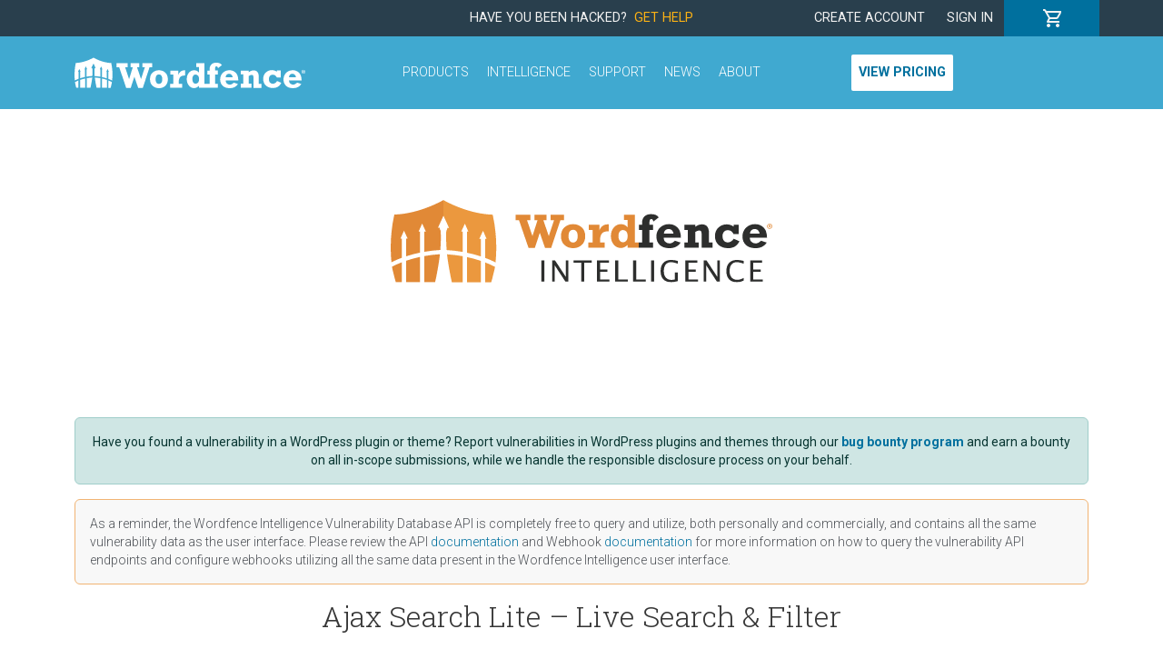

--- FILE ---
content_type: text/html; charset=UTF-8
request_url: https://www.wordfence.com/threat-intel/vulnerabilities/wordpress-plugins/ajax-search-lite
body_size: 2026
content:
<!DOCTYPE html>
<html lang="en">
<head>
    <meta charset="utf-8">
    <meta name="viewport" content="width=device-width, initial-scale=1">
    <title></title>
    <style>
        body {
            font-family: "Arial";
        }
    </style>
    <script type="text/javascript">
    window.awsWafCookieDomainList = [];
    window.gokuProps = {
"key":"AQIDAHjcYu/GjX+QlghicBgQ/7bFaQZ+m5FKCMDnO+vTbNg96AH8rhIMJ+z/0ZlnwNGCUsFTAAAAfjB8BgkqhkiG9w0BBwagbzBtAgEAMGgGCSqGSIb3DQEHATAeBglghkgBZQMEAS4wEQQM0xF1depSHZO07bzbAgEQgDtkDWjfu/iA1FFovrm1DbICsUAV04yfVyp7MT61DYp7EWM6jDnLUg9RkBp27QieKrX3EpH4gWzcP8WQoA==",
          "iv":"EkQVcQFc3QAAAgXP",
          "context":"23BckJsIZMZWU7TCblNZhqxXKjZJa1UPFVChVPzx41X+q7KtAcqxYLamkdzfPHRlg2mY/5tCB5q1yqcl1WomPUOBAE0B48OMkn0216CXLC134NkIbL6QObQXvbq3qc21o66BrqUinkLwq6LRzta68T/Qv7FVdssnCnKwpnFbcO1tNMMs5Derg3SurkGWstlUxa1MoVkoK7u4SIO1fVD4j7bPrxQJ5y2ddk/LjHe9fegUcLDaECFSnBklSrO+mgjVlEBzb4kVTnhKCRxXDwEP44mgSHihqiLSEXEs3HUgpor1B1dCx4oyMdaCFPocg+c5NDx8GSRV8bAWwH/ZZ6xh27AlKUUjY0zFGCqCrlnWBCfGZcHOFsT7RWVjAXSKkc5+VBAQUQg+LpINtSMpraOyw2nV9ge1vdv0pAX6dsps2PRcSMwMoA4TwkANyibwEbwfhN9Mh30kg6ON87XtcBdiGauGYMdn3NkxIvXJH6Af51BGQUXm/cRyGZai21yNwetH29ob6H6fWJNeut1RVYoTcTN2C6ehP9jqw4MlbcNdKiVObG+TJ393sifB4Hnjmfa0CpjYOEBE7SswNTyaxTkv9Q6Jm2yHwGeOuN7E76VfoNnQhiCa/aBOxYrhiFSV7u+YDCdLJsp5d6xRkWMXjA=="
};
    </script>
    <script src="https://124e5c20ff6f.6798006c.us-east-2.token.awswaf.com/124e5c20ff6f/61401095f0aa/2dfc86b92487/challenge.js"></script>
</head>
<body>
    <div id="challenge-container"></div>
    <script type="text/javascript">
        AwsWafIntegration.saveReferrer();
        AwsWafIntegration.checkForceRefresh().then((forceRefresh) => {
            if (forceRefresh) {
                AwsWafIntegration.forceRefreshToken().then(() => {
                    window.location.reload(true);
                });
            } else {
                AwsWafIntegration.getToken().then(() => {
                    window.location.reload(true);
                });
            }
        });
    </script>
    <noscript>
        <h1>JavaScript is disabled</h1>
        In order to continue, we need to verify that you're not a robot.
        This requires JavaScript. Enable JavaScript and then reload the page.
    </noscript>
</body>
</html>

--- FILE ---
content_type: text/html; charset=UTF-8
request_url: https://www.wordfence.com/threat-intel/vulnerabilities/wordpress-plugins/ajax-search-lite
body_size: 8845
content:
<!doctype html>
<html lang="en">
<head>
	<script src="/wp-content/plugins/wordfence-cookies/external.php"></script>
            <!-- Google Tag Manager -->
        <script>(function(w,d,s,l,i){w[l]=w[l]||[];w[l].push({'gtm.start':new Date().getTime(),event:'gtm.js'});var f=d.getElementsByTagName(s)[0],j=d.createElement(s),dl=l!='dataLayer'?'&l='+l:'';j.async=true;j.src='https://www.googletagmanager.com/gtm.js?id='+i+dl;f.parentNode.insertBefore(j,f);})(window,document,'script','dataLayer','GTM-K9CP2C8');</script>
        <!-- End Google Tag Manager -->
        
    <meta charset="utf-8">
    <meta http-equiv="X-UA-Compatible" content="IE=edge">
    <meta name="viewport" content="width=device-width, initial-scale=1">
    <meta name="csrf-token" content="AQ2JOYL3ij8kusAxhsfMBvxen92pFD8l7lSWQWlk">

    <title>Ajax Search Lite – Live Search &amp; Filter</title>
        <meta name="og:type" content="article">
<meta name="og:article:modified_time" content="2026-01-22T06:06Z">
<meta name="og:article:section" content="WordPress Plugin Vulnerabilities">
<meta name="og:title" content="Ajax Search Lite – Live Search &amp; Filter — Wordfence Intelligence">
<meta name="og:url" content="https://www.wordfence.com/threat-intel/vulnerabilities/wordpress-plugins/ajax-search-lite">
<meta name="og:image" content="https://www.wordfence.com/img/wfi-opengraph.png">

    <link href="https://fonts.googleapis.com/css?family=Roboto+Slab:300,400|Roboto:300,300i,400,400i,500,500i,700,700i" rel="stylesheet">
    <link rel="preload" as="style" href="https://www.wordfence.com/assets/site-C1tNSXhm.css" /><link rel="stylesheet" href="https://www.wordfence.com/assets/site-C1tNSXhm.css" />    <script type="text/javascript" src="https://124e5c20ff6f.edge.sdk.awswaf.com/124e5c20ff6f/61401095f0aa/challenge.js" defer></script>
</head>
<body >
<div id="app-wrapper">
    <site-header-cart-bar :logged-in="loggedIn"></site-header-cart-bar>
    <site-header :logged-in="loggedIn"></site-header>
    <section class="hero hero-threat-intel  mb-5" >
	<div class="container">
		<a href="/threat-intel/">
			<img src="https://www.wordfence.com/img/wordfence-intelligence-logo.svg">
		</a>
	</div>
</section>

<div class="threat-intel container">
			<div class='wfi-announcement alert alert-success' role='alert'><div class="text-center">Have you found a vulnerability in a WordPress plugin or theme? Report vulnerabilities in WordPress plugins and themes through our <a class='fw-bold' href='https://www.wordfence.com/threat-intel/bug-bounty-program'>bug bounty program</a> and earn a bounty on all in-scope submissions, while we handle the responsible disclosure process on your behalf.</div></div>
		<div class="alert banner" role="alert">
		<p class="mb-0" style="font-size: 0.875rem">As a reminder, the Wordfence Intelligence Vulnerability Database API is completely free to query and utilize, both personally and commercially, and contains all the same vulnerability data as the user interface. Please review the API <a :href="$root.routes['vulnerabilityDataFeedDocumentation']">documentation</a> and Webhook <a :href="$root.routes['integrationsWebhooksHelpDocumentation']">documentation</a> for more information on how to query the vulnerability API endpoints and configure webhooks utilizing all the same data present in the Wordfence Intelligence user interface.</p>
	</div>
</div>

	<div class="container">
		<h1 class="text-center" v-pre>Ajax Search Lite – Live Search &amp; Filter</h1>
	</div>

<section class="mb-2 mb-md-4">
		<div class="container d-none d-md-block">
			<div class="row">
				<div class="col breadcrumbs text-center">
																	<a href="https://www.wordfence.com/threat-intel">						<span class="crumb" v-pre>Wordfence Intelligence</span>
						</a>											<span class="sep">&nbsp;&nbsp;&gt;&nbsp;&nbsp;</span>						<a href="https://www.wordfence.com/threat-intel/vulnerabilities">						<span class="crumb" v-pre>Vulnerability Database</span>
						</a>											<span class="sep">&nbsp;&nbsp;&gt;&nbsp;&nbsp;</span>						<a href="https://www.wordfence.com/threat-intel/vulnerabilities/wordpress-plugins">						<span class="crumb" v-pre>WordPress Plugins</span>
						</a>											<span class="sep">&nbsp;&nbsp;&gt;&nbsp;&nbsp;</span>												<span class="crumb" v-pre>Ajax Search Lite – Live Search &amp; Filter</span>
															</div>
			</div>
		</div>
	</section>

<section class="mb-5">
    <div class="container">
        <div class="row">
            <div class="col-12">
                <div class="card">
                    <div class="card-body">
                        <h3>Information</h3>
                        <table class="table table-sm">
                            <tbody>
                                                            <tr>
                                    <th scope="row">Software Type</th>
                                    <td>Plugin</td>
                                </tr>
                                                                                        <tr v-pre>
                                    <th scope="row">Software Slug</th>
                                    <td>
                                        ajax-search-lite
                                                                                    <a href="https://wordpress.org/plugins/ajax-search-lite" target="_blank" rel="noopener noreferrer">(view on wordpress.org)</a>
                                                                            </td>
                                </tr>
                                                                                    <tr>
                                <th scope="row">Software Status</th>
                                <td class="removed-no">
                                    Active
                                </td>
                            </tr>
                                                                                        <tr>
                                    <th scope="row">Software Author</th>
                                    <td>
                                        <a href="https://profiles.wordpress.org/wpdreams/" target="_blank" rel="noopener noreferrer" class="web-https">                                            wpdreams
                                        </a>                                    </td>
                                </tr>
                                                                                        <tr>
                                    <th scope="row">Software Website</th>
                                    <td>
                                        <a href="http://wp-dreams.com" target="_blank" rel="noopener noreferrer" class="web-http">
                                            wp-dreams.com
                                        </a>
                                    </td>
                                </tr>
                                                                                        <tr>
                                    <th scope="row">Software Downloads</th>
                                    <td>2,065,836</td>
                                </tr>
                                                                                        <tr>
                                    <th scope="row">Software Active Installs</th>
                                    <td>80,000</td>
                                </tr>
                                                                                        <tr>
                                    <th scope="row">Software Record Last Updated</th>
                                    <td>January 22, 2026</td>
                                </tr>
                                                        </tbody>
                        </table>
                    </div>
                </div>
            </div>
        </div>
    </div>
</section>

    <section class="mb-5">
        <div class="container">
            <div class="row">
                <div class="col d-flex justify-content-between flex-column-reverse flex-sm-row">
                    <h2 class="text-center text-sm-start mb-3 mb-sm-1">
                                                    11 Vulnerabilities
                                            </h2>
                    <div class="mb-2 mb-sm-2 text-center text-sm-end">
                        <a href="https://www.wordfence.com/threat-intel/vulnerabilities/wordpress-plugins/ajax-search-lite/submit" class="btn btn-outline-primary" role="button">Submit a Vulnerability</a>
                    </div>
                </div>
            </div>
            <div class="row align-items-center">
                <div class="col">
                    <div class="d-md-none" v-pre>
		<div class="card mb-4 threat-intel-vulns-card">
		<div class="card-header px-3">
			<a href="https://www.wordfence.com/threat-intel/vulnerabilities/wordpress-plugins/ajax-search-lite/ajax-search-lite-4133-authenticated-administrator-php-object-injection">Ajax Search Lite &lt;= 4.13.3 - Authenticated (Administrator+) PHP Object Injection</a>
		</div>
		<div class="card-body pt-2 px-3">
			<div class="d-flex justify-content-start mt-2">
									<div class="vuln-card-cvss-score me-3">
						<span class="cvss-score-badge cvss-rating-medium">6.6</span>
					</div>
	            									<div class="vuln-card-cve">
													<a href="https://www.cve.org/CVERecord?id=CVE-2025-48086" target="_blank" rel="noopener noreferrer">CVE-2025-48086</a>
											</div>
													<div class="vuln-card-published-date ms-auto">
						Oct 21, 2025
					</div>
							</div>
										<div class="vuln-card-researchers mt-2 d-flex gap-1">
					<strong>Researcher:</strong>
																		<a href="https://www.wordfence.com/threat-intel/vulnerabilities/researchers/valentinos-chouris">Valentinos Chouris</a>															</div>
					</div>
	</div>
    	<div class="card mb-4 threat-intel-vulns-card">
		<div class="card-header px-3">
			<a href="https://www.wordfence.com/threat-intel/vulnerabilities/wordpress-plugins/ajax-search-lite/ajax-search-lite-4131-missing-authorization-to-unauthenticated-basic-information-exposure-via-asl-query-in-ajax-search-handler">Ajax Search Lite &lt;= 4.13.1 - Missing Authorization to Unauthenticated Basic Information Exposure via ASL_Query in AJAX Search Handler</a>
		</div>
		<div class="card-body pt-2 px-3">
			<div class="d-flex justify-content-start mt-2">
									<div class="vuln-card-cvss-score me-3">
						<span class="cvss-score-badge cvss-rating-medium">5.3</span>
					</div>
	            									<div class="vuln-card-cve">
													<a href="https://www.cve.org/CVERecord?id=CVE-2025-7956" target="_blank" rel="noopener noreferrer">CVE-2025-7956</a>
											</div>
													<div class="vuln-card-published-date ms-auto">
						Aug 27, 2025
					</div>
							</div>
										<div class="vuln-card-researchers mt-2 d-flex gap-1">
					<strong>Researcher:</strong>
																		<a href="https://www.wordfence.com/threat-intel/vulnerabilities/researchers/stealthcopter">stealthcopter</a>															</div>
					</div>
	</div>
    	<div class="card mb-4 threat-intel-vulns-card">
		<div class="card-header px-3">
			<a href="https://www.wordfence.com/threat-intel/vulnerabilities/wordpress-plugins/ajax-search-lite/ajax-search-lite-4124-authenticated-admin-stored-cross-site-scripting">Ajax Search Lite &lt;= 4.12.4 - Authenticated (Admin+) Stored Cross-Site Scripting</a>
		</div>
		<div class="card-body pt-2 px-3">
			<div class="d-flex justify-content-start mt-2">
									<div class="vuln-card-cvss-score me-3">
						<span class="cvss-score-badge cvss-rating-medium">4.4</span>
					</div>
	            									<div class="vuln-card-cve">
													<a href="https://www.cve.org/CVERecord?id=CVE-2024-13585" target="_blank" rel="noopener noreferrer">CVE-2024-13585</a>
											</div>
													<div class="vuln-card-published-date ms-auto">
						Jan 31, 2025
					</div>
							</div>
										<div class="vuln-card-researchers mt-2 d-flex gap-1">
					<strong>Researcher:</strong>
																		<a href="https://www.wordfence.com/threat-intel/vulnerabilities/researchers/dmitrii">Dmitrii Ignatyev</a>															</div>
					</div>
	</div>
    	<div class="card mb-4 threat-intel-vulns-card">
		<div class="card-header px-3">
			<a href="https://www.wordfence.com/threat-intel/vulnerabilities/wordpress-plugins/ajax-search-lite/ajax-search-lite-4123-authenticated-admin-stored-cross-site-scripting">Ajax Search Lite &lt;= 4.12.3 - Authenticated (Admin+) Stored Cross-Site Scripting</a>
		</div>
		<div class="card-body pt-2 px-3">
			<div class="d-flex justify-content-start mt-2">
									<div class="vuln-card-cvss-score me-3">
						<span class="cvss-score-badge cvss-rating-medium">4.4</span>
					</div>
	            									<div class="vuln-card-cve">
													<a href="https://www.cve.org/CVERecord?id=CVE-2024-10568" target="_blank" rel="noopener noreferrer">CVE-2024-10568</a>
											</div>
													<div class="vuln-card-published-date ms-auto">
						Nov 21, 2024
					</div>
							</div>
										<div class="vuln-card-researchers mt-2 d-flex gap-1">
					<strong>Researcher:</strong>
																		<a href="https://www.wordfence.com/threat-intel/vulnerabilities/researchers/dmitrii">Dmitrii Ignatyev</a>															</div>
					</div>
	</div>
    	<div class="card mb-4 threat-intel-vulns-card">
		<div class="card-header px-3">
			<a href="https://www.wordfence.com/threat-intel/vulnerabilities/wordpress-plugins/ajax-search-lite/ajax-search-lite-4121-authenticated-administrator-stored-cross-site-scripting">Ajax Search Lite &lt;= 4.12.1 - Authenticated (Administrator+) Stored Cross-Site Scripting</a>
		</div>
		<div class="card-body pt-2 px-3">
			<div class="d-flex justify-content-start mt-2">
									<div class="vuln-card-cvss-score me-3">
						<span class="cvss-score-badge cvss-rating-medium">4.4</span>
					</div>
	            									<div class="vuln-card-cve">
													<a href="https://www.cve.org/CVERecord?id=CVE-2024-8619" target="_blank" rel="noopener noreferrer">CVE-2024-8619</a>
											</div>
													<div class="vuln-card-published-date ms-auto">
						Aug 2, 2024
					</div>
							</div>
										<div class="vuln-card-researchers mt-2 d-flex gap-1">
					<strong>Researcher:</strong>
																		<a href="https://www.wordfence.com/threat-intel/vulnerabilities/researchers/dmitrii">Dmitrii Ignatyev</a>															</div>
					</div>
	</div>
    	<div class="card mb-4 threat-intel-vulns-card">
		<div class="card-header px-3">
			<a href="https://www.wordfence.com/threat-intel/vulnerabilities/wordpress-plugins/ajax-search-lite/ajax-search-lite-412-authenticated-admin-stored-cross-site-scripting">Ajax Search Lite &lt; 4.12 - Authenticated (Admin+) Stored Cross-Site Scripting</a>
		</div>
		<div class="card-body pt-2 px-3">
			<div class="d-flex justify-content-start mt-2">
									<div class="vuln-card-cvss-score me-3">
						<span class="cvss-score-badge cvss-rating-medium">5.5</span>
					</div>
	            									<div class="vuln-card-cve">
													<a href="https://www.cve.org/CVERecord?id=CVE-2024-7084" target="_blank" rel="noopener noreferrer">CVE-2024-7084</a>
											</div>
													<div class="vuln-card-published-date ms-auto">
						Jul 16, 2024
					</div>
							</div>
										<div class="vuln-card-researchers mt-2 d-flex gap-1">
					<strong>Researcher:</strong>
																		<a href="https://www.wordfence.com/threat-intel/vulnerabilities/researchers/krugov-artyom">Krugov Artyom</a>															</div>
					</div>
	</div>
    	<div class="card mb-4 threat-intel-vulns-card">
		<div class="card-header px-3">
			<a href="https://www.wordfence.com/threat-intel/vulnerabilities/wordpress-plugins/ajax-search-lite/ajax-search-lite-4114-reflected-cross-site-scripting">Ajax Search Lite &lt;= 4.11.4 - Reflected Cross-Site Scripting</a>
		</div>
		<div class="card-body pt-2 px-3">
			<div class="d-flex justify-content-start mt-2">
									<div class="vuln-card-cvss-score me-3">
						<span class="cvss-score-badge cvss-rating-medium">6.1</span>
					</div>
	            									<div class="vuln-card-cve">
													<a href="https://www.cve.org/CVERecord?id=CVE-2024-21752" target="_blank" rel="noopener noreferrer">CVE-2024-21752</a>
											</div>
													<div class="vuln-card-published-date ms-auto">
						Jan 4, 2024
					</div>
							</div>
										<div class="vuln-card-researchers mt-2 d-flex gap-1">
					<strong>Researcher:</strong>
																		<a href="https://www.wordfence.com/threat-intel/vulnerabilities/researchers/le-ngoc-anh">Le Ngoc Anh</a>															</div>
					</div>
	</div>
    	<div class="card mb-4 threat-intel-vulns-card">
		<div class="card-header px-3">
			<a href="https://www.wordfence.com/threat-intel/vulnerabilities/wordpress-plugins/ajax-search-lite/ajax-search-lite-411-reflected-cross-site-scripting">Ajax Search Lite &lt;= 4.11 - Reflected Cross-Site Scripting</a>
		</div>
		<div class="card-body pt-2 px-3">
			<div class="d-flex justify-content-start mt-2">
									<div class="vuln-card-cvss-score me-3">
						<span class="cvss-score-badge cvss-rating-high">7.2</span>
					</div>
	            									<div class="vuln-card-cve">
													<a href="https://www.cve.org/CVERecord?id=CVE-2023-1420" target="_blank" rel="noopener noreferrer">CVE-2023-1420</a>
											</div>
													<div class="vuln-card-published-date ms-auto">
						Apr 3, 2023
					</div>
							</div>
										<div class="vuln-card-researchers mt-2 d-flex gap-1">
					<strong>Researcher:</strong>
																		<a href="https://www.wordfence.com/threat-intel/vulnerabilities/researchers/erwan">Erwan LR</a>															</div>
					</div>
	</div>
    	<div class="card mb-4 threat-intel-vulns-card">
		<div class="card-header px-3">
			<a href="https://www.wordfence.com/threat-intel/vulnerabilities/wordpress-plugins/ajax-search-lite/ajax-search-lite-4103-missing-authorization-leading-to-authenticated-subscriber-sensitive-information-disclosure">Ajax Search Lite &lt;= 4.10.3 - Missing Authorization leading to Authenticated (Subscriber+) Sensitive Information Disclosure</a>
		</div>
		<div class="card-body pt-2 px-3">
			<div class="d-flex justify-content-start mt-2">
									<div class="vuln-card-cvss-score me-3">
						<span class="cvss-score-badge cvss-rating-medium">4.3</span>
					</div>
	            									<div class="vuln-card-cve">
													<a href="https://www.cve.org/CVERecord?id=CVE-2022-38456" target="_blank" rel="noopener noreferrer">CVE-2022-38456</a>
											</div>
													<div class="vuln-card-published-date ms-auto">
						Feb 6, 2023
					</div>
							</div>
										<div class="vuln-card-researchers mt-2 d-flex gap-1">
					<strong>Researcher:</strong>
																		<a href="https://www.wordfence.com/threat-intel/vulnerabilities/researchers/lana-codes">István Márton</a>															</div>
					</div>
	</div>
    	<div class="card mb-4 threat-intel-vulns-card">
		<div class="card-header px-3">
			<a href="https://www.wordfence.com/threat-intel/vulnerabilities/wordpress-plugins/ajax-search-lite/ajax-search-lite-311-missing-authorization-to-remote-code-execution">Ajax Search Lite &lt; 3.11 - Missing Authorization to Remote Code Execution</a>
		</div>
		<div class="card-body pt-2 px-3">
			<div class="d-flex justify-content-start mt-2">
									<div class="vuln-card-cvss-score me-3">
						<span class="cvss-score-badge cvss-rating-high">8.8</span>
					</div>
	            									<div class="vuln-card-cve">
													CVE ID Unknown
											</div>
													<div class="vuln-card-published-date ms-auto">
						Mar 26, 2015
					</div>
							</div>
										<div class="vuln-card-researchers mt-2 d-flex gap-1">
					<strong>Researcher:</strong>
																		<a href="https://www.wordfence.com/threat-intel/vulnerabilities/researchers/evex">Evex</a>															</div>
					</div>
	</div>
    	<div class="card mb-4 threat-intel-vulns-card">
		<div class="card-header px-3">
			<a href="https://www.wordfence.com/threat-intel/vulnerabilities/wordpress-plugins/ajax-search-lite/ajax-search-lite-311-remote-code-execution">Ajax Search Lite &lt; 3.11 - Remote Code Execution</a>
		</div>
		<div class="card-body pt-2 px-3">
			<div class="d-flex justify-content-start mt-2">
									<div class="vuln-card-cvss-score me-3">
						<span class="cvss-score-badge cvss-rating-critical">9.8</span>
					</div>
	            									<div class="vuln-card-cve">
													<a href="https://www.cve.org/CVERecord?id=CVE-2014-4663" target="_blank" rel="noopener noreferrer">CVE-2014-4663</a>
											</div>
													<div class="vuln-card-published-date ms-auto">
						Jun 24, 2014
					</div>
							</div>
										<div class="vuln-card-researchers mt-2 d-flex gap-1">
					<strong>Researcher:</strong>
																		<a href="https://www.wordfence.com/threat-intel/vulnerabilities/researchers/at-u0x-pichaya-morimoto">@u0x (Pichaya Morimoto)</a>															</div>
					</div>
	</div>
    </div>

<table class="d-none d-md-table table threat-intel-vulns-table  table-striped " v-pre>
	<thead>
	<tr>
				<th scope="col">Title</th>
		<th scope="col" class="patched-column">Status</th>		<th scope="col" class="cve-column">CVE ID</th>					<th scope="col" class="text-center">
									<a class="sorter" href="https://www.wordfence.com/threat-intel/vulnerabilities/wordpress-plugins/ajax-search-lite?sortby=cvss_score&amp;sort=desc#jump">
	CVSS
	<i class="fa fa-sort"></i>
</a>							</th>
						<th scope="col">Researchers</th>					<th scope="col">
									<a class="sorter" href="https://www.wordfence.com/threat-intel/vulnerabilities/wordpress-plugins/ajax-search-lite?sortby=date&amp;sort=desc#jump">
	Date
	<i class="fa fa-sort"></i>
</a>							</th>
			</tr>
	</thead>
	<tbody>
			<tr>
						<td><a href="https://www.wordfence.com/threat-intel/vulnerabilities/wordpress-plugins/ajax-search-lite/ajax-search-lite-4133-authenticated-administrator-php-object-injection">Ajax Search Lite &lt;= 4.13.3 - Authenticated (Administrator+) PHP Object Injection</a></td>
						<td class="patched-column patched-yes">
									Patched
							</td>
									<td class="cve-column">
									<a href="https://www.cve.org/CVERecord?id=CVE-2025-48086" target="_blank" rel="noopener noreferrer">CVE-2025-48086</a>
							</td>
										<td class="cvss-badge-column">
									<span class="cvss-score-badge cvss-rating-medium">6.6</span>
								</td>
												<td>
															<a href="https://www.wordfence.com/threat-intel/vulnerabilities/researchers/valentinos-chouris">Valentinos Chouris</a>												</td>
            						<td class="date-column">October 21, 2025</td>
					</tr>
			<tr>
						<td><a href="https://www.wordfence.com/threat-intel/vulnerabilities/wordpress-plugins/ajax-search-lite/ajax-search-lite-4131-missing-authorization-to-unauthenticated-basic-information-exposure-via-asl-query-in-ajax-search-handler">Ajax Search Lite &lt;= 4.13.1 - Missing Authorization to Unauthenticated Basic Information Exposure via ASL_Query in AJAX Search Handler</a></td>
						<td class="patched-column patched-yes">
									Patched
							</td>
									<td class="cve-column">
									<a href="https://www.cve.org/CVERecord?id=CVE-2025-7956" target="_blank" rel="noopener noreferrer">CVE-2025-7956</a>
							</td>
										<td class="cvss-badge-column">
									<span class="cvss-score-badge cvss-rating-medium">5.3</span>
								</td>
												<td>
															<a href="https://www.wordfence.com/threat-intel/vulnerabilities/researchers/stealthcopter">stealthcopter</a>												</td>
            						<td class="date-column">August 27, 2025</td>
					</tr>
			<tr>
						<td><a href="https://www.wordfence.com/threat-intel/vulnerabilities/wordpress-plugins/ajax-search-lite/ajax-search-lite-4124-authenticated-admin-stored-cross-site-scripting">Ajax Search Lite &lt;= 4.12.4 - Authenticated (Admin+) Stored Cross-Site Scripting</a></td>
						<td class="patched-column patched-yes">
									Patched
							</td>
									<td class="cve-column">
									<a href="https://www.cve.org/CVERecord?id=CVE-2024-13585" target="_blank" rel="noopener noreferrer">CVE-2024-13585</a>
							</td>
										<td class="cvss-badge-column">
									<span class="cvss-score-badge cvss-rating-medium">4.4</span>
								</td>
												<td>
															<a href="https://www.wordfence.com/threat-intel/vulnerabilities/researchers/dmitrii">Dmitrii Ignatyev</a>												</td>
            						<td class="date-column">January 31, 2025</td>
					</tr>
			<tr>
						<td><a href="https://www.wordfence.com/threat-intel/vulnerabilities/wordpress-plugins/ajax-search-lite/ajax-search-lite-4123-authenticated-admin-stored-cross-site-scripting">Ajax Search Lite &lt;= 4.12.3 - Authenticated (Admin+) Stored Cross-Site Scripting</a></td>
						<td class="patched-column patched-yes">
									Patched
							</td>
									<td class="cve-column">
									<a href="https://www.cve.org/CVERecord?id=CVE-2024-10568" target="_blank" rel="noopener noreferrer">CVE-2024-10568</a>
							</td>
										<td class="cvss-badge-column">
									<span class="cvss-score-badge cvss-rating-medium">4.4</span>
								</td>
												<td>
															<a href="https://www.wordfence.com/threat-intel/vulnerabilities/researchers/dmitrii">Dmitrii Ignatyev</a>												</td>
            						<td class="date-column">November 21, 2024</td>
					</tr>
			<tr>
						<td><a href="https://www.wordfence.com/threat-intel/vulnerabilities/wordpress-plugins/ajax-search-lite/ajax-search-lite-4121-authenticated-administrator-stored-cross-site-scripting">Ajax Search Lite &lt;= 4.12.1 - Authenticated (Administrator+) Stored Cross-Site Scripting</a></td>
						<td class="patched-column patched-yes">
									Patched
							</td>
									<td class="cve-column">
									<a href="https://www.cve.org/CVERecord?id=CVE-2024-8619" target="_blank" rel="noopener noreferrer">CVE-2024-8619</a>
							</td>
										<td class="cvss-badge-column">
									<span class="cvss-score-badge cvss-rating-medium">4.4</span>
								</td>
												<td>
															<a href="https://www.wordfence.com/threat-intel/vulnerabilities/researchers/dmitrii">Dmitrii Ignatyev</a>												</td>
            						<td class="date-column">August 2, 2024</td>
					</tr>
			<tr>
						<td><a href="https://www.wordfence.com/threat-intel/vulnerabilities/wordpress-plugins/ajax-search-lite/ajax-search-lite-412-authenticated-admin-stored-cross-site-scripting">Ajax Search Lite &lt; 4.12 - Authenticated (Admin+) Stored Cross-Site Scripting</a></td>
						<td class="patched-column patched-yes">
									Patched
							</td>
									<td class="cve-column">
									<a href="https://www.cve.org/CVERecord?id=CVE-2024-7084" target="_blank" rel="noopener noreferrer">CVE-2024-7084</a>
							</td>
										<td class="cvss-badge-column">
									<span class="cvss-score-badge cvss-rating-medium">5.5</span>
								</td>
												<td>
															<a href="https://www.wordfence.com/threat-intel/vulnerabilities/researchers/krugov-artyom">Krugov Artyom</a>												</td>
            						<td class="date-column">July 16, 2024</td>
					</tr>
			<tr>
						<td><a href="https://www.wordfence.com/threat-intel/vulnerabilities/wordpress-plugins/ajax-search-lite/ajax-search-lite-4114-reflected-cross-site-scripting">Ajax Search Lite &lt;= 4.11.4 - Reflected Cross-Site Scripting</a></td>
						<td class="patched-column patched-yes">
									Patched
							</td>
									<td class="cve-column">
									<a href="https://www.cve.org/CVERecord?id=CVE-2024-21752" target="_blank" rel="noopener noreferrer">CVE-2024-21752</a>
							</td>
										<td class="cvss-badge-column">
									<span class="cvss-score-badge cvss-rating-medium">6.1</span>
								</td>
												<td>
															<a href="https://www.wordfence.com/threat-intel/vulnerabilities/researchers/le-ngoc-anh">Le Ngoc Anh</a>												</td>
            						<td class="date-column">January 4, 2024</td>
					</tr>
			<tr>
						<td><a href="https://www.wordfence.com/threat-intel/vulnerabilities/wordpress-plugins/ajax-search-lite/ajax-search-lite-411-reflected-cross-site-scripting">Ajax Search Lite &lt;= 4.11 - Reflected Cross-Site Scripting</a></td>
						<td class="patched-column patched-yes">
									Patched
							</td>
									<td class="cve-column">
									<a href="https://www.cve.org/CVERecord?id=CVE-2023-1420" target="_blank" rel="noopener noreferrer">CVE-2023-1420</a>
							</td>
										<td class="cvss-badge-column">
									<span class="cvss-score-badge cvss-rating-high">7.2</span>
								</td>
												<td>
															<a href="https://www.wordfence.com/threat-intel/vulnerabilities/researchers/erwan">Erwan LR</a>												</td>
            						<td class="date-column">April 3, 2023</td>
					</tr>
			<tr>
						<td><a href="https://www.wordfence.com/threat-intel/vulnerabilities/wordpress-plugins/ajax-search-lite/ajax-search-lite-4103-missing-authorization-leading-to-authenticated-subscriber-sensitive-information-disclosure">Ajax Search Lite &lt;= 4.10.3 - Missing Authorization leading to Authenticated (Subscriber+) Sensitive Information Disclosure</a></td>
						<td class="patched-column patched-yes">
									Patched
							</td>
									<td class="cve-column">
									<a href="https://www.cve.org/CVERecord?id=CVE-2022-38456" target="_blank" rel="noopener noreferrer">CVE-2022-38456</a>
							</td>
										<td class="cvss-badge-column">
									<span class="cvss-score-badge cvss-rating-medium">4.3</span>
								</td>
												<td>
															<a href="https://www.wordfence.com/threat-intel/vulnerabilities/researchers/lana-codes">István Márton</a>												</td>
            						<td class="date-column">February 6, 2023</td>
					</tr>
			<tr>
						<td><a href="https://www.wordfence.com/threat-intel/vulnerabilities/wordpress-plugins/ajax-search-lite/ajax-search-lite-311-missing-authorization-to-remote-code-execution">Ajax Search Lite &lt; 3.11 - Missing Authorization to Remote Code Execution</a></td>
						<td class="patched-column patched-yes">
									Patched
							</td>
									<td class="cve-column">
									
							</td>
										<td class="cvss-badge-column">
									<span class="cvss-score-badge cvss-rating-high">8.8</span>
								</td>
												<td>
															<a href="https://www.wordfence.com/threat-intel/vulnerabilities/researchers/evex">Evex</a>												</td>
            						<td class="date-column">March 26, 2015</td>
					</tr>
			<tr>
						<td><a href="https://www.wordfence.com/threat-intel/vulnerabilities/wordpress-plugins/ajax-search-lite/ajax-search-lite-311-remote-code-execution">Ajax Search Lite &lt; 3.11 - Remote Code Execution</a></td>
						<td class="patched-column patched-yes">
									Patched
							</td>
									<td class="cve-column">
									<a href="https://www.cve.org/CVERecord?id=CVE-2014-4663" target="_blank" rel="noopener noreferrer">CVE-2014-4663</a>
							</td>
										<td class="cvss-badge-column">
									<span class="cvss-score-badge cvss-rating-critical">9.8</span>
								</td>
												<td>
															<a href="https://www.wordfence.com/threat-intel/vulnerabilities/researchers/at-u0x-pichaya-morimoto">@u0x (Pichaya Morimoto)</a>												</td>
            						<td class="date-column">June 24, 2014</td>
					</tr>
		</tbody>
</table>
                </div>
            </div>
            <div class="row">
                <div class="col text-center mobile-aware-pagination">
                    
                </div>
            </div>
        </div>
    </section>

<section class="pt-4 mb-5">
	<div class="container">
		<div class="row">
			<div class="col-12 col-md-4 d-flex flex-column align-items-center text-center border-end powered-by">
				<p>Did you know Wordfence Intelligence provides free personal and commercial API access to our comprehensive WordPress vulnerability database, along with a free webhook integration to stay on top of the latest vulnerabilities added and updated in the database? Get started today!</p>
				<a :href="$root.routes['wordfenceIntelligence']" class="btn btn-intelligence mt-auto" role="button" aria-pressed="true">Learn more</a>
			</div>
			<div class="col-12 col-md-4 d-flex flex-column align-items-center text-center border-end powered-by">
				<p>Want to get notified of the latest vulnerabilities that may affect your WordPress site?<br> Install Wordfence on your site today to get notified immediately if your site is affected by a vulnerability that has been added to our database.</p>
				<a :href="$root.routes['pricing']" class="btn btn-free mt-auto" role="button" aria-pressed="true">Get Wordfence</a>
			</div>
			<div class="col-12 col-md-4 d-flex flex-column align-items-center text-center powered-by">
				<p> The Wordfence Intelligence WordPress vulnerability database is completely free to access and query via API. Please review the documentation on how to access and consume the vulnerability data via API.</p>
				<a :href="$root.routes['vulnerabilityDataFeedDocumentation']" class="btn btn-intelligence mt-auto" role="button" aria-pressed="true">Documentation</a>
			</div>
		</div>
	</div>
</section>

    <site-footer-business-hours></site-footer-business-hours>
    <site-footer-bar :logged-in="loggedIn"></site-footer-bar>
    <site-footer-menu :logged-in="loggedIn"></site-footer-menu>

    <frontend-modals></frontend-modals>
</div>

<script type="text/x-template" id="modal-template">
    <transition name="modal">
        <div @click="close" class="modal-mask">
            <div class="modal" tabindex="-1" role="dialog" aria-labelledby="modal-title">
                <div class="modal-dialog modal-dialog-centered modal-lg" role="document">
                    <div @click.stop class="modal-content">
                        <div class="modal-header">
                            <h3 class="modal-title" id="modal-title">
                                <slot name="header">Modal Title</slot>
                            </h3>
                            <button @click="close" type="button" class="btn-close" aria-label="Close">
                                <span>&times;</span>
                            </button>
                        </div>
                        <div class="modal-body">
                            <slot name="body">Modal Body</slot>
                        </div>
                        <div class="modal-footer">
                            <slot name="footer">Modal Footer</slot>
                        </div>
                    </div>
                </div>
            </div>
        </div>
    </transition>
</script>
<script type="text/javascript" src="/wp-content/themes/wordfence2020/js/vendor/modernizr-2.8.3.min.js" id="modernizr-js"></script>

<!--[if lte IE 8]>
<script charset="utf-8" type="text/javascript" src="//js.hsforms.net/forms/v2-legacy.js"></script>
<![endif]-->
<script charset="utf-8" type="text/javascript" src="https://js.hsforms.net/forms/v2.js"></script>

<script>
    window.appDebug = false;
    window.uiSettings = {"premium-price-increase-notice-cart":"","premium-price-increase-notice-general":"","vuln-db":{"search-results-per-page":"20","affected-software-per-page":"20"},"enable-multi-payment-orders":false,"aws-cf-challenge-url":"https:\/\/124e5c20ff6f.edge.sdk.awswaf.com\/124e5c20ff6f\/61401095f0aa\/challenge.js"};
	window.quoteSettings = {billing_terms: {"NET7":{"title":"NET7","interval":"P7D"},"NET15":{"title":"NET15","interval":"P15D"},"NET30":{"title":"NET30","interval":"P30D","default":true},"NET45":{"title":"NET45","interval":"P45D"},"NET60":{"title":"NET60","interval":"P60D"}}, payment_frequencies: {"once":{"title":"Once","short":"Once","interval":null,"count":1,"default":true},"6month":{"title":"Every 6 Months","short":"6 Months","interval":"P6M","count":2},"3month":{"title":"Every 3 Months","short":"3 Months","interval":"P3M","count":4},"1month":{"title":"Monthly","short":"Monthly","interval":"P1M","count":12}}};
    window.availableProducts = {"license-free":{"product":"license","product_type":"free","unit_price":0,"title_short":"Free","id":"license-free"},"license-premium":{"product":"license","product_type":"premium","unit_price":149,"title_short":"Premium","id":"license-premium"},"license-care":{"product":"license","product_type":"care","unit_price":590,"title_short":"Care","id":"license-care"},"license-response":{"product":"license","product_type":"response","unit_price":1250,"title_short":"Response","id":"license-response"},"license-cli-premium":{"product":"license","product_type":"cli-premium","unit_price":149,"title_short":"CLI Premium","id":"license-cli-premium"},"license-intelligence":{"product":"license","product_type":"intelligence","unit_price":-1,"title_short":"Intelligence","id":"license-intelligence"}};
    window.licensePricing = {"free":0,"premium":149,"care":590,"response":1250,"cli-premium":149,"intelligence":-1,"cli-enterprise":-1,"overage":100,"additional_site":199};
	window.countryList = [{"code":"US","name":"United States","zip":"ZIP Code","vat":false,"popular":true},{"code":"GB","name":"United Kingdom","zip":"Postal Code","vat":true,"popular":true},{"code":"AU","name":"Australia","zip":"Postal Code","vat":false,"popular":true},{"code":"CA","name":"Canada","zip":"Postal Code","vat":false,"popular":true},{"code":"AF","name":"Afghanistan","zip":"Postal Code","vat":false,"popular":false},{"code":"AX","name":"Aland Islands","zip":"Postal Code","vat":false,"popular":false},{"code":"AL","name":"Albania","zip":"Postal Code","vat":true,"popular":false},{"code":"DZ","name":"Algeria","zip":"Postal Code","vat":false,"popular":false},{"code":"AS","name":"American Samoa","zip":"Postal Code","vat":false,"popular":false},{"code":"AD","name":"Andorra","zip":"Postal Code","vat":true,"popular":false},{"code":"AO","name":"Angola","zip":null,"vat":false,"popular":false},{"code":"AI","name":"Anguilla","zip":"Postal Code","vat":false,"popular":false},{"code":"AQ","name":"Antarctica","zip":null,"vat":false,"popular":false},{"code":"AG","name":"Antigua and Barbuda","zip":null,"vat":false,"popular":false},{"code":"AR","name":"Argentina","zip":"Postal Code","vat":false,"popular":false},{"code":"AM","name":"Armenia","zip":"Postal Code","vat":false,"popular":false},{"code":"AW","name":"Aruba","zip":null,"vat":true,"popular":false},{"code":"AT","name":"Austria","zip":"Postal Code","vat":true,"popular":false},{"code":"AZ","name":"Azerbaijan","zip":"Postal Code","vat":false,"popular":false},{"code":"BS","name":"Bahamas","zip":null,"vat":false,"popular":false},{"code":"BH","name":"Bahrain","zip":"Postal Code","vat":false,"popular":false},{"code":"BD","name":"Bangladesh","zip":"Postal Code","vat":false,"popular":false},{"code":"BB","name":"Barbados","zip":"Postal Code","vat":false,"popular":false},{"code":"BY","name":"Belarus","zip":"Postal Code","vat":true,"popular":false},{"code":"BE","name":"Belgium","zip":"Postal Code","vat":true,"popular":false},{"code":"BZ","name":"Belize","zip":null,"vat":false,"popular":false},{"code":"BJ","name":"Benin","zip":null,"vat":false,"popular":false},{"code":"BM","name":"Bermuda","zip":"Postal Code","vat":false,"popular":false},{"code":"BT","name":"Bhutan","zip":"Postal Code","vat":false,"popular":false},{"code":"BO","name":"Bolivia","zip":"Postal Code","vat":false,"popular":false},{"code":"BA","name":"Bosnia and Herzegovina","zip":"Postal Code","vat":true,"popular":false},{"code":"BW","name":"Botswana","zip":null,"vat":true,"popular":false},{"code":"BR","name":"Brazil","zip":"Postal Code","vat":true,"popular":false},{"code":"IO","name":"British Ind. Oc. Terr.","zip":"Postal Code","vat":false,"popular":false},{"code":"VG","name":"British Virgin Islands","zip":"Postal Code","vat":false,"popular":false},{"code":"BN","name":"Brunei","zip":"Postal Code","vat":false,"popular":false},{"code":"BG","name":"Bulgaria","zip":"Postal Code","vat":true,"popular":false},{"code":"BF","name":"Burkina Faso","zip":null,"vat":false,"popular":false},{"code":"BI","name":"Burundi","zip":null,"vat":false,"popular":false},{"code":"KH","name":"Cambodia","zip":"Postal Code","vat":false,"popular":false},{"code":"CM","name":"Cameroon","zip":null,"vat":false,"popular":false},{"code":"CV","name":"Cape Verde","zip":"Postal Code","vat":false,"popular":false},{"code":"KY","name":"Cayman Islands","zip":"Postal Code","vat":false,"popular":false},{"code":"CF","name":"Central African Republic","zip":null,"vat":false,"popular":false},{"code":"TD","name":"Chad","zip":"Postal Code","vat":false,"popular":false},{"code":"CL","name":"Chile","zip":"Postal Code","vat":true,"popular":false},{"code":"CN","name":"China","zip":"Postal Code","vat":true,"popular":false},{"code":"CX","name":"Christmas Island","zip":"Postal Code","vat":false,"popular":false},{"code":"CC","name":"Cocos (Keeling) Islands","zip":"Postal Code","vat":false,"popular":false},{"code":"CO","name":"Colombia","zip":"Postal Code","vat":false,"popular":false},{"code":"KM","name":"Comoros","zip":null,"vat":false,"popular":false},{"code":"CG","name":"Congo (Brazzaville)","zip":null,"vat":false,"popular":false},{"code":"CD","name":"Congo (Kinshasa)","zip":null,"vat":false,"popular":false},{"code":"CK","name":"Cook Islands","zip":null,"vat":false,"popular":false},{"code":"CR","name":"Costa Rica","zip":"Postal Code","vat":false,"popular":false},{"code":"HR","name":"Croatia","zip":"Postal Code","vat":true,"popular":false},{"code":"CU","name":"Cuba","zip":"Postal Code","vat":false,"popular":false},{"code":"CW","name":"Curacao","zip":null,"vat":true,"popular":false},{"code":"CY","name":"Cyprus","zip":"Postal Code","vat":true,"popular":false},{"code":"CZ","name":"Czech Republic","zip":"Postal Code","vat":true,"popular":false},{"code":"DK","name":"Denmark","zip":"Postal Code","vat":true,"popular":false},{"code":"DJ","name":"Djibouti","zip":null,"vat":false,"popular":false},{"code":"DM","name":"Dominica","zip":null,"vat":false,"popular":false},{"code":"DO","name":"Dominican Republic","zip":"Postal Code","vat":false,"popular":false},{"code":"TL","name":"East Timor","zip":null,"vat":false,"popular":false},{"code":"EC","name":"Ecuador","zip":"Postal Code","vat":false,"popular":false},{"code":"EG","name":"Egypt","zip":"Postal Code","vat":false,"popular":false},{"code":"SV","name":"El Salvador","zip":"Postal Code","vat":false,"popular":false},{"code":"GQ","name":"Equatorial Guinea","zip":null,"vat":false,"popular":false},{"code":"ER","name":"Eritrea","zip":null,"vat":false,"popular":false},{"code":"EE","name":"Estonia","zip":"Postal Code","vat":true,"popular":false},{"code":"ET","name":"Ethiopia","zip":"Postal Code","vat":false,"popular":false},{"code":"EU","name":"European Union","zip":"Postal Code","vat":false,"popular":false},{"code":"FK","name":"Falkland Islands","zip":"Postal Code","vat":false,"popular":false},{"code":"FO","name":"Faroe Islands","zip":"Postal Code","vat":true,"popular":false},{"code":"FJ","name":"Fiji","zip":null,"vat":false,"popular":false},{"code":"FI","name":"Finland","zip":"Postal Code","vat":true,"popular":false},{"code":"FR","name":"France","zip":"Postal Code","vat":true,"popular":false},{"code":"GF","name":"French Guiana","zip":"Postal Code","vat":false,"popular":false},{"code":"PF","name":"French Polynesia","zip":"Postal Code","vat":false,"popular":false},{"code":"TF","name":"French Southern Territories","zip":"Postal Code","vat":false,"popular":false},{"code":"GA","name":"Gabon","zip":"Postal Code","vat":false,"popular":false},{"code":"GM","name":"Gambia","zip":null,"vat":false,"popular":false},{"code":"GE","name":"Georgia","zip":"Postal Code","vat":false,"popular":false},{"code":"DE","name":"Germany","zip":"Postal Code","vat":true,"popular":false},{"code":"GH","name":"Ghana","zip":null,"vat":false,"popular":false},{"code":"GI","name":"Gibraltar","zip":"Postal Code","vat":true,"popular":false},{"code":"GR","name":"Greece","zip":"Postal Code","vat":true,"popular":false},{"code":"GL","name":"Greenland","zip":"Postal Code","vat":false,"popular":false},{"code":"GD","name":"Grenada","zip":null,"vat":false,"popular":false},{"code":"GP","name":"Guadeloupe","zip":"Postal Code","vat":true,"popular":false},{"code":"GU","name":"Guam","zip":"Postal Code","vat":false,"popular":false},{"code":"GT","name":"Guatemala","zip":"Postal Code","vat":false,"popular":false},{"code":"GN","name":"Guinea","zip":null,"vat":false,"popular":false},{"code":"GW","name":"Guinea-Bissau","zip":"Postal Code","vat":false,"popular":false},{"code":"GY","name":"Guyana","zip":null,"vat":false,"popular":false},{"code":"HT","name":"Haiti","zip":"Postal Code","vat":false,"popular":false},{"code":"HN","name":"Honduras","zip":"Postal Code","vat":false,"popular":false},{"code":"HK","name":"Hong Kong S.A.R., China","zip":null,"vat":false,"popular":false},{"code":"HU","name":"Hungary","zip":"Postal Code","vat":true,"popular":false},{"code":"IS","name":"Iceland","zip":"Postal Code","vat":true,"popular":false},{"code":"IN","name":"India","zip":"Postal Code","vat":true,"popular":false},{"code":"ID","name":"Indonesia","zip":"Postal Code","vat":true,"popular":false},{"code":"IR","name":"Iran","zip":"Postal Code","vat":false,"popular":false},{"code":"IQ","name":"Iraq","zip":"Postal Code","vat":false,"popular":false},{"code":"IE","name":"Ireland","zip":"Postal Code","vat":true,"popular":false},{"code":"IL","name":"Israel","zip":"Postal Code","vat":true,"popular":false},{"code":"IT","name":"Italy","zip":"Postal Code","vat":true,"popular":false},{"code":"CI","name":"Ivory Coast","zip":null,"vat":false,"popular":false},{"code":"JM","name":"Jamaica","zip":null,"vat":false,"popular":false},{"code":"JP","name":"Japan","zip":"Postal Code","vat":true,"popular":false},{"code":"JO","name":"Jordan","zip":"Postal Code","vat":false,"popular":false},{"code":"KZ","name":"Kazakhstan","zip":"Postal Code","vat":true,"popular":false},{"code":"KE","name":"Kenya","zip":"Postal Code","vat":false,"popular":false},{"code":"KI","name":"Kiribati","zip":null,"vat":false,"popular":false},{"code":"KW","name":"Kuwait","zip":"Postal Code","vat":false,"popular":false},{"code":"KG","name":"Kyrgyzstan","zip":"Postal Code","vat":false,"popular":false},{"code":"LA","name":"Laos","zip":"Postal Code","vat":false,"popular":false},{"code":"LV","name":"Latvia","zip":"Postal Code","vat":true,"popular":false},{"code":"LB","name":"Lebanon","zip":"Postal Code","vat":true,"popular":false},{"code":"LS","name":"Lesotho","zip":"Postal Code","vat":true,"popular":false},{"code":"LR","name":"Liberia","zip":"Postal Code","vat":false,"popular":false},{"code":"LY","name":"Libya","zip":"Postal Code","vat":false,"popular":false},{"code":"LI","name":"Liechtenstein","zip":"Postal Code","vat":true,"popular":false},{"code":"LT","name":"Lithuania","zip":"Postal Code","vat":true,"popular":false},{"code":"LU","name":"Luxembourg","zip":"Postal Code","vat":true,"popular":false},{"code":"MO","name":"Macao S.A.R., China","zip":null,"vat":false,"popular":false},{"code":"MK","name":"North Macedonia, Republic of","zip":"Postal Code","vat":true,"popular":false},{"code":"MG","name":"Madagascar","zip":"Postal Code","vat":true,"popular":false},{"code":"MW","name":"Malawi","zip":null,"vat":false,"popular":false},{"code":"MY","name":"Malaysia","zip":"Postal Code","vat":true,"popular":false},{"code":"MV","name":"Maldives","zip":"Postal Code","vat":false,"popular":false},{"code":"ML","name":"Mali","zip":null,"vat":false,"popular":false},{"code":"MT","name":"Malta","zip":"Postal Code","vat":true,"popular":false},{"code":"MH","name":"Marshall Islands","zip":"Postal Code","vat":false,"popular":false},{"code":"MQ","name":"Martinique","zip":"Postal Code","vat":true,"popular":false},{"code":"MR","name":"Mauritania","zip":null,"vat":false,"popular":false},{"code":"MU","name":"Mauritius","zip":null,"vat":true,"popular":false},{"code":"YT","name":"Mayotte","zip":"Postal Code","vat":false,"popular":false},{"code":"MX","name":"Mexico","zip":"Postal Code","vat":false,"popular":false},{"code":"FM","name":"Micronesia","zip":"Postal Code","vat":false,"popular":false},{"code":"MD","name":"Moldova","zip":"Postal Code","vat":true,"popular":false},{"code":"MC","name":"Monaco","zip":"Postal Code","vat":true,"popular":false},{"code":"MN","name":"Mongolia","zip":"Postal Code","vat":true,"popular":false},{"code":"ME","name":"Montenegro","zip":"Postal Code","vat":true,"popular":false},{"code":"MS","name":"Montserrat","zip":null,"vat":false,"popular":false},{"code":"MA","name":"Morocco","zip":"Postal Code","vat":true,"popular":false},{"code":"MZ","name":"Mozambique","zip":"Postal Code","vat":false,"popular":false},{"code":"MM","name":"Myanmar","zip":"Postal Code","vat":false,"popular":false},{"code":"NA","name":"Namibia","zip":null,"vat":true,"popular":false},{"code":"NR","name":"Nauru","zip":null,"vat":false,"popular":false},{"code":"NP","name":"Nepal","zip":"Postal Code","vat":false,"popular":false},{"code":"NL","name":"Netherlands","zip":"Postal Code","vat":true,"popular":false},{"code":"AN","name":"Netherlands Antilles","zip":"Postal Code","vat":false,"popular":false},{"code":"NC","name":"New Caledonia","zip":"Postal Code","vat":true,"popular":false},{"code":"NZ","name":"New Zealand","zip":"Postal Code","vat":false,"popular":false},{"code":"NI","name":"Nicaragua","zip":"Postal Code","vat":false,"popular":false},{"code":"NE","name":"Niger","zip":"Postal Code","vat":false,"popular":false},{"code":"NG","name":"Nigeria","zip":"Postal Code","vat":false,"popular":false},{"code":"NU","name":"Niue","zip":null,"vat":false,"popular":false},{"code":"NF","name":"Norfolk Island","zip":"Postal Code","vat":false,"popular":false},{"code":"KP","name":"North Korea","zip":"Postal Code","vat":false,"popular":false},{"code":"MP","name":"Northern Mariana Islands","zip":"Postal Code","vat":false,"popular":false},{"code":"NO","name":"Norway","zip":"Postal Code","vat":true,"popular":false},{"code":"OM","name":"Oman","zip":"Postal Code","vat":false,"popular":false},{"code":"PK","name":"Pakistan","zip":"Postal Code","vat":false,"popular":false},{"code":"PW","name":"Palau","zip":"Postal Code","vat":false,"popular":false},{"code":"PS","name":"Palestinian Territory","zip":"Postal Code","vat":false,"popular":false},{"code":"PA","name":"Panama","zip":null,"vat":false,"popular":false},{"code":"PG","name":"Papua New Guinea","zip":"Postal Code","vat":false,"popular":false},{"code":"PY","name":"Paraguay","zip":"Postal Code","vat":false,"popular":false},{"code":"PE","name":"Peru","zip":"Postal Code","vat":false,"popular":false},{"code":"PH","name":"Philippines","zip":"Postal Code","vat":false,"popular":false},{"code":"PN","name":"Pitcairn","zip":"Postal Code","vat":false,"popular":false},{"code":"PL","name":"Poland","zip":"Postal Code","vat":true,"popular":false},{"code":"PT","name":"Portugal","zip":"Postal Code","vat":true,"popular":false},{"code":"PR","name":"Puerto Rico","zip":"Postal Code","vat":true,"popular":false},{"code":"QA","name":"Qatar","zip":null,"vat":false,"popular":false},{"code":"RE","name":"Reunion","zip":"Postal Code","vat":true,"popular":false},{"code":"RO","name":"Romania","zip":"Postal Code","vat":true,"popular":false},{"code":"RU","name":"Russia","zip":"Postal Code","vat":true,"popular":false},{"code":"RW","name":"Rwanda","zip":null,"vat":false,"popular":false},{"code":"GS","name":"S. Georgia \u0026 S. Sandwich Isl.","zip":"Postal Code","vat":false,"popular":false},{"code":"SH","name":"Saint Helena","zip":"Postal Code","vat":false,"popular":false},{"code":"KN","name":"Saint Kitts and Nevis","zip":null,"vat":false,"popular":false},{"code":"LC","name":"Saint Lucia","zip":null,"vat":false,"popular":false},{"code":"PM","name":"Saint Pierre \u0026 Miquelon","zip":"Postal Code","vat":false,"popular":false},{"code":"VC","name":"Saint Vincent \u0026 Grenadines","zip":"Postal Code","vat":false,"popular":false},{"code":"WS","name":"Samoa","zip":"Postal Code","vat":false,"popular":false},{"code":"SM","name":"San Marino","zip":"Postal Code","vat":false,"popular":false},{"code":"ST","name":"Sao Tome and Principe","zip":null,"vat":false,"popular":false},{"code":"SA","name":"Saudi Arabia","zip":"Postal Code","vat":false,"popular":false},{"code":"SN","name":"Senegal","zip":"Postal Code","vat":true,"popular":false},{"code":"RS","name":"Serbia","zip":"Postal Code","vat":true,"popular":false},{"code":"CS","name":"Serbia And Montenegro","zip":"Postal Code","vat":false,"popular":false},{"code":"SC","name":"Seychelles","zip":null,"vat":false,"popular":false},{"code":"SL","name":"Sierra Leone","zip":null,"vat":false,"popular":false},{"code":"SG","name":"Singapore","zip":"Postal Code","vat":false,"popular":false},{"code":"SK","name":"Slovakia","zip":"Postal Code","vat":true,"popular":false},{"code":"SI","name":"Slovenia","zip":"Postal Code","vat":true,"popular":false},{"code":"SB","name":"Solomon Islands","zip":null,"vat":false,"popular":false},{"code":"SO","name":"Somalia","zip":"Postal Code","vat":false,"popular":false},{"code":"ZA","name":"South Africa","zip":"Postal Code","vat":true,"popular":false},{"code":"KR","name":"South Korea","zip":"Postal Code","vat":true,"popular":false},{"code":"ES","name":"Spain","zip":"Postal Code","vat":true,"popular":false},{"code":"LK","name":"Sri Lanka","zip":"Postal Code","vat":true,"popular":false},{"code":"SD","name":"Sudan","zip":"Postal Code","vat":false,"popular":false},{"code":"SR","name":"Suriname","zip":null,"vat":false,"popular":false},{"code":"SJ","name":"Svalbard and Jan Mayen","zip":"Postal Code","vat":false,"popular":false},{"code":"SZ","name":"Swaziland","zip":"Postal Code","vat":true,"popular":false},{"code":"SE","name":"Sweden","zip":"Postal Code","vat":true,"popular":false},{"code":"CH","name":"Switzerland","zip":"Postal Code","vat":true,"popular":false},{"code":"SY","name":"Syria","zip":"Postal Code","vat":false,"popular":false},{"code":"TW","name":"Taiwan","zip":"Postal Code","vat":true,"popular":false},{"code":"TJ","name":"Tajikistan","zip":"Postal Code","vat":false,"popular":false},{"code":"TZ","name":"Tanzania","zip":"Postal Code","vat":false,"popular":false},{"code":"TH","name":"Thailand","zip":"Postal Code","vat":true,"popular":false},{"code":"TG","name":"Togo","zip":null,"vat":false,"popular":false},{"code":"TK","name":"Tokelau","zip":null,"vat":false,"popular":false},{"code":"TO","name":"Tonga","zip":null,"vat":false,"popular":false},{"code":"TT","name":"Trinidad and Tobago","zip":"Postal Code","vat":false,"popular":false},{"code":"TN","name":"Tunisia","zip":"Postal Code","vat":true,"popular":false},{"code":"TR","name":"Turkey","zip":"Postal Code","vat":true,"popular":false},{"code":"TM","name":"Turkmenistan","zip":"Postal Code","vat":false,"popular":false},{"code":"TC","name":"Turks and Caicos Islands","zip":"Postal Code","vat":false,"popular":false},{"code":"TV","name":"Tuvalu","zip":null,"vat":false,"popular":false},{"code":"VI","name":"U.S. Virgin Islands","zip":"Postal Code","vat":false,"popular":false},{"code":"UM","name":"US Minor Outlying Isl.","zip":"Postal Code","vat":false,"popular":false},{"code":"UG","name":"Uganda","zip":null,"vat":false,"popular":false},{"code":"UA","name":"Ukraine","zip":"Postal Code","vat":true,"popular":false},{"code":"AE","name":"United Arab Emirates","zip":null,"vat":true,"popular":false},{"code":"UY","name":"Uruguay","zip":"Postal Code","vat":false,"popular":false},{"code":"UZ","name":"Uzbekistan","zip":"Postal Code","vat":false,"popular":false},{"code":"VU","name":"Vanuatu","zip":null,"vat":false,"popular":false},{"code":"VA","name":"Vatican","zip":"Postal Code","vat":false,"popular":false},{"code":"VE","name":"Venezuela","zip":"Postal Code","vat":false,"popular":false},{"code":"VN","name":"Vietnam","zip":"Postal Code","vat":true,"popular":false},{"code":"WF","name":"Wallis and Futuna","zip":"Postal Code","vat":true,"popular":false},{"code":"EH","name":"Western Sahara","zip":"Postal Code","vat":false,"popular":false},{"code":"YE","name":"Yemen","zip":null,"vat":false,"popular":false},{"code":"ZM","name":"Zambia","zip":"Postal Code","vat":false,"popular":false},{"code":"ZW","name":"Zimbabwe","zip":null,"vat":false,"popular":false}];
	window.vulnDbSupportEmail = "wfi-support@wordfence.com";
	window.joinDiscordUrl = "https:\/\/discord.com\/invite\/awPVjTNTrn";
	window.researcherCertifications = {"cisa":"CISA","cism":"CISM","cissp":"CISSP","ewpt":"eWPT","ewptx":"eWPTx","gwapt":"GWAPT","oscp":"OSCP","osed":"OSED","osep":"OSEP","oswa":"OSWA","oswe":"OSWE"};
  window.affiliateSourceOptions = {"google":"A Google search","friend":"From a friend","conference":"At a conference","blog":"On a blog","youtube":"Via YouTube","wordsesh":"At WordSesh","wordcamp-us":"At WordCamp US"};
</script>
<link rel="preload" as="style" href="https://www.wordfence.com/assets/WorkingIndicator-BxGRS8V-.css" /><link rel="preload" as="style" href="https://www.wordfence.com/assets/site-Ea97WABJ.css" /><link rel="modulepreload" as="script" href="https://www.wordfence.com/assets/site-DMn0jv8I.js" /><link rel="modulepreload" as="script" href="https://www.wordfence.com/assets/WorkingIndicator-DtBsrN_Q.js" /><link rel="modulepreload" as="script" href="https://www.wordfence.com/assets/vendor-DpU9Pezj.js" /><link rel="modulepreload" as="script" href="https://www.wordfence.com/assets/DoughnutChart-CandnrEO.js" /><link rel="modulepreload" as="script" href="https://www.wordfence.com/assets/LoadingSvg-8GEpYXjW.js" /><link rel="modulepreload" as="script" href="https://www.wordfence.com/assets/Pagination-Bcttk5BS.js" /><link rel="modulepreload" as="script" href="https://www.wordfence.com/assets/YoutubeVideo-CN-bVg84.js" /><link rel="modulepreload" as="script" href="https://www.wordfence.com/assets/SiteHeaderCartBar-BnuqRCeW.js" /><link rel="modulepreload" as="script" href="https://www.wordfence.com/assets/WfiLogoSvg-DP4YoG6L.js" /><link rel="modulepreload" as="script" href="https://www.wordfence.com/assets/Modals-CatnXtVV.js" /><link rel="modulepreload" as="script" href="https://www.wordfence.com/assets/index-103EQh3D.js" /><link rel="modulepreload" as="script" href="https://www.wordfence.com/assets/Template-DTxSAvVC.js" /><link rel="modulepreload" as="script" href="https://www.wordfence.com/assets/global-BRiCPe3e.js" /><link rel="stylesheet" href="https://www.wordfence.com/assets/WorkingIndicator-BxGRS8V-.css" /><link rel="stylesheet" href="https://www.wordfence.com/assets/site-Ea97WABJ.css" /><script type="module" src="https://www.wordfence.com/assets/site-DMn0jv8I.js"></script></body>
</html>


--- FILE ---
content_type: text/html; charset=utf-8
request_url: https://www.google.com/recaptcha/enterprise/anchor?ar=1&k=6LdGZJsoAAAAAIwMJHRwqiAHA6A_6ZP6bTYpbgSX&co=aHR0cHM6Ly93d3cud29yZGZlbmNlLmNvbTo0NDM.&hl=en&v=PoyoqOPhxBO7pBk68S4YbpHZ&size=invisible&badge=inline&anchor-ms=20000&execute-ms=30000&cb=ln4ajtcmiimi
body_size: 48408
content:
<!DOCTYPE HTML><html dir="ltr" lang="en"><head><meta http-equiv="Content-Type" content="text/html; charset=UTF-8">
<meta http-equiv="X-UA-Compatible" content="IE=edge">
<title>reCAPTCHA</title>
<style type="text/css">
/* cyrillic-ext */
@font-face {
  font-family: 'Roboto';
  font-style: normal;
  font-weight: 400;
  font-stretch: 100%;
  src: url(//fonts.gstatic.com/s/roboto/v48/KFO7CnqEu92Fr1ME7kSn66aGLdTylUAMa3GUBHMdazTgWw.woff2) format('woff2');
  unicode-range: U+0460-052F, U+1C80-1C8A, U+20B4, U+2DE0-2DFF, U+A640-A69F, U+FE2E-FE2F;
}
/* cyrillic */
@font-face {
  font-family: 'Roboto';
  font-style: normal;
  font-weight: 400;
  font-stretch: 100%;
  src: url(//fonts.gstatic.com/s/roboto/v48/KFO7CnqEu92Fr1ME7kSn66aGLdTylUAMa3iUBHMdazTgWw.woff2) format('woff2');
  unicode-range: U+0301, U+0400-045F, U+0490-0491, U+04B0-04B1, U+2116;
}
/* greek-ext */
@font-face {
  font-family: 'Roboto';
  font-style: normal;
  font-weight: 400;
  font-stretch: 100%;
  src: url(//fonts.gstatic.com/s/roboto/v48/KFO7CnqEu92Fr1ME7kSn66aGLdTylUAMa3CUBHMdazTgWw.woff2) format('woff2');
  unicode-range: U+1F00-1FFF;
}
/* greek */
@font-face {
  font-family: 'Roboto';
  font-style: normal;
  font-weight: 400;
  font-stretch: 100%;
  src: url(//fonts.gstatic.com/s/roboto/v48/KFO7CnqEu92Fr1ME7kSn66aGLdTylUAMa3-UBHMdazTgWw.woff2) format('woff2');
  unicode-range: U+0370-0377, U+037A-037F, U+0384-038A, U+038C, U+038E-03A1, U+03A3-03FF;
}
/* math */
@font-face {
  font-family: 'Roboto';
  font-style: normal;
  font-weight: 400;
  font-stretch: 100%;
  src: url(//fonts.gstatic.com/s/roboto/v48/KFO7CnqEu92Fr1ME7kSn66aGLdTylUAMawCUBHMdazTgWw.woff2) format('woff2');
  unicode-range: U+0302-0303, U+0305, U+0307-0308, U+0310, U+0312, U+0315, U+031A, U+0326-0327, U+032C, U+032F-0330, U+0332-0333, U+0338, U+033A, U+0346, U+034D, U+0391-03A1, U+03A3-03A9, U+03B1-03C9, U+03D1, U+03D5-03D6, U+03F0-03F1, U+03F4-03F5, U+2016-2017, U+2034-2038, U+203C, U+2040, U+2043, U+2047, U+2050, U+2057, U+205F, U+2070-2071, U+2074-208E, U+2090-209C, U+20D0-20DC, U+20E1, U+20E5-20EF, U+2100-2112, U+2114-2115, U+2117-2121, U+2123-214F, U+2190, U+2192, U+2194-21AE, U+21B0-21E5, U+21F1-21F2, U+21F4-2211, U+2213-2214, U+2216-22FF, U+2308-230B, U+2310, U+2319, U+231C-2321, U+2336-237A, U+237C, U+2395, U+239B-23B7, U+23D0, U+23DC-23E1, U+2474-2475, U+25AF, U+25B3, U+25B7, U+25BD, U+25C1, U+25CA, U+25CC, U+25FB, U+266D-266F, U+27C0-27FF, U+2900-2AFF, U+2B0E-2B11, U+2B30-2B4C, U+2BFE, U+3030, U+FF5B, U+FF5D, U+1D400-1D7FF, U+1EE00-1EEFF;
}
/* symbols */
@font-face {
  font-family: 'Roboto';
  font-style: normal;
  font-weight: 400;
  font-stretch: 100%;
  src: url(//fonts.gstatic.com/s/roboto/v48/KFO7CnqEu92Fr1ME7kSn66aGLdTylUAMaxKUBHMdazTgWw.woff2) format('woff2');
  unicode-range: U+0001-000C, U+000E-001F, U+007F-009F, U+20DD-20E0, U+20E2-20E4, U+2150-218F, U+2190, U+2192, U+2194-2199, U+21AF, U+21E6-21F0, U+21F3, U+2218-2219, U+2299, U+22C4-22C6, U+2300-243F, U+2440-244A, U+2460-24FF, U+25A0-27BF, U+2800-28FF, U+2921-2922, U+2981, U+29BF, U+29EB, U+2B00-2BFF, U+4DC0-4DFF, U+FFF9-FFFB, U+10140-1018E, U+10190-1019C, U+101A0, U+101D0-101FD, U+102E0-102FB, U+10E60-10E7E, U+1D2C0-1D2D3, U+1D2E0-1D37F, U+1F000-1F0FF, U+1F100-1F1AD, U+1F1E6-1F1FF, U+1F30D-1F30F, U+1F315, U+1F31C, U+1F31E, U+1F320-1F32C, U+1F336, U+1F378, U+1F37D, U+1F382, U+1F393-1F39F, U+1F3A7-1F3A8, U+1F3AC-1F3AF, U+1F3C2, U+1F3C4-1F3C6, U+1F3CA-1F3CE, U+1F3D4-1F3E0, U+1F3ED, U+1F3F1-1F3F3, U+1F3F5-1F3F7, U+1F408, U+1F415, U+1F41F, U+1F426, U+1F43F, U+1F441-1F442, U+1F444, U+1F446-1F449, U+1F44C-1F44E, U+1F453, U+1F46A, U+1F47D, U+1F4A3, U+1F4B0, U+1F4B3, U+1F4B9, U+1F4BB, U+1F4BF, U+1F4C8-1F4CB, U+1F4D6, U+1F4DA, U+1F4DF, U+1F4E3-1F4E6, U+1F4EA-1F4ED, U+1F4F7, U+1F4F9-1F4FB, U+1F4FD-1F4FE, U+1F503, U+1F507-1F50B, U+1F50D, U+1F512-1F513, U+1F53E-1F54A, U+1F54F-1F5FA, U+1F610, U+1F650-1F67F, U+1F687, U+1F68D, U+1F691, U+1F694, U+1F698, U+1F6AD, U+1F6B2, U+1F6B9-1F6BA, U+1F6BC, U+1F6C6-1F6CF, U+1F6D3-1F6D7, U+1F6E0-1F6EA, U+1F6F0-1F6F3, U+1F6F7-1F6FC, U+1F700-1F7FF, U+1F800-1F80B, U+1F810-1F847, U+1F850-1F859, U+1F860-1F887, U+1F890-1F8AD, U+1F8B0-1F8BB, U+1F8C0-1F8C1, U+1F900-1F90B, U+1F93B, U+1F946, U+1F984, U+1F996, U+1F9E9, U+1FA00-1FA6F, U+1FA70-1FA7C, U+1FA80-1FA89, U+1FA8F-1FAC6, U+1FACE-1FADC, U+1FADF-1FAE9, U+1FAF0-1FAF8, U+1FB00-1FBFF;
}
/* vietnamese */
@font-face {
  font-family: 'Roboto';
  font-style: normal;
  font-weight: 400;
  font-stretch: 100%;
  src: url(//fonts.gstatic.com/s/roboto/v48/KFO7CnqEu92Fr1ME7kSn66aGLdTylUAMa3OUBHMdazTgWw.woff2) format('woff2');
  unicode-range: U+0102-0103, U+0110-0111, U+0128-0129, U+0168-0169, U+01A0-01A1, U+01AF-01B0, U+0300-0301, U+0303-0304, U+0308-0309, U+0323, U+0329, U+1EA0-1EF9, U+20AB;
}
/* latin-ext */
@font-face {
  font-family: 'Roboto';
  font-style: normal;
  font-weight: 400;
  font-stretch: 100%;
  src: url(//fonts.gstatic.com/s/roboto/v48/KFO7CnqEu92Fr1ME7kSn66aGLdTylUAMa3KUBHMdazTgWw.woff2) format('woff2');
  unicode-range: U+0100-02BA, U+02BD-02C5, U+02C7-02CC, U+02CE-02D7, U+02DD-02FF, U+0304, U+0308, U+0329, U+1D00-1DBF, U+1E00-1E9F, U+1EF2-1EFF, U+2020, U+20A0-20AB, U+20AD-20C0, U+2113, U+2C60-2C7F, U+A720-A7FF;
}
/* latin */
@font-face {
  font-family: 'Roboto';
  font-style: normal;
  font-weight: 400;
  font-stretch: 100%;
  src: url(//fonts.gstatic.com/s/roboto/v48/KFO7CnqEu92Fr1ME7kSn66aGLdTylUAMa3yUBHMdazQ.woff2) format('woff2');
  unicode-range: U+0000-00FF, U+0131, U+0152-0153, U+02BB-02BC, U+02C6, U+02DA, U+02DC, U+0304, U+0308, U+0329, U+2000-206F, U+20AC, U+2122, U+2191, U+2193, U+2212, U+2215, U+FEFF, U+FFFD;
}
/* cyrillic-ext */
@font-face {
  font-family: 'Roboto';
  font-style: normal;
  font-weight: 500;
  font-stretch: 100%;
  src: url(//fonts.gstatic.com/s/roboto/v48/KFO7CnqEu92Fr1ME7kSn66aGLdTylUAMa3GUBHMdazTgWw.woff2) format('woff2');
  unicode-range: U+0460-052F, U+1C80-1C8A, U+20B4, U+2DE0-2DFF, U+A640-A69F, U+FE2E-FE2F;
}
/* cyrillic */
@font-face {
  font-family: 'Roboto';
  font-style: normal;
  font-weight: 500;
  font-stretch: 100%;
  src: url(//fonts.gstatic.com/s/roboto/v48/KFO7CnqEu92Fr1ME7kSn66aGLdTylUAMa3iUBHMdazTgWw.woff2) format('woff2');
  unicode-range: U+0301, U+0400-045F, U+0490-0491, U+04B0-04B1, U+2116;
}
/* greek-ext */
@font-face {
  font-family: 'Roboto';
  font-style: normal;
  font-weight: 500;
  font-stretch: 100%;
  src: url(//fonts.gstatic.com/s/roboto/v48/KFO7CnqEu92Fr1ME7kSn66aGLdTylUAMa3CUBHMdazTgWw.woff2) format('woff2');
  unicode-range: U+1F00-1FFF;
}
/* greek */
@font-face {
  font-family: 'Roboto';
  font-style: normal;
  font-weight: 500;
  font-stretch: 100%;
  src: url(//fonts.gstatic.com/s/roboto/v48/KFO7CnqEu92Fr1ME7kSn66aGLdTylUAMa3-UBHMdazTgWw.woff2) format('woff2');
  unicode-range: U+0370-0377, U+037A-037F, U+0384-038A, U+038C, U+038E-03A1, U+03A3-03FF;
}
/* math */
@font-face {
  font-family: 'Roboto';
  font-style: normal;
  font-weight: 500;
  font-stretch: 100%;
  src: url(//fonts.gstatic.com/s/roboto/v48/KFO7CnqEu92Fr1ME7kSn66aGLdTylUAMawCUBHMdazTgWw.woff2) format('woff2');
  unicode-range: U+0302-0303, U+0305, U+0307-0308, U+0310, U+0312, U+0315, U+031A, U+0326-0327, U+032C, U+032F-0330, U+0332-0333, U+0338, U+033A, U+0346, U+034D, U+0391-03A1, U+03A3-03A9, U+03B1-03C9, U+03D1, U+03D5-03D6, U+03F0-03F1, U+03F4-03F5, U+2016-2017, U+2034-2038, U+203C, U+2040, U+2043, U+2047, U+2050, U+2057, U+205F, U+2070-2071, U+2074-208E, U+2090-209C, U+20D0-20DC, U+20E1, U+20E5-20EF, U+2100-2112, U+2114-2115, U+2117-2121, U+2123-214F, U+2190, U+2192, U+2194-21AE, U+21B0-21E5, U+21F1-21F2, U+21F4-2211, U+2213-2214, U+2216-22FF, U+2308-230B, U+2310, U+2319, U+231C-2321, U+2336-237A, U+237C, U+2395, U+239B-23B7, U+23D0, U+23DC-23E1, U+2474-2475, U+25AF, U+25B3, U+25B7, U+25BD, U+25C1, U+25CA, U+25CC, U+25FB, U+266D-266F, U+27C0-27FF, U+2900-2AFF, U+2B0E-2B11, U+2B30-2B4C, U+2BFE, U+3030, U+FF5B, U+FF5D, U+1D400-1D7FF, U+1EE00-1EEFF;
}
/* symbols */
@font-face {
  font-family: 'Roboto';
  font-style: normal;
  font-weight: 500;
  font-stretch: 100%;
  src: url(//fonts.gstatic.com/s/roboto/v48/KFO7CnqEu92Fr1ME7kSn66aGLdTylUAMaxKUBHMdazTgWw.woff2) format('woff2');
  unicode-range: U+0001-000C, U+000E-001F, U+007F-009F, U+20DD-20E0, U+20E2-20E4, U+2150-218F, U+2190, U+2192, U+2194-2199, U+21AF, U+21E6-21F0, U+21F3, U+2218-2219, U+2299, U+22C4-22C6, U+2300-243F, U+2440-244A, U+2460-24FF, U+25A0-27BF, U+2800-28FF, U+2921-2922, U+2981, U+29BF, U+29EB, U+2B00-2BFF, U+4DC0-4DFF, U+FFF9-FFFB, U+10140-1018E, U+10190-1019C, U+101A0, U+101D0-101FD, U+102E0-102FB, U+10E60-10E7E, U+1D2C0-1D2D3, U+1D2E0-1D37F, U+1F000-1F0FF, U+1F100-1F1AD, U+1F1E6-1F1FF, U+1F30D-1F30F, U+1F315, U+1F31C, U+1F31E, U+1F320-1F32C, U+1F336, U+1F378, U+1F37D, U+1F382, U+1F393-1F39F, U+1F3A7-1F3A8, U+1F3AC-1F3AF, U+1F3C2, U+1F3C4-1F3C6, U+1F3CA-1F3CE, U+1F3D4-1F3E0, U+1F3ED, U+1F3F1-1F3F3, U+1F3F5-1F3F7, U+1F408, U+1F415, U+1F41F, U+1F426, U+1F43F, U+1F441-1F442, U+1F444, U+1F446-1F449, U+1F44C-1F44E, U+1F453, U+1F46A, U+1F47D, U+1F4A3, U+1F4B0, U+1F4B3, U+1F4B9, U+1F4BB, U+1F4BF, U+1F4C8-1F4CB, U+1F4D6, U+1F4DA, U+1F4DF, U+1F4E3-1F4E6, U+1F4EA-1F4ED, U+1F4F7, U+1F4F9-1F4FB, U+1F4FD-1F4FE, U+1F503, U+1F507-1F50B, U+1F50D, U+1F512-1F513, U+1F53E-1F54A, U+1F54F-1F5FA, U+1F610, U+1F650-1F67F, U+1F687, U+1F68D, U+1F691, U+1F694, U+1F698, U+1F6AD, U+1F6B2, U+1F6B9-1F6BA, U+1F6BC, U+1F6C6-1F6CF, U+1F6D3-1F6D7, U+1F6E0-1F6EA, U+1F6F0-1F6F3, U+1F6F7-1F6FC, U+1F700-1F7FF, U+1F800-1F80B, U+1F810-1F847, U+1F850-1F859, U+1F860-1F887, U+1F890-1F8AD, U+1F8B0-1F8BB, U+1F8C0-1F8C1, U+1F900-1F90B, U+1F93B, U+1F946, U+1F984, U+1F996, U+1F9E9, U+1FA00-1FA6F, U+1FA70-1FA7C, U+1FA80-1FA89, U+1FA8F-1FAC6, U+1FACE-1FADC, U+1FADF-1FAE9, U+1FAF0-1FAF8, U+1FB00-1FBFF;
}
/* vietnamese */
@font-face {
  font-family: 'Roboto';
  font-style: normal;
  font-weight: 500;
  font-stretch: 100%;
  src: url(//fonts.gstatic.com/s/roboto/v48/KFO7CnqEu92Fr1ME7kSn66aGLdTylUAMa3OUBHMdazTgWw.woff2) format('woff2');
  unicode-range: U+0102-0103, U+0110-0111, U+0128-0129, U+0168-0169, U+01A0-01A1, U+01AF-01B0, U+0300-0301, U+0303-0304, U+0308-0309, U+0323, U+0329, U+1EA0-1EF9, U+20AB;
}
/* latin-ext */
@font-face {
  font-family: 'Roboto';
  font-style: normal;
  font-weight: 500;
  font-stretch: 100%;
  src: url(//fonts.gstatic.com/s/roboto/v48/KFO7CnqEu92Fr1ME7kSn66aGLdTylUAMa3KUBHMdazTgWw.woff2) format('woff2');
  unicode-range: U+0100-02BA, U+02BD-02C5, U+02C7-02CC, U+02CE-02D7, U+02DD-02FF, U+0304, U+0308, U+0329, U+1D00-1DBF, U+1E00-1E9F, U+1EF2-1EFF, U+2020, U+20A0-20AB, U+20AD-20C0, U+2113, U+2C60-2C7F, U+A720-A7FF;
}
/* latin */
@font-face {
  font-family: 'Roboto';
  font-style: normal;
  font-weight: 500;
  font-stretch: 100%;
  src: url(//fonts.gstatic.com/s/roboto/v48/KFO7CnqEu92Fr1ME7kSn66aGLdTylUAMa3yUBHMdazQ.woff2) format('woff2');
  unicode-range: U+0000-00FF, U+0131, U+0152-0153, U+02BB-02BC, U+02C6, U+02DA, U+02DC, U+0304, U+0308, U+0329, U+2000-206F, U+20AC, U+2122, U+2191, U+2193, U+2212, U+2215, U+FEFF, U+FFFD;
}
/* cyrillic-ext */
@font-face {
  font-family: 'Roboto';
  font-style: normal;
  font-weight: 900;
  font-stretch: 100%;
  src: url(//fonts.gstatic.com/s/roboto/v48/KFO7CnqEu92Fr1ME7kSn66aGLdTylUAMa3GUBHMdazTgWw.woff2) format('woff2');
  unicode-range: U+0460-052F, U+1C80-1C8A, U+20B4, U+2DE0-2DFF, U+A640-A69F, U+FE2E-FE2F;
}
/* cyrillic */
@font-face {
  font-family: 'Roboto';
  font-style: normal;
  font-weight: 900;
  font-stretch: 100%;
  src: url(//fonts.gstatic.com/s/roboto/v48/KFO7CnqEu92Fr1ME7kSn66aGLdTylUAMa3iUBHMdazTgWw.woff2) format('woff2');
  unicode-range: U+0301, U+0400-045F, U+0490-0491, U+04B0-04B1, U+2116;
}
/* greek-ext */
@font-face {
  font-family: 'Roboto';
  font-style: normal;
  font-weight: 900;
  font-stretch: 100%;
  src: url(//fonts.gstatic.com/s/roboto/v48/KFO7CnqEu92Fr1ME7kSn66aGLdTylUAMa3CUBHMdazTgWw.woff2) format('woff2');
  unicode-range: U+1F00-1FFF;
}
/* greek */
@font-face {
  font-family: 'Roboto';
  font-style: normal;
  font-weight: 900;
  font-stretch: 100%;
  src: url(//fonts.gstatic.com/s/roboto/v48/KFO7CnqEu92Fr1ME7kSn66aGLdTylUAMa3-UBHMdazTgWw.woff2) format('woff2');
  unicode-range: U+0370-0377, U+037A-037F, U+0384-038A, U+038C, U+038E-03A1, U+03A3-03FF;
}
/* math */
@font-face {
  font-family: 'Roboto';
  font-style: normal;
  font-weight: 900;
  font-stretch: 100%;
  src: url(//fonts.gstatic.com/s/roboto/v48/KFO7CnqEu92Fr1ME7kSn66aGLdTylUAMawCUBHMdazTgWw.woff2) format('woff2');
  unicode-range: U+0302-0303, U+0305, U+0307-0308, U+0310, U+0312, U+0315, U+031A, U+0326-0327, U+032C, U+032F-0330, U+0332-0333, U+0338, U+033A, U+0346, U+034D, U+0391-03A1, U+03A3-03A9, U+03B1-03C9, U+03D1, U+03D5-03D6, U+03F0-03F1, U+03F4-03F5, U+2016-2017, U+2034-2038, U+203C, U+2040, U+2043, U+2047, U+2050, U+2057, U+205F, U+2070-2071, U+2074-208E, U+2090-209C, U+20D0-20DC, U+20E1, U+20E5-20EF, U+2100-2112, U+2114-2115, U+2117-2121, U+2123-214F, U+2190, U+2192, U+2194-21AE, U+21B0-21E5, U+21F1-21F2, U+21F4-2211, U+2213-2214, U+2216-22FF, U+2308-230B, U+2310, U+2319, U+231C-2321, U+2336-237A, U+237C, U+2395, U+239B-23B7, U+23D0, U+23DC-23E1, U+2474-2475, U+25AF, U+25B3, U+25B7, U+25BD, U+25C1, U+25CA, U+25CC, U+25FB, U+266D-266F, U+27C0-27FF, U+2900-2AFF, U+2B0E-2B11, U+2B30-2B4C, U+2BFE, U+3030, U+FF5B, U+FF5D, U+1D400-1D7FF, U+1EE00-1EEFF;
}
/* symbols */
@font-face {
  font-family: 'Roboto';
  font-style: normal;
  font-weight: 900;
  font-stretch: 100%;
  src: url(//fonts.gstatic.com/s/roboto/v48/KFO7CnqEu92Fr1ME7kSn66aGLdTylUAMaxKUBHMdazTgWw.woff2) format('woff2');
  unicode-range: U+0001-000C, U+000E-001F, U+007F-009F, U+20DD-20E0, U+20E2-20E4, U+2150-218F, U+2190, U+2192, U+2194-2199, U+21AF, U+21E6-21F0, U+21F3, U+2218-2219, U+2299, U+22C4-22C6, U+2300-243F, U+2440-244A, U+2460-24FF, U+25A0-27BF, U+2800-28FF, U+2921-2922, U+2981, U+29BF, U+29EB, U+2B00-2BFF, U+4DC0-4DFF, U+FFF9-FFFB, U+10140-1018E, U+10190-1019C, U+101A0, U+101D0-101FD, U+102E0-102FB, U+10E60-10E7E, U+1D2C0-1D2D3, U+1D2E0-1D37F, U+1F000-1F0FF, U+1F100-1F1AD, U+1F1E6-1F1FF, U+1F30D-1F30F, U+1F315, U+1F31C, U+1F31E, U+1F320-1F32C, U+1F336, U+1F378, U+1F37D, U+1F382, U+1F393-1F39F, U+1F3A7-1F3A8, U+1F3AC-1F3AF, U+1F3C2, U+1F3C4-1F3C6, U+1F3CA-1F3CE, U+1F3D4-1F3E0, U+1F3ED, U+1F3F1-1F3F3, U+1F3F5-1F3F7, U+1F408, U+1F415, U+1F41F, U+1F426, U+1F43F, U+1F441-1F442, U+1F444, U+1F446-1F449, U+1F44C-1F44E, U+1F453, U+1F46A, U+1F47D, U+1F4A3, U+1F4B0, U+1F4B3, U+1F4B9, U+1F4BB, U+1F4BF, U+1F4C8-1F4CB, U+1F4D6, U+1F4DA, U+1F4DF, U+1F4E3-1F4E6, U+1F4EA-1F4ED, U+1F4F7, U+1F4F9-1F4FB, U+1F4FD-1F4FE, U+1F503, U+1F507-1F50B, U+1F50D, U+1F512-1F513, U+1F53E-1F54A, U+1F54F-1F5FA, U+1F610, U+1F650-1F67F, U+1F687, U+1F68D, U+1F691, U+1F694, U+1F698, U+1F6AD, U+1F6B2, U+1F6B9-1F6BA, U+1F6BC, U+1F6C6-1F6CF, U+1F6D3-1F6D7, U+1F6E0-1F6EA, U+1F6F0-1F6F3, U+1F6F7-1F6FC, U+1F700-1F7FF, U+1F800-1F80B, U+1F810-1F847, U+1F850-1F859, U+1F860-1F887, U+1F890-1F8AD, U+1F8B0-1F8BB, U+1F8C0-1F8C1, U+1F900-1F90B, U+1F93B, U+1F946, U+1F984, U+1F996, U+1F9E9, U+1FA00-1FA6F, U+1FA70-1FA7C, U+1FA80-1FA89, U+1FA8F-1FAC6, U+1FACE-1FADC, U+1FADF-1FAE9, U+1FAF0-1FAF8, U+1FB00-1FBFF;
}
/* vietnamese */
@font-face {
  font-family: 'Roboto';
  font-style: normal;
  font-weight: 900;
  font-stretch: 100%;
  src: url(//fonts.gstatic.com/s/roboto/v48/KFO7CnqEu92Fr1ME7kSn66aGLdTylUAMa3OUBHMdazTgWw.woff2) format('woff2');
  unicode-range: U+0102-0103, U+0110-0111, U+0128-0129, U+0168-0169, U+01A0-01A1, U+01AF-01B0, U+0300-0301, U+0303-0304, U+0308-0309, U+0323, U+0329, U+1EA0-1EF9, U+20AB;
}
/* latin-ext */
@font-face {
  font-family: 'Roboto';
  font-style: normal;
  font-weight: 900;
  font-stretch: 100%;
  src: url(//fonts.gstatic.com/s/roboto/v48/KFO7CnqEu92Fr1ME7kSn66aGLdTylUAMa3KUBHMdazTgWw.woff2) format('woff2');
  unicode-range: U+0100-02BA, U+02BD-02C5, U+02C7-02CC, U+02CE-02D7, U+02DD-02FF, U+0304, U+0308, U+0329, U+1D00-1DBF, U+1E00-1E9F, U+1EF2-1EFF, U+2020, U+20A0-20AB, U+20AD-20C0, U+2113, U+2C60-2C7F, U+A720-A7FF;
}
/* latin */
@font-face {
  font-family: 'Roboto';
  font-style: normal;
  font-weight: 900;
  font-stretch: 100%;
  src: url(//fonts.gstatic.com/s/roboto/v48/KFO7CnqEu92Fr1ME7kSn66aGLdTylUAMa3yUBHMdazQ.woff2) format('woff2');
  unicode-range: U+0000-00FF, U+0131, U+0152-0153, U+02BB-02BC, U+02C6, U+02DA, U+02DC, U+0304, U+0308, U+0329, U+2000-206F, U+20AC, U+2122, U+2191, U+2193, U+2212, U+2215, U+FEFF, U+FFFD;
}

</style>
<link rel="stylesheet" type="text/css" href="https://www.gstatic.com/recaptcha/releases/PoyoqOPhxBO7pBk68S4YbpHZ/styles__ltr.css">
<script nonce="HOFVE4N0MvXeLe4388CpCQ" type="text/javascript">window['__recaptcha_api'] = 'https://www.google.com/recaptcha/enterprise/';</script>
<script type="text/javascript" src="https://www.gstatic.com/recaptcha/releases/PoyoqOPhxBO7pBk68S4YbpHZ/recaptcha__en.js" nonce="HOFVE4N0MvXeLe4388CpCQ">
      
    </script></head>
<body><div id="rc-anchor-alert" class="rc-anchor-alert">This reCAPTCHA is for testing purposes only. Please report to the site admin if you are seeing this.</div>
<input type="hidden" id="recaptcha-token" value="[base64]">
<script type="text/javascript" nonce="HOFVE4N0MvXeLe4388CpCQ">
      recaptcha.anchor.Main.init("[\x22ainput\x22,[\x22bgdata\x22,\x22\x22,\[base64]/[base64]/[base64]/[base64]/[base64]/[base64]/KGcoTywyNTMsTy5PKSxVRyhPLEMpKTpnKE8sMjUzLEMpLE8pKSxsKSksTykpfSxieT1mdW5jdGlvbihDLE8sdSxsKXtmb3IobD0odT1SKEMpLDApO08+MDtPLS0pbD1sPDw4fFooQyk7ZyhDLHUsbCl9LFVHPWZ1bmN0aW9uKEMsTyl7Qy5pLmxlbmd0aD4xMDQ/[base64]/[base64]/[base64]/[base64]/[base64]/[base64]/[base64]\\u003d\x22,\[base64]\\u003d\\u003d\x22,\x22wpBNCT4eBMOWwoA8CQnCj0vDg00Zw7F6QzzCsMOHPEDDhsK7YlTCjsKqwpNkNVxPZywlHRXCicO6w77CtkrCmMOJRsOwwqIkwpcWecOPwo5ywqrChsKIF8K/w4pDwopMf8KpD8Oqw6wkIMKgO8OzwppFwq0nZRV+VnEcacKAwq3DvzDCpXMEEWvDisKrworDhsOIwrDDg8KCEgk5w4EbPcOABnjDq8KBw49sw6nCp8OpKsO1wpHCpHUPwqXCp8OIw6d5KCFBwpTDr8KDaRhtSEDDjMOCwq7DjQhxOcKxwq/DqcOXwqbCtcKKEyzDq2jDksOnDMO8w5pyb0UBfwXDq3d/wq/Dm1N+bMOjwprCl8OOXi41wrIowqLDkTrDqGI9wo8ZccO8MB9Gw6TDilDCrw1cc1bCjQxhdcKGLMOXwpHDi1McwqpeWcOrw4nDp8KjC8KKw7DDhsKpw4hvw6EtccKqwr/DtsKmMxlpQMO/cMOINsOtwqZ4ZU1BwpkYw4cofikCLyTDkm95AcKham8JQmk/w55VNcKJw47CkMOANBc/w6lXKsKaCsOAwr8FeEHCkFMdYcK7cjPDq8OcNsOdwpBVHsKQw53DijEew68Lw5xYcsKADjTCmsOKKcKzwqHDvcO/wowkSV3Cjk3Dvg4BwoIDw7PCi8K8a0jDvcO3P3vDpMOHSsKAST3CnjR1w49FwpbCsiAgMcO8LhcQwqEdZMKnwrnDkk3CnXjDrC7CvcOcwonDg8KjW8OFf004w4BCR3Z7QsOfSkvCrsK/[base64]/DiMOkI8O+PcOywrJQX39NfMKGw5zCh8K0UMOzDmhkJsOew59Zw7zDj2Jewo7DjMOuwqQgwrluw4fCvhHDqFzDt07Ch8KhRcK1RApAwrPDt2bDvDcQSkvCoAjCtcOswqrDh8ODT2xIwpzDicKHb1PCmsO1w51Lw590e8K5IcOwJcK2woVca8Okw7xMw5/DnEtzHCxkKMObw5tKPMOUWzYHD0ArWMKvccOzwpYmw6MowrZFZ8OyDsKeJ8OiclHCuCNkw4hYw5vCvsKQVxp3ZsK/wqA5AUXDplTCnjjDuzN6MiDCvh0vW8KNKcKzTWjCmMKnwoHCv33DocOiw4FOajpZwqAvw5XCiVdiw53DslkNVRTDhMKHBxJ9w7IAwpEpw4/CrCJEwqDDvcKPHwIjDQBgw7MowobDvzUvRsOuFmQfw5XCi8O+a8KEEVfCvcO5PsKJwpfDssOMOwhdPEYMw7DCvDsrwqbClMOowqrDhMOYNhnDlk5sR2o1w6XDrcKZSSxFwrzCtsKiT2UAU8KpHD9ow5o3wo1nEcOew5Bow6/CsBrCnMOqKMO9Om4IM2sTVcOAw5w2Z8OEwpYMwqEbYRQUw43CtXFswr/DgX3DkMKdMMKswplMTcKnF8ORB8OiwrPChUNXwr/Cl8OHw4QZw7XDv8Ouw6PCuHXCnsO/[base64]/ZMOnw6d2w75Jwq7DsWfDhcOxW8OPEnIRwrFnw6dRS30+woNlw57CviIrwpd6R8OKw5nDo8Odwo9PY8OMEixTwrB2UcOuw6bDmCfDnVV+ESV9w6cHwo/[base64]/[base64]/Q8ODwrbClkxWd8KvasOdTMO2w4c6w7N3w5vCgn1awrRlwpXDjCbCrMOQEEPCqxwGw5HCnsOHw7l4w7V7wrZ7EcK7wo5Gw6jDlj3DrFE4RCl3wrPChsK/aMOsP8OhY8O6w4PCg1XCh1vChsKGXHs3XlDDmElZHsKWLzhjLMKBFsKMa30GHigya8K+w6QIw4VxwqHDrcOuI8ObwrcQw57Cp2Vzw7pmc8OtwqF/S10yw6IURcK7w4tRL8OUwqPDn8OHw5U5wo0KwqlrWWk6N8KNwqsjQMK2wpHDvsOaw7VfJsKRJhQOw5Bjf8Kiw6vDjh0pwp3DgHEWwo02wrPDt8OmwpzCn8Ksw7PDrAl3wq7CghcHCRjCusKEw5dnEmklK1bClV/DpE57w5hcwrLCjE14w4DChQvDlEPCjcKUfA7DnGbDo0xiUU7CrsOzeW5JwqLDumrDvQXDiFRow4PDtMKEwq/DgzlUw6o1EMOXDMOow7nCqMOMScKAa8O2wpfDtsKVKMOjPcOoWMOwwo/ChsKNwp4pwo3DvDImw69Fwrs8w4YWwpXDnDTDpRHDgMOgwq/Cglk5woXDisOVC2ZAwovDmW7DlCHDhV7CqzJdwo0Gw5Y+w7MpTwlmAEwmIMOsIcOWwoYSw6HClFx3Myghw4bCh8OIDsOXRmMvworDmMKDw5XDtMOZwqUMwr/Dm8OxN8Onw77CpMOsNTwow6LDl1/CugbDuhPCpTjCnE7CqX8udGVFwq5Ewp/[base64]/DnsOTOxnDnMKDw4dnw6vCnnXDmwHCgcK9BQI9XcKbZ8KNwrDDusKlR8OraBRPGwM8worCtijCocOewqzCqcORdcK/BSTDjRxlwp7CpMOAwrXDrsKyGnDCskAqwrbCi8Kiw7xqXBfCnGgEw6Rlwp3DnDd6GsO6cE7DrcOTwoVVTSNIbcKdwqgDw7/Cs8O1wohiwr/[base64]/wqTCol8Nw6jDuMOVWkHDqMO1woBjw7DDonbCrHzDisKzw6Niwr/Cpk7Dm8Oew6wpaMKTd1zDpMOIw5dcKsOBIcK2wrMZw4sAW8KdwoBpw5MoNDzCliIdwrl9VRHCpzdlIzfCgRTCh1sHwolbw6jDnEkfU8O2VMKcEzLClMOSwoDCmGNUwpfDjMOKBsO+K8KdJ0QXwqrDmcKWF8K/wrcEwqgzwqPDnwzCpGg/YwI6F8OKwqAZasKZwq/CksKAw4dnUzV2w6DDiVrCj8OlWF9KWmjClDLCkDAdZQ9vw6XDsmBSUMKMRcKXBkbCkcOew57DsBHCssOmIEvDiMKMwp1/wqEMZWZiRnbCr8O+N8OxKkJXNsKgw65BwozCpXHDo2VgwpvCgsOcXcOsVSHCk3JYw5EBwoHDgsKRD1/DuCAkE8OXwojCqcO+W8KrwrTClXXDp08Td8K2RRlfZcKLS8KCwpgow6sNwrjDgcKhwqPCmC8rw4nCnFZSQcOnwrwzNcKJF3sHUcOlw7XDj8ONw7PCt2PCoMKrwpvDl1jDvhfDgEbDisOwCBXDuhrCvSTDnDBFwrtVwqVIwr7Ciw47wqXDomBBw7DCph/Cp0rDhynCpcODwp8Qw4TDvcOUJDzCpCnDh11OUWPDusOcwrvCosOQM8KYw5Ebwq7DhXoHw73Cv1FxScKkw6rCjMKsO8Kwwrw4wpPDmMO6RsKGw6zCvTHCn8OiBnhcABRzw53DtATCjMKtwqd1w4PClcKSwrbCuMKsw6g4JTg1wqojwpRILF4hasKqHHbCnCZZS8O/woMXw60LwrzCuQDDrcK3P1nCgsK0wrB8w4UpAcO2wrzCnnZ1VsKMwodtV1HDtiZ3w7HDuRLDqMKnNMKILMKqGcOHw7QewqPCv8K/HMOTw5LCusKWdSYxwpwaw77DpcOPW8Ofwp1LwqPDosKfwr0he1/Cs8KKd8O6NcOwbUNgw7t1fmw7wqjDksK6wqhhGcKhDMOPd8Kkwr/[base64]/[base64]/DocO3woo5CsOZMnQZw6FYIcKBwqw/[base64]/[base64]/EXPCv8OswoU9FcO+w7s8K3gnw7vDmsOqwrnDucKBEMK3w4Y2X8KAw7/DkRbCvMOdLsKew4Jxw6zDiTg8MRnChcKDBWVrA8OgWyFBEjHDvljDjsOew5rDmA0vOhsdajzCnMOhEMKreBYNwp9KBMOlw69yIMOSHcOiwrZ8Gz1ZwofDkMOeZhfDtsKUw7FHw5DDn8KXw53Dp1rDmsOewrdeGMK8RUDCkcOgw4XDkTZkBMKYw5ZAw4TDkT05wo/DvMKTw7HCncKxw58nwpjCgsOAwqMxJUIWUXguRVXCpWRoQ3I+IzRRwq0yw4ZCUcOIw4AHGz7DvsKARcKDwqsHw60xw73Cr8KZWDNBAELDiVY2w5/Dk0Ypw57DnMONbMKAKl7DlMOyZ0XDk1V1ZHjCjMOGw74TTMKowqBTw5AwwrlNwpjDs8OQYcOUwqdbw4EkX8OLA8KCw6PCvsKQDm5fw7fChHszVUNkEsK3byZXw6HDh0DCgytOSMKASMKsaDfCuU/DisOFw6/Co8O4wqQOJEHDhQVgw4d8aBBWN8KYPBxMFHHDjytZSBJBEW8+U0xbbA/[base64]/CicKQK07CuMKodsKdw5Ukw6FGK2AXw4Z7IFfDmsKfw4TCvUJHwrZQTcKrOsKUFcK2wpUzIgl0wrnDr8ORGsKYw5XDssOaRk12f8KXw53DhsK9w4rCt8KkO23Cj8Obw5HCrF7DuijDiBQQSXPDvsOzw5MMX8KgwqFrEcOHGcO/w70FE2bChyLDiVrDqz/CiMOAKyTCgSEBw7LDhgzCkcOvW1hdw57CncOPw4IvwrJvAksoegVUc8KIwqVnwqo0w5bDkz9Iw5gHw61XwqsTwojCgcKaDcOCRm1GHMKZw4V6GMO/w4bDnMKpw7BaEcOgw7lELlsFC8OudxvCjcKywq03w79aw5jDkMOiAMKZdVnDjMOLwo0JM8OMVxhbMMOXYiEMBGVqWsK/[base64]/BHbCuUlKFsOFw4tRw4jCmcOgcsO6Mw3DqW1+wp3CrsKrXURHw6XCkjUsw6TCq0bDsMK0wqs/[base64]/CmcOUHiLDt39sw55aScK1N0rDuRk2Ry7Dv8KxQE5wwr5ow7NfwpkNwodIS8KpTsOsw5kdwqwKLsKwbsO1wqYQw5fDlX9zwrtRwr/Dt8K5w7zCkDYhw6TCtMOnL8Kyw7TCuMOxw4Y8VnMdLcOSCMODJxIRwqQQCMO2wo3DuxESJR/ChsKrwrZ3acKKbH7CtsKPEkQpwpdfwpbCk2jCpkRdVB/CiMKlMsK5wpUcNzN/HSIzYMKyw6xoOMOaKsKjbhR/w5vCisKrwqkYGkrCrD/CqcKuKhVsTsO0NT7Cg3fCnWtzHiMmwq3CmsKrwq/[base64]/DuXJTwoLCgETCpsODV1vCvkhswpMhL0/CpMOtw7Z5w5/[base64]/CtcK6dHrCjcOQw4cZw7pBw7E7w7ogw7/DsmTDiMKvw6rDusKJw7/[base64]/[base64]/CiB3Ck8OXw7HDoMO/XiDCkCTCkwAvwp4Cw6MeLzQ5w7PDvsKPCiopY8Opw7Z5KX4owrhLNB/CjnJacsOmwo8PwptVLMOjbMKQTx00w6bCtS1/MCM6dMOHw6EuUcKQw5nCh14Bwo/[base64]/[base64]/w7nDgUnDgAXDtFowDl8RY8KQwp7DtcKhX3/DvsO8HcKDTcOnwq3DlwwJbC1QwrTCm8Oewpdbw4vDkVTCuBbDr3cnwoTCqUrDohzCgGcEw7IVJWx/wqDDnC7CnsOsw4DCmjHDiMOQUcOBPMK8w6soIX1Fw418wrp4aQ3DvVHCo1nDkRfCniDCusOxCMOAw4gOwrLDsljDlcKQwphfwqrDjMO5IH1CDsOoPcKuwqUHwrIzw7sgO2HDngXCksOiRwHCvcOQPkhUw5F8acKrw4x5w5VdVmE6w6PDtT/DkT3DncObPMO5IV3DnHNIWMKOwqbDvMObwqnCmhdkICbDiXTClsOqw7vDjSLCsR/ChcKaWhrDhXbCg1rDi2PDiH7DlMObwoNcecKXR1/CiGt5PjXCqMKCw68gwrlpScOnwo5lwoTCscKHw7wVwrLCl8KEw7bCrU7DpTkUwr3DsAHCuywca34waE4Ew45AYcOUw6J/w4Qww4PDjS/DuFlyLhF9w4/DlcOdDj8GwrnCosKdw6PCnMOdZRzCt8KdVGfDuCjCmHbCqcOjw6nCmnN0w7QffQhYNcKyDU7Dg3UIX0rDgsKywqvDvsKyYR7DuMOIw4sxO8KnwqXDvcK7w6HDtMK/[base64]/Do8OYL8K8GmFLOcKMw5vCg8ODwr4Zw6jCvMOePMODwq1dwqAjLBHDk8KXw74HfRV9wqRwPzXCjwDCgVrCkhcKwqdOdsK1w77DtzoZwr80alXDhx/[base64]/[base64]/wogZw4HCrWjDuMOkQcKIPcKrEBvDjsO2wqIMIjHDhHx4w6Vyw6DDhCoRw4AxbHFgSB7CgTY7G8OTE8K/w6ZEXsOrw7nDg8OYwq8BBiXCq8K5w6/DlcKwecKmNCphF0sqw7EPw4Qvw6B3wpfClBnCqcKow7MqwohpLcOREy3CrjZOwprCjcO4wrTDiwDDgEIOQ8OqW8OGecK+csObMRLCmE0sEQ0cQzzDnjlQwqnCkMOKWcOkw7webMKbG8KrK8K/FHRDXmpNJj7CsEoNwqMqwrvDgV4pL8Ksw4/DnsOQGsKww4luBFI6LMOhwozCki3DuinDlMO3ZkwQwokSwphaaMKydAPCsMO7w5jCpAbCtmxBw4/DqWfDhX7Cpx4Lwp/CrcO/woAOw4xWRcKuLznCs8OEGsOHwqvDhS9Dwo/DnMKXICc8ZcKyCmoWE8OIPkrChMKKwp/DlThWbgxdw4/Dn8OAwpd2wp3DkAnCtjhMw5rCmCV2w6ogYDMMRGXCncOsw4nCt8KUwqECBAPDtBV+wqoyBsKhKcOjwqHCmwoLaiXClW7DhC0aw78/[base64]/[base64]/w7lpwqdZw4oCPAMfZ2nCkyfCgsOyUiwGw7fCrsOTwqnCvDpIw4tmwpHDpU/[base64]/DgbDtcKUwoDDocKtw4zDnQ0fw7TCvsOSNcOFw5Bdw6IqBsKmwpJbK8Kowp7DiX7ClMK8w73CtyMNb8K+wqhMGzbDpsKfLmjDhMOfOHNqVQbDtg7Cqg5bwqcDLMK4DMOywqLCusOxGm3CpMKawq/CgsKkwoR4wqRqMcKOw5DCp8OAwpvDslDDpMKmHwAoV3PCjMK+wp5mGGcmwqPDsRhuR8O3wrALbsKMH3nCrwvDlH/[base64]/ShPDrcOPw4vDl8KpQEYPKMO3GMOtwrcewpoDUEXDscOhwpkbworCiUXDjG3DrcKjZ8KcQRMVLsOfw5l7wpzCmh7DrsOsOsOzYxHCiMKMfsK0w5gIZy8ULnpmAsOjT3/DtMOjZcOzw4bDlsKwFcO8w5Zewo/CqMKrw6AWw7YpF8ObKy57w4AGbMOjw61rwqALwqvDjcKswo/CkxLCtMKAU8KUGGZ9MWxvRcKeZcOnwol7w6jDrcKgwobCl8Kyw5bCo0Vffy8cGXZkaVI+w4PCocKNUsOIRRzDpFbDhMO/w6zDjhzDlcOswrxVBEbDnS1yw5J8OsKhwrgdwrlLbnzCssO5VMOqwpZMeS0zw6PCgMOyMSrCtMO7w7nDjHbDp8OgB2cMwqhIw4IaMsOEwrBAQV7Chyhhw7kHTsKgem/DoGfCpDHCvwJEBcOtbMKNd8OYHcOjbsORw6EmC1UnERLCpMO6ZhvDssKww4nDpTXCqcK7w7hYaiPDtSrClV97wpMOJcKTZcOawqF8d2YOSsOSwpVVDsKTfzvDrz/DgDYGFxkTOcOnwoUkJMKRwpF5w6hJw7vCig5/woAPBS3Ci8ONLcOLXTbCogh1GRXDrmHCoMK/SsKIamUoR2zCpsOtwrfDnnzDhAITw7nCpSnCkcOKwrTDpsOWD8Oaw6fDpsK8VT00OMK4w5fDuFtXw6rDg0PDscKdJlrDjXVmVn0Uw7PCtwTDlcKlw4PDtmRQw5Isw51Ow7QZdmfCkw/DjcOWwpzDrsKFWcO5YGoiPQXDnMKtQgzCvmRQwpzCqjQRw6UzPAd+TnQPwpvCtMKQfBMuwr/CkmR9w54ew4DCjcOdZg/DisKxwpnCqEPDkwMGwpfCksKAV8K+wpTCksO0w4t+wodND8ObVsKzH8OBw5jCmcKxw5zDoW7Cjy/DrsKxYMKmw6zDrMKra8Ohwr4LBDjChDvDiVdbwpXCshdgwrbDtcOKbsO4I8OOcgnCkGnCl8OoGsOJwpdMw5rCscK2wpvDowlyOMOmDkDCr3jCjELCqnrDp20Jw7ABX8KRw7TDhcKuwo4Ufg3Cm3RCL1zDuMK9dcK+RWxGw6wEW8OHdsOMwo/Co8OSCA3CksKywrTDt25PwqTCu8OcPMOlVcOkPB/CtcOubcOlLAIbw4sOw6rChsO6PsOzI8ONwofCgibChEkcwqbDnRrDhRpqwpLCoAUAw6BkUWICw7MOw6tRM0rDmhfCncO9w4nCv0PCmsO+NsONLhRtNMKpJ8OYwp7DhWLCg8KWFsO4MmzCgcO/[base64]/CnMODAgTClcKcw7ImQWrCtTLCsCDDpSjCvQ0Xw6HDjzpEbyNHR8KxTAEyWT3Dj8K1T2QqccOAD8K4wr4Dw7BEa8KGamg3wqjCrMKkATvDncKvBcKDw4dSwrsNXiJgwojCtDDDjRpuw7Bgw4kmNMOTwqdRTgvCsMKXfnw9w4TCpsKjw4/[base64]/wpkhMMOIwqs1wqVDIcOKbgrDp8OPw48Pw63Cs8KXVcKQwrIVecKWdQTDm1DCmm7CvXRLw5UtWgFwOD/Dll8ucMO4w4Nyw7jCscKBwrPDnQdGHsOFSsK7aVl/BcOPw5M2wrbCsh9RwrUAwqhFwoHClkNWPzYoHcKJw4LDqx/[base64]/[base64]/Xg3Dl8O/UcKNwpHDrcK5MsK+RsOrLnvDrsKvw5bCnRZ5w5HDqsKRMcKAw7kbAsOSw7/ChSBGHwIKwogTcWTDlXlJw5DCq8KawrwBwobCj8OOwrHDssKySXXCkHXCnFzDn8KGw7sfYMKWesO4wpljNk/CgjLCgSEvw7pIRCDCtcK1wpvDlzp3WwZbwqgYwrlaw505PDXDlBvDiGdTw7VKw4U7wpBaw5LDkijDhcKGw63CoMKyZg1hw7TDslXCqMK/w6bCtGXCukcbf15iw4nDrg/Dtwx7FsOSWMKsw44wL8KWw4PDq8K3Y8OMEHFuazgpYsK/RcOKwoV6M1nCk8O0wrgtEzsDw4EwWTPCjnTCiW46w47DqMKzEirCuxYuQcKxY8OQw4fDtjI4w5tsw4jCjB9WEcO+wpXCicO0wpHDocOnwod/OsKBwpYbwq/ClxV4RFgtIcKkwqzDgMKUwq3CncOJCVEBWFdEVsODwpRPw65pwqfDsMOOwobCpVUqw5trwpjDqcObw4jCgMOAOjgXwrM+STE/wrfDjThrw4NYwpjDmcKswr5NNWg4ccK+w5Z6wp4zcB5OUMO2w5s7RA4USxbCgWzDrkIvw4rCikrDh8K3O3pAYcK3wovCgRDCvB4CDgTCkMO/wp0Kwo0KO8K6w6jDhcKGwrbDrsOnwrPCv8KGOsOXw4/CuDzCo8KWwqZTfsK1eA1Xwr3CmsOfw77CqCbDqE1+w7rDmlE3w55mw5zCncOEPRXDhsOmw6VUwoTCtk4GXTHCqW3DrcKIw6vCjsKTLcKZw5BGG8OEw4nCr8O8QxvDjg7Clm1Lwo7DoA3CvsO/NBxpHGzCosO3R8K6eSbCnBfCp8Orw4M6wqvCsRXDhWhuw7fDolnDpWnDn8OMVMOPwr/DnF0mG2HDnGIAJsORJMOkdV0kJU/DpgkzYELDiR8Iw6BuwqHCgsOYTcOLwrDCq8OcworCvFZsA8KLQi3Chzk8w4XCgcK6LU0dWsOawr45w7F1KCvCnsOuc8KFdB3ChEbDksOGw5FvNl8ffGt9w6EDwq5ZwrXDo8K/wp7CpzXCnFxIdMKewpsGIAfDocOjwpBndyNBw6dTQsKNTSDCjSgKw47Djj3Ct00RWnNQASTDt1QrwovDpcK0BCtjZcKFw7tsGcKjw7LDqBMgPj5BWMORPcO1wpHDvcO/[base64]/Cn8OHecOfSmkaL3RCHGPDp3gMw6TCuEzChsOMcTMDasKvcxHCvzPCl2TCrsO1NMKFfTrDr8KxfwLChMKAL8O/ehrDtH7Dvl/DnUhhL8Kcwrs+wrvCq8KVw5nCkk3DtU1xTxlSK3ZjUMKoLyh/w5bDhsOPDC8oPcO2LgVFwojDqcOOwpVRw4zCpF7DtyXCh8KjEmPCkGInDkpuJlYSw64Lw4nCtW/CqcOxwqrCtVAIwoDChUEKw4PCoyU5E1zCnGLDocKPw5AAw6TCqsONw5fDocKXw61WEDYOfcKqBStvw5XDh8OPaMOrIMOeR8Kuw6XCgXcSI8OPLsOvwoVswpnDhTTDhyTDgsKMw73Cl0V+M8OXKWhweAzCqMO9wrwuw7nCv8KvcU/CoFQuOcOvwqVuw6gMw7Vswq/CocOFd0nDq8O7wq3CnnfDkcK+S8OSw69ow7zDvijCvcORdcKFXQtnC8OMwo3CgxNFb8KoOMO4wqN3GsO8YAVkb8ORIcOcw5TDhzhFKF4Aw6/Cm8KcYUTCn8OUw7PDskfCrnTDl1fCrTIowqfClMKVw4XDpi4VCTBKwpxsVcKewoELw7fDlwDDjwHDgQ1ecgbCt8Kzw6zDncOETn7DiiDDhGLDjQPDjsKBQMK8V8OqwrJ2VsKbwpFObcOswo0xdMOvw4tgZylwc3zCvcOCMRjDjgnDmW/Dvi3DhEhzB8KyfBY9w6bDv8Oqw6U/wq50OsO/UT/DlxrCksOuw5xpRRnDsMOowrB7SsO3wo/[base64]/Dri8+woN4w5IHeMKOFcKAwobDjmlow7IZw6rDsyUFw5rDisKsdz/[base64]/w4FxUUXCtErCoHpIwpJjwqtLSVLDh1rCv8KLwppIcMO4wrXDpMK6ei4Aw69YQiVnw5g0MsKmw75YwqA+wpcYVcKBdsKtwr59DxpiIkzCgTdGLHDDk8K+D8K+PsONLMKqC3M3w6MWdwPDpFrClMOFwpLDj8OEwpdnIVXDrMOQMFXClSZrOVJwfMOaBsKYIMOsw5/ClWnChcOAw5nDkB0ECw4Jw73Dj8KOdcO/esKtwociwqzCisOWJ8KVwrx6wo/DoBdBOSA5wpjDo2w0TMO8w6YRw4PDssOmZm5vAsKkZAnChEjCr8OrCMKMEiHCi8Opw6TDoB/CuMKSaDkAwqhQW0XDhmIbwp0jB8KawoQ/K8O/URfCr0h+w70qw4rDjU1cwqBqe8O0UFvDpVTCkVsJP2Z/w6JPw4DCmFNgwphHwrh+ZTjCgsOqMMO1w4vCjn4kRDtMGkTDq8O6w7zClMKcwrVSP8Omc38uwqTDpi0jwprDhcK/SibDmMK4w5EFDm7Dth5/w4t1wpPCiA0YdMObWBh1w5QKKsKvwo8Kw55lV8O1KMOVw493CyrDp1zCtsKNMsKnFMKBGMKdw5TCgsKGwrA+w4fDt3hQw6rDoSvCq3IWw41MHMKVXAnCuMOMwqbCt8OvOMKLe8KQN2dtw64iwqlUPcOLw5/CkknDjBgENsK+OsKVwpDCmsKWw5jCjsOCwpXCn8KBVMO2YQYFKMOnKlDDiMONw7w4ZjQwUnvDm8KTwp3DnDdFw4tNw7MXUDHCp8OWw7/CgcK6wqBHCcKmwqnDu37DocOpOykMwobDjFoaP8OdwrgSwq8CacOYfA9sHhdFw6RLwr3Cjj5Uw7jCp8KXIWHDpsKcwobDpsOUwoPDosKXwpM1w4B/w77DpmpEworDhEsEw4rDmcK4wrFew4nCiT4pwp/CvVrCt8KTwqUKw5FcecOyMi1kwpTDpBPCulDDomXDsRTCi8KYMVV6wrocw5/CqTfCmsO6w7c/[base64]/[base64]/Ct1zDgzPDtsK6EcOKwo4TwpPDoMKRwoDDqnxVM8K6e8K8wq3CiMO7LDdQC2PDkVg+wpvDmndyw7/[base64]/Cg8K4AsO+woPDlhMkTAExwpTDm8O/w6vCtcOtw7bDhMOleRtnwrnDvDrDjsK2wpYsS2PCuMOCTSJGwrnDvMKgw50Sw7/[base64]/[base64]/wr/DrMOywopow6UYw5DDgMKHRMOmwpotD8KIwpICwqPCjsO+wo5EXcK0dsO1W8Oqw4JGw41pw4tQw7nCiSpJw5jCmMKGw7tfJsK6Fg3CkcOWTxHChHXDucODwqTCsQ4Rw7jDgsOrbsOqPcOqwoAgGHt9w6bCgcOXw4NONlDDpsKgwrvCo0oJw7DDgcO3Xn/[base64]/CvcKrwr4UDsOqCsOKJUomGcK4w7jDqQBGK0/DrsKEQETCrsK2wrJ/w7rClUjCvinCkg3CsHnCtcKBUcK8CsOnKcOMPMKzPVM3w6MZwq1xGMKzBcOoWyoDwpDDtsKUwprDnkhzw50/wpLCs8KQw6R1UMOaw6rDpy3Cl2jCg8K0w6NjEcK6woRVwqvDhMKew4rDuQzCrGYvE8OywqJ+fsOXH8KLWBV9G3llw6XCtsKhS0trTcKlwqVSw48uw4NLCx51VG0RD8KNNcOCwr/Dk8Kkw4rCnzzCp8O4FcKhXMKsEcK3w67DpsKSw77CjwHClyQVZV9yTGzDmsODcsO2LcKPFMKHwoAyLk53eErCvSDChVpIwoLDsnJOWcKLw7vDq8K8woFzw7kywp/DscK5wpHCt8OuP8K+w7/[base64]/Do3vCkMKJDFscw4TCixFoKcOmwoTDh8OawrbCkH3DoMKDbA9ZwrvDuW9/eMOWwoNYwofCn8OXw6J+w6dnwpnCshFnMT7CqcOMXRBkwrnDucK4JQAjwoPConfCnyMlMhXDrVMyIknChmXCmQlhEnHCi8O5w7LCgknCn2oWJcOrw50mVsOrwroowozCjsOZJwRSwq7CtR/[base64]/CljDDrncBD8OBHSLDscOmwpjCoHcxw4nDr1V8McOtEVoFfHzCpMOowppUZD7DsMKowq/Cl8KLw6YNw4/[base64]/w5Jqwo8awosAIEfDvcOsR8Ogw5caw4FCwoUxBRRaw7ZqwrJhTcO5HV5nwqrDrsKsw4HDu8KeMDHDghDCtzrDu03DoMKQKMOBbj/DhcO+WMKHwq96TybDjwXCvUTClgIHwovCjzYewoXDs8KAwq4Fwrt9Nm7Dk8KVwpp9MVAGNcKEwqzDksKKecOTQcK7w4UIa8Oiw7fDvsO1KQZSwpHCpTBMcwpDw6vCmcO7L8OjaxzDkFV7wqJPOErCvMO/[base64]/DjClRNF3Dn3c5wrYmBsObwrhQUEvDhMKmTjAlw4BmR8KJw4vCj8K5RcK1VsKMw4TDucKsZAdQwpI6YMKBcsO/[base64]/w4XDocO7VEnChsKZw7UFD8OOw4/DnnjCl8KvEnLDiUHCqi3DjHLDucOkw74Mw5DCjjTDhFc6wrscw4R8OMKEZMOqw65rw6JSw6nCjU/DkWAPwqHDmzzCkxbDtB0dwoLDm8Okw6NFew3DpVTCgMODw4Mzw5LDvsKTwr3ChkbCocOTwr/DosO0w5ARCRDCs2LDqB0fO1/Cv2c4w7Zhw5DDnyXChhrChcKXwpXCvQANwo3Co8Kawow8Y8ONwrRebkXDsVg8b8Kdw6pPw5XCrcO1w6DDhsKwKCTDq8K7wr/DrDfCusK5NMKnw6rCjMOEwrPCgws9FcKjdlRawrFCwrxUwp07w6hqwqnDhgQkEsOkw6hQw5ZdN0c3worDujvDncK6wqzCmzHDlsOVw4vDs8OTHVRRZWgRFBYjNMKHwo7DqcKVw5Myc3sOBsOSwqEldVvDq1dcPH/DuiNjDFYrwqLDjMKGCxVQw4Vzw7xbwrLCjUDDrcK/THLDtMOpw6NRwo8bwqYQw4TCoxEUHMK2OsKIwpN2wo8zM8ObSxkhIHXCjCXDqsOPw6fDunxYw6PDqH3DhsKpD0rCjcOKNcO3w4gCCETCviY5TlPDqcKeZcOWwqUKwp9NJRR1w5TDucK/[base64]/[base64]/DhcOCA8K+OsKrwqIDTRnDicOrC1vDm8Kawr/DrQrDskMowobCmgUwwofDrD7DnMOlw7ZmwrXClsOVw6JHw4AVwo8EwrQ/[base64]/Dpg7DvXzDk8OYfio/[base64]/CgcKzaMONTid1DMO6VWnCgwJDw6/DpwDCiU/CsgbChyDDnmxNwqvDnAvCicO/YARMGMK/[base64]/CoMOFwp/[base64]/[base64]/wqxww7cDC3B3w51MwqpcGEXDssKyUMKRc8KqYsK7SsOUPlXDlgdhw4kVQVTCusO7cyASasK1BDnCtMOUQ8O0wpnDmMO4flzDg8KNOjXCusO8w7XDncOjw7U8Y8Oaw7U+MFnDmg/CgUTDucOAUsOtCcO/U3IFwo3ChwVTwrfCiCEOa8OGw71vDHAlw5vDicOgXcOpMUpULFDDjsKtwotqw77DijDDkm7Clh/[base64]/[base64]/Dt8K3w71pw6LCjcK1HsKewovCtcOrwokBXsKpw6oRQzDDjztbT8O5w7XDvcK0w4Y5WyLDhyTDlsOYAVDDgzhvRcKKfl7DgcOUDcKCHsOvwqNlPsOvwoLDu8O7wrfDlwVYBhjDqTs3w7FQw5sfZcKlwrPCr8O0w501w4zCtwVaw5nCpcKHwp/Driopw5Bewr99IcKiw6HCkwvCpXvCh8O4ccKWw7LDrcKaLsOdwpfCj8OmwrE4w75pek/DrsKPMn5twoLCv8OHwoPDpsKGwoJWwqPDscOJwqUFw4fChcOtwp/Cn8KpawsvfzDDo8KeQMKJdgTDtwYTFATCsyNKw4PCqyPCrcOiwpsDwoQdZ0pHeMK4w7YBD1hIwojCqio/[base64]/[base64]/[base64]/Dr3FmTjzCpR1MG2UTCyXDiknDlgzCrTXCu8K1DcOZT8KoTsKYPcOqf30RMj5PQ8KhCFIsw7XCjcOFasKawrlSw7AjwpvDrMO7wp0SwqjDozvCrMOoLcOkwpMiY1E7P2LDpS8qUk3DgyTCgDoEwqsSwprDsWQRQsKqSsO9RcKdwp/[base64]/[base64]/GwLCpMOnwrDCvsOCw4PCu8Ktw4sww5zDkcOSbMOqZ8KAPwPDi0vCtcKkQjfDh8OGwpTDtcOyOFIBH2EEwrFlw6dKw6pnw4xMLGPCr2DDnBPCkGRpe8O3DmITwokuwrvDsS/CsMOqwowiUcKlYT/[base64]/wpbDi8OPQC0Bw6FHc8Oww47DoMOowqRqw6Z6w4PCgMKEG8Owe3kYM8K2wpsIwqvCvMK9f8OSwqXDmHfDq8KvUMKmEsKjw597w4vDkAB0w5HCjcKWw5fDjn/[base64]/DvWJIw7tZJMOvw4jClmcPwp7DssKnw6dywoDDgH3Dt13DrTHCoMOPw4XDigvDjMKWUcKBXGHDgMO8Q8K9DkkLTcOnVcKWw43DuMK9KMKJwr3Cl8K0b8O/w6Zgw7/[base64]/SiHCiRQNNmMJw7FKBsKgCQ\\u003d\\u003d\x22],null,[\x22conf\x22,null,\x226LdGZJsoAAAAAIwMJHRwqiAHA6A_6ZP6bTYpbgSX\x22,0,null,null,null,1,[21,125,63,73,95,87,41,43,42,83,102,105,109,121],[1017145,333],0,null,null,null,null,0,null,0,null,700,1,null,0,\[base64]/76lBhnEnQkZnOKMAhmv8xEZ\x22,0,0,null,null,1,null,0,0,null,null,null,0],\x22https://www.wordfence.com:443\x22,null,[3,1,3],null,null,null,1,3600,[\x22https://www.google.com/intl/en/policies/privacy/\x22,\x22https://www.google.com/intl/en/policies/terms/\x22],\x22nRy4a1ycpCPovU2+hF2iovKi0MJGh0VK0BO26Z/SBx8\\u003d\x22,1,0,null,1,1769078271764,0,0,[140,60,115,151],null,[191,246],\x22RC-TSP1xt_6KXB7rQ\x22,null,null,null,null,null,\x220dAFcWeA4LEKK4Cg0U7QiKWDpG7vZqs8_kcT93w9xpRBDJ-ThEal3g8Ne14R7RlEAOXK-5C9-pErLghIveqyZ5us4LQbu4a1Yo-Q\x22,1769161071737]");
    </script></body></html>

--- FILE ---
content_type: text/javascript
request_url: https://www.wordfence.com/assets/vendor-DpU9Pezj.js
body_size: 93332
content:
const Uo=globalThis||void 0||self;function ld(e){return e&&e.__esModule&&Object.prototype.hasOwnProperty.call(e,"default")?e.default:e}var Tu={exports:{}},Ue=Tu.exports={},Ut,Vt;function Vo(){throw new Error("setTimeout has not been defined")}function Ho(){throw new Error("clearTimeout has not been defined")}(function(){try{typeof setTimeout=="function"?Ut=setTimeout:Ut=Vo}catch{Ut=Vo}try{typeof clearTimeout=="function"?Vt=clearTimeout:Vt=Ho}catch{Vt=Ho}})();function Cu(e){if(Ut===setTimeout)return setTimeout(e,0);if((Ut===Vo||!Ut)&&setTimeout)return Ut=setTimeout,setTimeout(e,0);try{return Ut(e,0)}catch{try{return Ut.call(null,e,0)}catch{return Ut.call(this,e,0)}}}function cd(e){if(Vt===clearTimeout)return clearTimeout(e);if((Vt===Ho||!Vt)&&clearTimeout)return Vt=clearTimeout,clearTimeout(e);try{return Vt(e)}catch{try{return Vt.call(null,e)}catch{return Vt.call(this,e)}}}var rn=[],ur=!1,$n,Zs=-1;function ad(){!ur||!$n||(ur=!1,$n.length?rn=$n.concat(rn):Zs=-1,rn.length&&xu())}function xu(){if(!ur){var e=Cu(ad);ur=!0;for(var t=rn.length;t;){for($n=rn,rn=[];++Zs<t;)$n&&$n[Zs].run();Zs=-1,t=rn.length}$n=null,ur=!1,cd(e)}}Ue.nextTick=function(e){var t=new Array(arguments.length-1);if(arguments.length>1)for(var n=1;n<arguments.length;n++)t[n-1]=arguments[n];rn.push(new Au(e,t)),rn.length===1&&!ur&&Cu(xu)};function Au(e,t){this.fun=e,this.array=t}Au.prototype.run=function(){this.fun.apply(null,this.array)};Ue.title="browser";Ue.browser=!0;Ue.env={};Ue.argv=[];Ue.version="";Ue.versions={};function dn(){}Ue.on=dn;Ue.addListener=dn;Ue.once=dn;Ue.off=dn;Ue.removeListener=dn;Ue.removeAllListeners=dn;Ue.emit=dn;Ue.prependListener=dn;Ue.prependOnceListener=dn;Ue.listeners=function(e){return[]};Ue.binding=function(e){throw new Error("process.binding is not supported")};Ue.cwd=function(){return"/"};Ue.chdir=function(e){throw new Error("process.chdir is not supported")};Ue.umask=function(){return 0};var ud=Tu.exports;const Bc=ld(ud);function vu(e,t){return function(){return e.apply(t,arguments)}}const{toString:fd}=Object.prototype,{getPrototypeOf:Ol}=Object,{iterator:Di,toStringTag:Ru}=Symbol,$i=(e=>t=>{const n=fd.call(t);return e[n]||(e[n]=n.slice(8,-1).toLowerCase())})(Object.create(null)),Mt=e=>(e=e.toLowerCase(),t=>$i(t)===e),Ui=e=>t=>typeof t===e,{isArray:Or}=Array,yr=Ui("undefined");function Ss(e){return e!==null&&!yr(e)&&e.constructor!==null&&!yr(e.constructor)&&mt(e.constructor.isBuffer)&&e.constructor.isBuffer(e)}const Ou=Mt("ArrayBuffer");function hd(e){let t;return typeof ArrayBuffer<"u"&&ArrayBuffer.isView?t=ArrayBuffer.isView(e):t=e&&e.buffer&&Ou(e.buffer),t}const pd=Ui("string"),mt=Ui("function"),Nu=Ui("number"),_s=e=>e!==null&&typeof e=="object",dd=e=>e===!0||e===!1,ei=e=>{if($i(e)!=="object")return!1;const t=Ol(e);return(t===null||t===Object.prototype||Object.getPrototypeOf(t)===null)&&!(Ru in e)&&!(Di in e)},md=e=>{if(!_s(e)||Ss(e))return!1;try{return Object.keys(e).length===0&&Object.getPrototypeOf(e)===Object.prototype}catch{return!1}},gd=Mt("Date"),yd=Mt("File"),bd=Mt("Blob"),Ed=Mt("FileList"),Sd=e=>_s(e)&&mt(e.pipe),_d=e=>{let t;return e&&(typeof FormData=="function"&&e instanceof FormData||mt(e.append)&&((t=$i(e))==="formdata"||t==="object"&&mt(e.toString)&&e.toString()==="[object FormData]"))},wd=Mt("URLSearchParams"),[Td,Cd,xd,Ad]=["ReadableStream","Request","Response","Headers"].map(Mt),vd=e=>e.trim?e.trim():e.replace(/^[\s\uFEFF\xA0]+|[\s\uFEFF\xA0]+$/g,"");function ws(e,t,{allOwnKeys:n=!1}={}){if(e===null||typeof e>"u")return;let r,s;if(typeof e!="object"&&(e=[e]),Or(e))for(r=0,s=e.length;r<s;r++)t.call(null,e[r],r,e);else{if(Ss(e))return;const i=n?Object.getOwnPropertyNames(e):Object.keys(e),o=i.length;let l;for(r=0;r<o;r++)l=i[r],t.call(null,e[l],l,e)}}function Iu(e,t){if(Ss(e))return null;t=t.toLowerCase();const n=Object.keys(e);let r=n.length,s;for(;r-- >0;)if(s=n[r],t===s.toLowerCase())return s;return null}const Un=typeof globalThis<"u"?globalThis:typeof self<"u"?self:typeof window<"u"?window:Uo,Pu=e=>!yr(e)&&e!==Un;function jo(){const{caseless:e,skipUndefined:t}=Pu(this)&&this||{},n={},r=(s,i)=>{const o=e&&Iu(n,i)||i;ei(n[o])&&ei(s)?n[o]=jo(n[o],s):ei(s)?n[o]=jo({},s):Or(s)?n[o]=s.slice():(!t||!yr(s))&&(n[o]=s)};for(let s=0,i=arguments.length;s<i;s++)arguments[s]&&ws(arguments[s],r);return n}const Rd=(e,t,n,{allOwnKeys:r}={})=>(ws(t,(s,i)=>{n&&mt(s)?e[i]=vu(s,n):e[i]=s},{allOwnKeys:r}),e),Od=e=>(e.charCodeAt(0)===65279&&(e=e.slice(1)),e),Nd=(e,t,n,r)=>{e.prototype=Object.create(t.prototype,r),e.prototype.constructor=e,Object.defineProperty(e,"super",{value:t.prototype}),n&&Object.assign(e.prototype,n)},Id=(e,t,n,r)=>{let s,i,o;const l={};if(t=t||{},e==null)return t;do{for(s=Object.getOwnPropertyNames(e),i=s.length;i-- >0;)o=s[i],(!r||r(o,e,t))&&!l[o]&&(t[o]=e[o],l[o]=!0);e=n!==!1&&Ol(e)}while(e&&(!n||n(e,t))&&e!==Object.prototype);return t},Pd=(e,t,n)=>{e=String(e),(n===void 0||n>e.length)&&(n=e.length),n-=t.length;const r=e.indexOf(t,n);return r!==-1&&r===n},Fd=e=>{if(!e)return null;if(Or(e))return e;let t=e.length;if(!Nu(t))return null;const n=new Array(t);for(;t-- >0;)n[t]=e[t];return n},kd=(e=>t=>e&&t instanceof e)(typeof Uint8Array<"u"&&Ol(Uint8Array)),Bd=(e,t)=>{const r=(e&&e[Di]).call(e);let s;for(;(s=r.next())&&!s.done;){const i=s.value;t.call(e,i[0],i[1])}},Md=(e,t)=>{let n;const r=[];for(;(n=e.exec(t))!==null;)r.push(n);return r},Ld=Mt("HTMLFormElement"),Dd=e=>e.toLowerCase().replace(/[-_\s]([a-z\d])(\w*)/g,function(n,r,s){return r.toUpperCase()+s}),Mc=(({hasOwnProperty:e})=>(t,n)=>e.call(t,n))(Object.prototype),$d=Mt("RegExp"),Fu=(e,t)=>{const n=Object.getOwnPropertyDescriptors(e),r={};ws(n,(s,i)=>{let o;(o=t(s,i,e))!==!1&&(r[i]=o||s)}),Object.defineProperties(e,r)},Ud=e=>{Fu(e,(t,n)=>{if(mt(e)&&["arguments","caller","callee"].indexOf(n)!==-1)return!1;const r=e[n];if(mt(r)){if(t.enumerable=!1,"writable"in t){t.writable=!1;return}t.set||(t.set=()=>{throw Error("Can not rewrite read-only method '"+n+"'")})}})},Vd=(e,t)=>{const n={},r=s=>{s.forEach(i=>{n[i]=!0})};return Or(e)?r(e):r(String(e).split(t)),n},Hd=()=>{},jd=(e,t)=>e!=null&&Number.isFinite(e=+e)?e:t;function qd(e){return!!(e&&mt(e.append)&&e[Ru]==="FormData"&&e[Di])}const Kd=e=>{const t=new Array(10),n=(r,s)=>{if(_s(r)){if(t.indexOf(r)>=0)return;if(Ss(r))return r;if(!("toJSON"in r)){t[s]=r;const i=Or(r)?[]:{};return ws(r,(o,l)=>{const c=n(o,s+1);!yr(c)&&(i[l]=c)}),t[s]=void 0,i}}return r};return n(e,0)},Wd=Mt("AsyncFunction"),Gd=e=>e&&(_s(e)||mt(e))&&mt(e.then)&&mt(e.catch),ku=((e,t)=>e?setImmediate:t?((n,r)=>(Un.addEventListener("message",({source:s,data:i})=>{s===Un&&i===n&&r.length&&r.shift()()},!1),s=>{r.push(s),Un.postMessage(n,"*")}))(`axios@${Math.random()}`,[]):n=>setTimeout(n))(typeof setImmediate=="function",mt(Un.postMessage)),zd=typeof queueMicrotask<"u"?queueMicrotask.bind(Un):typeof Bc<"u"&&Bc.nextTick||ku,Jd=e=>e!=null&&mt(e[Di]),P={isArray:Or,isArrayBuffer:Ou,isBuffer:Ss,isFormData:_d,isArrayBufferView:hd,isString:pd,isNumber:Nu,isBoolean:dd,isObject:_s,isPlainObject:ei,isEmptyObject:md,isReadableStream:Td,isRequest:Cd,isResponse:xd,isHeaders:Ad,isUndefined:yr,isDate:gd,isFile:yd,isBlob:bd,isRegExp:$d,isFunction:mt,isStream:Sd,isURLSearchParams:wd,isTypedArray:kd,isFileList:Ed,forEach:ws,merge:jo,extend:Rd,trim:vd,stripBOM:Od,inherits:Nd,toFlatObject:Id,kindOf:$i,kindOfTest:Mt,endsWith:Pd,toArray:Fd,forEachEntry:Bd,matchAll:Md,isHTMLForm:Ld,hasOwnProperty:Mc,hasOwnProp:Mc,reduceDescriptors:Fu,freezeMethods:Ud,toObjectSet:Vd,toCamelCase:Dd,noop:Hd,toFiniteNumber:jd,findKey:Iu,global:Un,isContextDefined:Pu,isSpecCompliantForm:qd,toJSONObject:Kd,isAsyncFn:Wd,isThenable:Gd,setImmediate:ku,asap:zd,isIterable:Jd};var Bu={},Vi={};Vi.byteLength=Qd;Vi.toByteArray=em;Vi.fromByteArray=rm;var jt=[],At=[],Yd=typeof Uint8Array<"u"?Uint8Array:Array,bo="ABCDEFGHIJKLMNOPQRSTUVWXYZabcdefghijklmnopqrstuvwxyz0123456789+/";for(var nr=0,Xd=bo.length;nr<Xd;++nr)jt[nr]=bo[nr],At[bo.charCodeAt(nr)]=nr;At[45]=62;At[95]=63;function Mu(e){var t=e.length;if(t%4>0)throw new Error("Invalid string. Length must be a multiple of 4");var n=e.indexOf("=");n===-1&&(n=t);var r=n===t?0:4-n%4;return[n,r]}function Qd(e){var t=Mu(e),n=t[0],r=t[1];return(n+r)*3/4-r}function Zd(e,t,n){return(t+n)*3/4-n}function em(e){var t,n=Mu(e),r=n[0],s=n[1],i=new Yd(Zd(e,r,s)),o=0,l=s>0?r-4:r,c;for(c=0;c<l;c+=4)t=At[e.charCodeAt(c)]<<18|At[e.charCodeAt(c+1)]<<12|At[e.charCodeAt(c+2)]<<6|At[e.charCodeAt(c+3)],i[o++]=t>>16&255,i[o++]=t>>8&255,i[o++]=t&255;return s===2&&(t=At[e.charCodeAt(c)]<<2|At[e.charCodeAt(c+1)]>>4,i[o++]=t&255),s===1&&(t=At[e.charCodeAt(c)]<<10|At[e.charCodeAt(c+1)]<<4|At[e.charCodeAt(c+2)]>>2,i[o++]=t>>8&255,i[o++]=t&255),i}function tm(e){return jt[e>>18&63]+jt[e>>12&63]+jt[e>>6&63]+jt[e&63]}function nm(e,t,n){for(var r,s=[],i=t;i<n;i+=3)r=(e[i]<<16&16711680)+(e[i+1]<<8&65280)+(e[i+2]&255),s.push(tm(r));return s.join("")}function rm(e){for(var t,n=e.length,r=n%3,s=[],i=16383,o=0,l=n-r;o<l;o+=i)s.push(nm(e,o,o+i>l?l:o+i));return r===1?(t=e[n-1],s.push(jt[t>>2]+jt[t<<4&63]+"==")):r===2&&(t=(e[n-2]<<8)+e[n-1],s.push(jt[t>>10]+jt[t>>4&63]+jt[t<<2&63]+"=")),s.join("")}var Nl={};/*! ieee754. BSD-3-Clause License. Feross Aboukhadijeh <https://feross.org/opensource> */Nl.read=function(e,t,n,r,s){var i,o,l=s*8-r-1,c=(1<<l)-1,h=c>>1,a=-7,p=n?s-1:0,m=n?-1:1,g=e[t+p];for(p+=m,i=g&(1<<-a)-1,g>>=-a,a+=l;a>0;i=i*256+e[t+p],p+=m,a-=8);for(o=i&(1<<-a)-1,i>>=-a,a+=r;a>0;o=o*256+e[t+p],p+=m,a-=8);if(i===0)i=1-h;else{if(i===c)return o?NaN:(g?-1:1)*(1/0);o=o+Math.pow(2,r),i=i-h}return(g?-1:1)*o*Math.pow(2,i-r)};Nl.write=function(e,t,n,r,s,i){var o,l,c,h=i*8-s-1,a=(1<<h)-1,p=a>>1,m=s===23?Math.pow(2,-24)-Math.pow(2,-77):0,g=r?0:i-1,b=r?1:-1,S=t<0||t===0&&1/t<0?1:0;for(t=Math.abs(t),isNaN(t)||t===1/0?(l=isNaN(t)?1:0,o=a):(o=Math.floor(Math.log(t)/Math.LN2),t*(c=Math.pow(2,-o))<1&&(o--,c*=2),o+p>=1?t+=m/c:t+=m*Math.pow(2,1-p),t*c>=2&&(o++,c/=2),o+p>=a?(l=0,o=a):o+p>=1?(l=(t*c-1)*Math.pow(2,s),o=o+p):(l=t*Math.pow(2,p-1)*Math.pow(2,s),o=0));s>=8;e[n+g]=l&255,g+=b,l/=256,s-=8);for(o=o<<s|l,h+=s;h>0;e[n+g]=o&255,g+=b,o/=256,h-=8);e[n+g-b]|=S*128};/*!
 * The buffer module from node.js, for the browser.
 *
 * @author   Feross Aboukhadijeh <https://feross.org>
 * @license  MIT
 */(function(e){const t=Vi,n=Nl,r=typeof Symbol=="function"&&typeof Symbol.for=="function"?Symbol.for("nodejs.util.inspect.custom"):null;e.Buffer=a,e.SlowBuffer=v,e.INSPECT_MAX_BYTES=50;const s=2147483647;e.kMaxLength=s;const{Uint8Array:i,ArrayBuffer:o,SharedArrayBuffer:l}=globalThis;a.TYPED_ARRAY_SUPPORT=c(),!a.TYPED_ARRAY_SUPPORT&&typeof console<"u"&&typeof console.error=="function"&&console.error("This browser lacks typed array (Uint8Array) support which is required by `buffer` v5.x. Use `buffer` v4.x if you require old browser support.");function c(){try{const d=new i(1),u={foo:function(){return 42}};return Object.setPrototypeOf(u,i.prototype),Object.setPrototypeOf(d,u),d.foo()===42}catch{return!1}}Object.defineProperty(a.prototype,"parent",{enumerable:!0,get:function(){if(a.isBuffer(this))return this.buffer}}),Object.defineProperty(a.prototype,"offset",{enumerable:!0,get:function(){if(a.isBuffer(this))return this.byteOffset}});function h(d){if(d>s)throw new RangeError('The value "'+d+'" is invalid for option "size"');const u=new i(d);return Object.setPrototypeOf(u,a.prototype),u}function a(d,u,f){if(typeof d=="number"){if(typeof u=="string")throw new TypeError('The "string" argument must be of type string. Received type number');return b(d)}return p(d,u,f)}a.poolSize=8192;function p(d,u,f){if(typeof d=="string")return S(d,u);if(o.isView(d))return O(d);if(d==null)throw new TypeError("The first argument must be one of type string, Buffer, ArrayBuffer, Array, or Array-like Object. Received type "+typeof d);if(te(d,o)||d&&te(d.buffer,o)||typeof l<"u"&&(te(d,l)||d&&te(d.buffer,l)))return A(d,u,f);if(typeof d=="number")throw new TypeError('The "value" argument must not be of type number. Received type number');const y=d.valueOf&&d.valueOf();if(y!=null&&y!==d)return a.from(y,u,f);const C=_(d);if(C)return C;if(typeof Symbol<"u"&&Symbol.toPrimitive!=null&&typeof d[Symbol.toPrimitive]=="function")return a.from(d[Symbol.toPrimitive]("string"),u,f);throw new TypeError("The first argument must be one of type string, Buffer, ArrayBuffer, Array, or Array-like Object. Received type "+typeof d)}a.from=function(d,u,f){return p(d,u,f)},Object.setPrototypeOf(a.prototype,i.prototype),Object.setPrototypeOf(a,i);function m(d){if(typeof d!="number")throw new TypeError('"size" argument must be of type number');if(d<0)throw new RangeError('The value "'+d+'" is invalid for option "size"')}function g(d,u,f){return m(d),d<=0?h(d):u!==void 0?typeof f=="string"?h(d).fill(u,f):h(d).fill(u):h(d)}a.alloc=function(d,u,f){return g(d,u,f)};function b(d){return m(d),h(d<0?0:T(d)|0)}a.allocUnsafe=function(d){return b(d)},a.allocUnsafeSlow=function(d){return b(d)};function S(d,u){if((typeof u!="string"||u==="")&&(u="utf8"),!a.isEncoding(u))throw new TypeError("Unknown encoding: "+u);const f=L(d,u)|0;let y=h(f);const C=y.write(d,u);return C!==f&&(y=y.slice(0,C)),y}function x(d){const u=d.length<0?0:T(d.length)|0,f=h(u);for(let y=0;y<u;y+=1)f[y]=d[y]&255;return f}function O(d){if(te(d,i)){const u=new i(d);return A(u.buffer,u.byteOffset,u.byteLength)}return x(d)}function A(d,u,f){if(u<0||d.byteLength<u)throw new RangeError('"offset" is outside of buffer bounds');if(d.byteLength<u+(f||0))throw new RangeError('"length" is outside of buffer bounds');let y;return u===void 0&&f===void 0?y=new i(d):f===void 0?y=new i(d,u):y=new i(d,u,f),Object.setPrototypeOf(y,a.prototype),y}function _(d){if(a.isBuffer(d)){const u=T(d.length)|0,f=h(u);return f.length===0||d.copy(f,0,0,u),f}if(d.length!==void 0)return typeof d.length!="number"||oe(d.length)?h(0):x(d);if(d.type==="Buffer"&&Array.isArray(d.data))return x(d.data)}function T(d){if(d>=s)throw new RangeError("Attempt to allocate Buffer larger than maximum size: 0x"+s.toString(16)+" bytes");return d|0}function v(d){return+d!=d&&(d=0),a.alloc(+d)}a.isBuffer=function(u){return u!=null&&u._isBuffer===!0&&u!==a.prototype},a.compare=function(u,f){if(te(u,i)&&(u=a.from(u,u.offset,u.byteLength)),te(f,i)&&(f=a.from(f,f.offset,f.byteLength)),!a.isBuffer(u)||!a.isBuffer(f))throw new TypeError('The "buf1", "buf2" arguments must be one of type Buffer or Uint8Array');if(u===f)return 0;let y=u.length,C=f.length;for(let I=0,B=Math.min(y,C);I<B;++I)if(u[I]!==f[I]){y=u[I],C=f[I];break}return y<C?-1:C<y?1:0},a.isEncoding=function(u){switch(String(u).toLowerCase()){case"hex":case"utf8":case"utf-8":case"ascii":case"latin1":case"binary":case"base64":case"ucs2":case"ucs-2":case"utf16le":case"utf-16le":return!0;default:return!1}},a.concat=function(u,f){if(!Array.isArray(u))throw new TypeError('"list" argument must be an Array of Buffers');if(u.length===0)return a.alloc(0);let y;if(f===void 0)for(f=0,y=0;y<u.length;++y)f+=u[y].length;const C=a.allocUnsafe(f);let I=0;for(y=0;y<u.length;++y){let B=u[y];if(te(B,i))I+B.length>C.length?(a.isBuffer(B)||(B=a.from(B)),B.copy(C,I)):i.prototype.set.call(C,B,I);else if(a.isBuffer(B))B.copy(C,I);else throw new TypeError('"list" argument must be an Array of Buffers');I+=B.length}return C};function L(d,u){if(a.isBuffer(d))return d.length;if(o.isView(d)||te(d,o))return d.byteLength;if(typeof d!="string")throw new TypeError('The "string" argument must be one of type string, Buffer, or ArrayBuffer. Received type '+typeof d);const f=d.length,y=arguments.length>2&&arguments[2]===!0;if(!y&&f===0)return 0;let C=!1;for(;;)switch(u){case"ascii":case"latin1":case"binary":return f;case"utf8":case"utf-8":return z(d).length;case"ucs2":case"ucs-2":case"utf16le":case"utf-16le":return f*2;case"hex":return f>>>1;case"base64":return ie(d).length;default:if(C)return y?-1:z(d).length;u=(""+u).toLowerCase(),C=!0}}a.byteLength=L;function U(d,u,f){let y=!1;if((u===void 0||u<0)&&(u=0),u>this.length||((f===void 0||f>this.length)&&(f=this.length),f<=0)||(f>>>=0,u>>>=0,f<=u))return"";for(d||(d="utf8");;)switch(d){case"hex":return Pe(this,u,f);case"utf8":case"utf-8":return se(this,u,f);case"ascii":return Ge(this,u,f);case"latin1":case"binary":return Re(this,u,f);case"base64":return W(this,u,f);case"ucs2":case"ucs-2":case"utf16le":case"utf-16le":return Ct(this,u,f);default:if(y)throw new TypeError("Unknown encoding: "+d);d=(d+"").toLowerCase(),y=!0}}a.prototype._isBuffer=!0;function $(d,u,f){const y=d[u];d[u]=d[f],d[f]=y}a.prototype.swap16=function(){const u=this.length;if(u%2!==0)throw new RangeError("Buffer size must be a multiple of 16-bits");for(let f=0;f<u;f+=2)$(this,f,f+1);return this},a.prototype.swap32=function(){const u=this.length;if(u%4!==0)throw new RangeError("Buffer size must be a multiple of 32-bits");for(let f=0;f<u;f+=4)$(this,f,f+3),$(this,f+1,f+2);return this},a.prototype.swap64=function(){const u=this.length;if(u%8!==0)throw new RangeError("Buffer size must be a multiple of 64-bits");for(let f=0;f<u;f+=8)$(this,f,f+7),$(this,f+1,f+6),$(this,f+2,f+5),$(this,f+3,f+4);return this},a.prototype.toString=function(){const u=this.length;return u===0?"":arguments.length===0?se(this,0,u):U.apply(this,arguments)},a.prototype.toLocaleString=a.prototype.toString,a.prototype.equals=function(u){if(!a.isBuffer(u))throw new TypeError("Argument must be a Buffer");return this===u?!0:a.compare(this,u)===0},a.prototype.inspect=function(){let u="";const f=e.INSPECT_MAX_BYTES;return u=this.toString("hex",0,f).replace(/(.{2})/g,"$1 ").trim(),this.length>f&&(u+=" ... "),"<Buffer "+u+">"},r&&(a.prototype[r]=a.prototype.inspect),a.prototype.compare=function(u,f,y,C,I){if(te(u,i)&&(u=a.from(u,u.offset,u.byteLength)),!a.isBuffer(u))throw new TypeError('The "target" argument must be one of type Buffer or Uint8Array. Received type '+typeof u);if(f===void 0&&(f=0),y===void 0&&(y=u?u.length:0),C===void 0&&(C=0),I===void 0&&(I=this.length),f<0||y>u.length||C<0||I>this.length)throw new RangeError("out of range index");if(C>=I&&f>=y)return 0;if(C>=I)return-1;if(f>=y)return 1;if(f>>>=0,y>>>=0,C>>>=0,I>>>=0,this===u)return 0;let B=I-C,le=y-f;const Oe=Math.min(B,le),Ce=this.slice(C,I),ke=u.slice(f,y);for(let xe=0;xe<Oe;++xe)if(Ce[xe]!==ke[xe]){B=Ce[xe],le=ke[xe];break}return B<le?-1:le<B?1:0};function R(d,u,f,y,C){if(d.length===0)return-1;if(typeof f=="string"?(y=f,f=0):f>2147483647?f=2147483647:f<-2147483648&&(f=-2147483648),f=+f,oe(f)&&(f=C?0:d.length-1),f<0&&(f=d.length+f),f>=d.length){if(C)return-1;f=d.length-1}else if(f<0)if(C)f=0;else return-1;if(typeof u=="string"&&(u=a.from(u,y)),a.isBuffer(u))return u.length===0?-1:k(d,u,f,y,C);if(typeof u=="number")return u=u&255,typeof i.prototype.indexOf=="function"?C?i.prototype.indexOf.call(d,u,f):i.prototype.lastIndexOf.call(d,u,f):k(d,[u],f,y,C);throw new TypeError("val must be string, number or Buffer")}function k(d,u,f,y,C){let I=1,B=d.length,le=u.length;if(y!==void 0&&(y=String(y).toLowerCase(),y==="ucs2"||y==="ucs-2"||y==="utf16le"||y==="utf-16le")){if(d.length<2||u.length<2)return-1;I=2,B/=2,le/=2,f/=2}function Oe(ke,xe){return I===1?ke[xe]:ke.readUInt16BE(xe*I)}let Ce;if(C){let ke=-1;for(Ce=f;Ce<B;Ce++)if(Oe(d,Ce)===Oe(u,ke===-1?0:Ce-ke)){if(ke===-1&&(ke=Ce),Ce-ke+1===le)return ke*I}else ke!==-1&&(Ce-=Ce-ke),ke=-1}else for(f+le>B&&(f=B-le),Ce=f;Ce>=0;Ce--){let ke=!0;for(let xe=0;xe<le;xe++)if(Oe(d,Ce+xe)!==Oe(u,xe)){ke=!1;break}if(ke)return Ce}return-1}a.prototype.includes=function(u,f,y){return this.indexOf(u,f,y)!==-1},a.prototype.indexOf=function(u,f,y){return R(this,u,f,y,!0)},a.prototype.lastIndexOf=function(u,f,y){return R(this,u,f,y,!1)};function j(d,u,f,y){f=Number(f)||0;const C=d.length-f;y?(y=Number(y),y>C&&(y=C)):y=C;const I=u.length;y>I/2&&(y=I/2);let B;for(B=0;B<y;++B){const le=parseInt(u.substr(B*2,2),16);if(oe(le))return B;d[f+B]=le}return B}function F(d,u,f,y){return Q(z(u,d.length-f),d,f,y)}function K(d,u,f,y){return Q(G(u),d,f,y)}function ee(d,u,f,y){return Q(ie(u),d,f,y)}function re(d,u,f,y){return Q(q(u,d.length-f),d,f,y)}a.prototype.write=function(u,f,y,C){if(f===void 0)C="utf8",y=this.length,f=0;else if(y===void 0&&typeof f=="string")C=f,y=this.length,f=0;else if(isFinite(f))f=f>>>0,isFinite(y)?(y=y>>>0,C===void 0&&(C="utf8")):(C=y,y=void 0);else throw new Error("Buffer.write(string, encoding, offset[, length]) is no longer supported");const I=this.length-f;if((y===void 0||y>I)&&(y=I),u.length>0&&(y<0||f<0)||f>this.length)throw new RangeError("Attempt to write outside buffer bounds");C||(C="utf8");let B=!1;for(;;)switch(C){case"hex":return j(this,u,f,y);case"utf8":case"utf-8":return F(this,u,f,y);case"ascii":case"latin1":case"binary":return K(this,u,f,y);case"base64":return ee(this,u,f,y);case"ucs2":case"ucs-2":case"utf16le":case"utf-16le":return re(this,u,f,y);default:if(B)throw new TypeError("Unknown encoding: "+C);C=(""+C).toLowerCase(),B=!0}},a.prototype.toJSON=function(){return{type:"Buffer",data:Array.prototype.slice.call(this._arr||this,0)}};function W(d,u,f){return u===0&&f===d.length?t.fromByteArray(d):t.fromByteArray(d.slice(u,f))}function se(d,u,f){f=Math.min(d.length,f);const y=[];let C=u;for(;C<f;){const I=d[C];let B=null,le=I>239?4:I>223?3:I>191?2:1;if(C+le<=f){let Oe,Ce,ke,xe;switch(le){case 1:I<128&&(B=I);break;case 2:Oe=d[C+1],(Oe&192)===128&&(xe=(I&31)<<6|Oe&63,xe>127&&(B=xe));break;case 3:Oe=d[C+1],Ce=d[C+2],(Oe&192)===128&&(Ce&192)===128&&(xe=(I&15)<<12|(Oe&63)<<6|Ce&63,xe>2047&&(xe<55296||xe>57343)&&(B=xe));break;case 4:Oe=d[C+1],Ce=d[C+2],ke=d[C+3],(Oe&192)===128&&(Ce&192)===128&&(ke&192)===128&&(xe=(I&15)<<18|(Oe&63)<<12|(Ce&63)<<6|ke&63,xe>65535&&xe<1114112&&(B=xe))}}B===null?(B=65533,le=1):B>65535&&(B-=65536,y.push(B>>>10&1023|55296),B=56320|B&1023),y.push(B),C+=le}return Se(y)}const J=4096;function Se(d){const u=d.length;if(u<=J)return String.fromCharCode.apply(String,d);let f="",y=0;for(;y<u;)f+=String.fromCharCode.apply(String,d.slice(y,y+=J));return f}function Ge(d,u,f){let y="";f=Math.min(d.length,f);for(let C=u;C<f;++C)y+=String.fromCharCode(d[C]&127);return y}function Re(d,u,f){let y="";f=Math.min(d.length,f);for(let C=u;C<f;++C)y+=String.fromCharCode(d[C]);return y}function Pe(d,u,f){const y=d.length;(!u||u<0)&&(u=0),(!f||f<0||f>y)&&(f=y);let C="";for(let I=u;I<f;++I)C+=pe[d[I]];return C}function Ct(d,u,f){const y=d.slice(u,f);let C="";for(let I=0;I<y.length-1;I+=2)C+=String.fromCharCode(y[I]+y[I+1]*256);return C}a.prototype.slice=function(u,f){const y=this.length;u=~~u,f=f===void 0?y:~~f,u<0?(u+=y,u<0&&(u=0)):u>y&&(u=y),f<0?(f+=y,f<0&&(f=0)):f>y&&(f=y),f<u&&(f=u);const C=this.subarray(u,f);return Object.setPrototypeOf(C,a.prototype),C};function _e(d,u,f){if(d%1!==0||d<0)throw new RangeError("offset is not uint");if(d+u>f)throw new RangeError("Trying to access beyond buffer length")}a.prototype.readUintLE=a.prototype.readUIntLE=function(u,f,y){u=u>>>0,f=f>>>0,y||_e(u,f,this.length);let C=this[u],I=1,B=0;for(;++B<f&&(I*=256);)C+=this[u+B]*I;return C},a.prototype.readUintBE=a.prototype.readUIntBE=function(u,f,y){u=u>>>0,f=f>>>0,y||_e(u,f,this.length);let C=this[u+--f],I=1;for(;f>0&&(I*=256);)C+=this[u+--f]*I;return C},a.prototype.readUint8=a.prototype.readUInt8=function(u,f){return u=u>>>0,f||_e(u,1,this.length),this[u]},a.prototype.readUint16LE=a.prototype.readUInt16LE=function(u,f){return u=u>>>0,f||_e(u,2,this.length),this[u]|this[u+1]<<8},a.prototype.readUint16BE=a.prototype.readUInt16BE=function(u,f){return u=u>>>0,f||_e(u,2,this.length),this[u]<<8|this[u+1]},a.prototype.readUint32LE=a.prototype.readUInt32LE=function(u,f){return u=u>>>0,f||_e(u,4,this.length),(this[u]|this[u+1]<<8|this[u+2]<<16)+this[u+3]*16777216},a.prototype.readUint32BE=a.prototype.readUInt32BE=function(u,f){return u=u>>>0,f||_e(u,4,this.length),this[u]*16777216+(this[u+1]<<16|this[u+2]<<8|this[u+3])},a.prototype.readBigUInt64LE=me(function(u){u=u>>>0,V(u,"offset");const f=this[u],y=this[u+7];(f===void 0||y===void 0)&&M(u,this.length-8);const C=f+this[++u]*2**8+this[++u]*2**16+this[++u]*2**24,I=this[++u]+this[++u]*2**8+this[++u]*2**16+y*2**24;return BigInt(C)+(BigInt(I)<<BigInt(32))}),a.prototype.readBigUInt64BE=me(function(u){u=u>>>0,V(u,"offset");const f=this[u],y=this[u+7];(f===void 0||y===void 0)&&M(u,this.length-8);const C=f*2**24+this[++u]*2**16+this[++u]*2**8+this[++u],I=this[++u]*2**24+this[++u]*2**16+this[++u]*2**8+y;return(BigInt(C)<<BigInt(32))+BigInt(I)}),a.prototype.readIntLE=function(u,f,y){u=u>>>0,f=f>>>0,y||_e(u,f,this.length);let C=this[u],I=1,B=0;for(;++B<f&&(I*=256);)C+=this[u+B]*I;return I*=128,C>=I&&(C-=Math.pow(2,8*f)),C},a.prototype.readIntBE=function(u,f,y){u=u>>>0,f=f>>>0,y||_e(u,f,this.length);let C=f,I=1,B=this[u+--C];for(;C>0&&(I*=256);)B+=this[u+--C]*I;return I*=128,B>=I&&(B-=Math.pow(2,8*f)),B},a.prototype.readInt8=function(u,f){return u=u>>>0,f||_e(u,1,this.length),this[u]&128?(255-this[u]+1)*-1:this[u]},a.prototype.readInt16LE=function(u,f){u=u>>>0,f||_e(u,2,this.length);const y=this[u]|this[u+1]<<8;return y&32768?y|4294901760:y},a.prototype.readInt16BE=function(u,f){u=u>>>0,f||_e(u,2,this.length);const y=this[u+1]|this[u]<<8;return y&32768?y|4294901760:y},a.prototype.readInt32LE=function(u,f){return u=u>>>0,f||_e(u,4,this.length),this[u]|this[u+1]<<8|this[u+2]<<16|this[u+3]<<24},a.prototype.readInt32BE=function(u,f){return u=u>>>0,f||_e(u,4,this.length),this[u]<<24|this[u+1]<<16|this[u+2]<<8|this[u+3]},a.prototype.readBigInt64LE=me(function(u){u=u>>>0,V(u,"offset");const f=this[u],y=this[u+7];(f===void 0||y===void 0)&&M(u,this.length-8);const C=this[u+4]+this[u+5]*2**8+this[u+6]*2**16+(y<<24);return(BigInt(C)<<BigInt(32))+BigInt(f+this[++u]*2**8+this[++u]*2**16+this[++u]*2**24)}),a.prototype.readBigInt64BE=me(function(u){u=u>>>0,V(u,"offset");const f=this[u],y=this[u+7];(f===void 0||y===void 0)&&M(u,this.length-8);const C=(f<<24)+this[++u]*2**16+this[++u]*2**8+this[++u];return(BigInt(C)<<BigInt(32))+BigInt(this[++u]*2**24+this[++u]*2**16+this[++u]*2**8+y)}),a.prototype.readFloatLE=function(u,f){return u=u>>>0,f||_e(u,4,this.length),n.read(this,u,!0,23,4)},a.prototype.readFloatBE=function(u,f){return u=u>>>0,f||_e(u,4,this.length),n.read(this,u,!1,23,4)},a.prototype.readDoubleLE=function(u,f){return u=u>>>0,f||_e(u,8,this.length),n.read(this,u,!0,52,8)},a.prototype.readDoubleBE=function(u,f){return u=u>>>0,f||_e(u,8,this.length),n.read(this,u,!1,52,8)};function Fe(d,u,f,y,C,I){if(!a.isBuffer(d))throw new TypeError('"buffer" argument must be a Buffer instance');if(u>C||u<I)throw new RangeError('"value" argument is out of bounds');if(f+y>d.length)throw new RangeError("Index out of range")}a.prototype.writeUintLE=a.prototype.writeUIntLE=function(u,f,y,C){if(u=+u,f=f>>>0,y=y>>>0,!C){const le=Math.pow(2,8*y)-1;Fe(this,u,f,y,le,0)}let I=1,B=0;for(this[f]=u&255;++B<y&&(I*=256);)this[f+B]=u/I&255;return f+y},a.prototype.writeUintBE=a.prototype.writeUIntBE=function(u,f,y,C){if(u=+u,f=f>>>0,y=y>>>0,!C){const le=Math.pow(2,8*y)-1;Fe(this,u,f,y,le,0)}let I=y-1,B=1;for(this[f+I]=u&255;--I>=0&&(B*=256);)this[f+I]=u/B&255;return f+y},a.prototype.writeUint8=a.prototype.writeUInt8=function(u,f,y){return u=+u,f=f>>>0,y||Fe(this,u,f,1,255,0),this[f]=u&255,f+1},a.prototype.writeUint16LE=a.prototype.writeUInt16LE=function(u,f,y){return u=+u,f=f>>>0,y||Fe(this,u,f,2,65535,0),this[f]=u&255,this[f+1]=u>>>8,f+2},a.prototype.writeUint16BE=a.prototype.writeUInt16BE=function(u,f,y){return u=+u,f=f>>>0,y||Fe(this,u,f,2,65535,0),this[f]=u>>>8,this[f+1]=u&255,f+2},a.prototype.writeUint32LE=a.prototype.writeUInt32LE=function(u,f,y){return u=+u,f=f>>>0,y||Fe(this,u,f,4,4294967295,0),this[f+3]=u>>>24,this[f+2]=u>>>16,this[f+1]=u>>>8,this[f]=u&255,f+4},a.prototype.writeUint32BE=a.prototype.writeUInt32BE=function(u,f,y){return u=+u,f=f>>>0,y||Fe(this,u,f,4,4294967295,0),this[f]=u>>>24,this[f+1]=u>>>16,this[f+2]=u>>>8,this[f+3]=u&255,f+4};function ct(d,u,f,y,C){N(u,y,C,d,f,7);let I=Number(u&BigInt(4294967295));d[f++]=I,I=I>>8,d[f++]=I,I=I>>8,d[f++]=I,I=I>>8,d[f++]=I;let B=Number(u>>BigInt(32)&BigInt(4294967295));return d[f++]=B,B=B>>8,d[f++]=B,B=B>>8,d[f++]=B,B=B>>8,d[f++]=B,f}function D(d,u,f,y,C){N(u,y,C,d,f,7);let I=Number(u&BigInt(4294967295));d[f+7]=I,I=I>>8,d[f+6]=I,I=I>>8,d[f+5]=I,I=I>>8,d[f+4]=I;let B=Number(u>>BigInt(32)&BigInt(4294967295));return d[f+3]=B,B=B>>8,d[f+2]=B,B=B>>8,d[f+1]=B,B=B>>8,d[f]=B,f+8}a.prototype.writeBigUInt64LE=me(function(u,f=0){return ct(this,u,f,BigInt(0),BigInt("0xffffffffffffffff"))}),a.prototype.writeBigUInt64BE=me(function(u,f=0){return D(this,u,f,BigInt(0),BigInt("0xffffffffffffffff"))}),a.prototype.writeIntLE=function(u,f,y,C){if(u=+u,f=f>>>0,!C){const Oe=Math.pow(2,8*y-1);Fe(this,u,f,y,Oe-1,-Oe)}let I=0,B=1,le=0;for(this[f]=u&255;++I<y&&(B*=256);)u<0&&le===0&&this[f+I-1]!==0&&(le=1),this[f+I]=(u/B>>0)-le&255;return f+y},a.prototype.writeIntBE=function(u,f,y,C){if(u=+u,f=f>>>0,!C){const Oe=Math.pow(2,8*y-1);Fe(this,u,f,y,Oe-1,-Oe)}let I=y-1,B=1,le=0;for(this[f+I]=u&255;--I>=0&&(B*=256);)u<0&&le===0&&this[f+I+1]!==0&&(le=1),this[f+I]=(u/B>>0)-le&255;return f+y},a.prototype.writeInt8=function(u,f,y){return u=+u,f=f>>>0,y||Fe(this,u,f,1,127,-128),u<0&&(u=255+u+1),this[f]=u&255,f+1},a.prototype.writeInt16LE=function(u,f,y){return u=+u,f=f>>>0,y||Fe(this,u,f,2,32767,-32768),this[f]=u&255,this[f+1]=u>>>8,f+2},a.prototype.writeInt16BE=function(u,f,y){return u=+u,f=f>>>0,y||Fe(this,u,f,2,32767,-32768),this[f]=u>>>8,this[f+1]=u&255,f+2},a.prototype.writeInt32LE=function(u,f,y){return u=+u,f=f>>>0,y||Fe(this,u,f,4,2147483647,-2147483648),this[f]=u&255,this[f+1]=u>>>8,this[f+2]=u>>>16,this[f+3]=u>>>24,f+4},a.prototype.writeInt32BE=function(u,f,y){return u=+u,f=f>>>0,y||Fe(this,u,f,4,2147483647,-2147483648),u<0&&(u=4294967295+u+1),this[f]=u>>>24,this[f+1]=u>>>16,this[f+2]=u>>>8,this[f+3]=u&255,f+4},a.prototype.writeBigInt64LE=me(function(u,f=0){return ct(this,u,f,-BigInt("0x8000000000000000"),BigInt("0x7fffffffffffffff"))}),a.prototype.writeBigInt64BE=me(function(u,f=0){return D(this,u,f,-BigInt("0x8000000000000000"),BigInt("0x7fffffffffffffff"))});function Z(d,u,f,y,C,I){if(f+y>d.length)throw new RangeError("Index out of range");if(f<0)throw new RangeError("Index out of range")}function Y(d,u,f,y,C){return u=+u,f=f>>>0,C||Z(d,u,f,4),n.write(d,u,f,y,23,4),f+4}a.prototype.writeFloatLE=function(u,f,y){return Y(this,u,f,!0,y)},a.prototype.writeFloatBE=function(u,f,y){return Y(this,u,f,!1,y)};function ne(d,u,f,y,C){return u=+u,f=f>>>0,C||Z(d,u,f,8),n.write(d,u,f,y,52,8),f+8}a.prototype.writeDoubleLE=function(u,f,y){return ne(this,u,f,!0,y)},a.prototype.writeDoubleBE=function(u,f,y){return ne(this,u,f,!1,y)},a.prototype.copy=function(u,f,y,C){if(!a.isBuffer(u))throw new TypeError("argument should be a Buffer");if(y||(y=0),!C&&C!==0&&(C=this.length),f>=u.length&&(f=u.length),f||(f=0),C>0&&C<y&&(C=y),C===y||u.length===0||this.length===0)return 0;if(f<0)throw new RangeError("targetStart out of bounds");if(y<0||y>=this.length)throw new RangeError("Index out of range");if(C<0)throw new RangeError("sourceEnd out of bounds");C>this.length&&(C=this.length),u.length-f<C-y&&(C=u.length-f+y);const I=C-y;return this===u&&typeof i.prototype.copyWithin=="function"?this.copyWithin(f,y,C):i.prototype.set.call(u,this.subarray(y,C),f),I},a.prototype.fill=function(u,f,y,C){if(typeof u=="string"){if(typeof f=="string"?(C=f,f=0,y=this.length):typeof y=="string"&&(C=y,y=this.length),C!==void 0&&typeof C!="string")throw new TypeError("encoding must be a string");if(typeof C=="string"&&!a.isEncoding(C))throw new TypeError("Unknown encoding: "+C);if(u.length===1){const B=u.charCodeAt(0);(C==="utf8"&&B<128||C==="latin1")&&(u=B)}}else typeof u=="number"?u=u&255:typeof u=="boolean"&&(u=Number(u));if(f<0||this.length<f||this.length<y)throw new RangeError("Out of range index");if(y<=f)return this;f=f>>>0,y=y===void 0?this.length:y>>>0,u||(u=0);let I;if(typeof u=="number")for(I=f;I<y;++I)this[I]=u;else{const B=a.isBuffer(u)?u:a.from(u,C),le=B.length;if(le===0)throw new TypeError('The value "'+u+'" is invalid for argument "value"');for(I=0;I<y-f;++I)this[I+f]=B[I%le]}return this};const he={};function Te(d,u,f){he[d]=class extends f{constructor(){super(),Object.defineProperty(this,"message",{value:u.apply(this,arguments),writable:!0,configurable:!0}),this.name=`${this.name} [${d}]`,this.stack,delete this.name}get code(){return d}set code(C){Object.defineProperty(this,"code",{configurable:!0,enumerable:!0,value:C,writable:!0})}toString(){return`${this.name} [${d}]: ${this.message}`}}}Te("ERR_BUFFER_OUT_OF_BOUNDS",function(d){return d?`${d} is outside of buffer bounds`:"Attempt to access memory outside buffer bounds"},RangeError),Te("ERR_INVALID_ARG_TYPE",function(d,u){return`The "${d}" argument must be of type number. Received type ${typeof u}`},TypeError),Te("ERR_OUT_OF_RANGE",function(d,u,f){let y=`The value of "${d}" is out of range.`,C=f;return Number.isInteger(f)&&Math.abs(f)>2**32?C=E(String(f)):typeof f=="bigint"&&(C=String(f),(f>BigInt(2)**BigInt(32)||f<-(BigInt(2)**BigInt(32)))&&(C=E(C)),C+="n"),y+=` It must be ${u}. Received ${C}`,y},RangeError);function E(d){let u="",f=d.length;const y=d[0]==="-"?1:0;for(;f>=y+4;f-=3)u=`_${d.slice(f-3,f)}${u}`;return`${d.slice(0,f)}${u}`}function w(d,u,f){V(u,"offset"),(d[u]===void 0||d[u+f]===void 0)&&M(u,d.length-(f+1))}function N(d,u,f,y,C,I){if(d>f||d<u){const B=typeof u=="bigint"?"n":"";let le;throw u===0||u===BigInt(0)?le=`>= 0${B} and < 2${B} ** ${(I+1)*8}${B}`:le=`>= -(2${B} ** ${(I+1)*8-1}${B}) and < 2 ** ${(I+1)*8-1}${B}`,new he.ERR_OUT_OF_RANGE("value",le,d)}w(y,C,I)}function V(d,u){if(typeof d!="number")throw new he.ERR_INVALID_ARG_TYPE(u,"number",d)}function M(d,u,f){throw Math.floor(d)!==d?(V(d,f),new he.ERR_OUT_OF_RANGE("offset","an integer",d)):u<0?new he.ERR_BUFFER_OUT_OF_BOUNDS:new he.ERR_OUT_OF_RANGE("offset",`>= 0 and <= ${u}`,d)}const H=/[^+/0-9A-Za-z-_]/g;function X(d){if(d=d.split("=")[0],d=d.trim().replace(H,""),d.length<2)return"";for(;d.length%4!==0;)d=d+"=";return d}function z(d,u){u=u||1/0;let f;const y=d.length;let C=null;const I=[];for(let B=0;B<y;++B){if(f=d.charCodeAt(B),f>55295&&f<57344){if(!C){if(f>56319){(u-=3)>-1&&I.push(239,191,189);continue}else if(B+1===y){(u-=3)>-1&&I.push(239,191,189);continue}C=f;continue}if(f<56320){(u-=3)>-1&&I.push(239,191,189),C=f;continue}f=(C-55296<<10|f-56320)+65536}else C&&(u-=3)>-1&&I.push(239,191,189);if(C=null,f<128){if((u-=1)<0)break;I.push(f)}else if(f<2048){if((u-=2)<0)break;I.push(f>>6|192,f&63|128)}else if(f<65536){if((u-=3)<0)break;I.push(f>>12|224,f>>6&63|128,f&63|128)}else if(f<1114112){if((u-=4)<0)break;I.push(f>>18|240,f>>12&63|128,f>>6&63|128,f&63|128)}else throw new Error("Invalid code point")}return I}function G(d){const u=[];for(let f=0;f<d.length;++f)u.push(d.charCodeAt(f)&255);return u}function q(d,u){let f,y,C;const I=[];for(let B=0;B<d.length&&!((u-=2)<0);++B)f=d.charCodeAt(B),y=f>>8,C=f%256,I.push(C),I.push(y);return I}function ie(d){return t.toByteArray(X(d))}function Q(d,u,f,y){let C;for(C=0;C<y&&!(C+f>=u.length||C>=d.length);++C)u[C+f]=d[C];return C}function te(d,u){return d instanceof u||d!=null&&d.constructor!=null&&d.constructor.name!=null&&d.constructor.name===u.name}function oe(d){return d!==d}const pe=(function(){const d="0123456789abcdef",u=new Array(256);for(let f=0;f<16;++f){const y=f*16;for(let C=0;C<16;++C)u[y+C]=d[f]+d[C]}return u})();function me(d){return typeof BigInt>"u"?ye:d}function ye(){throw new Error("BigInt not supported")}})(Bu);const sm=Bu.Buffer;function ae(e,t,n,r,s){Error.call(this),Error.captureStackTrace?Error.captureStackTrace(this,this.constructor):this.stack=new Error().stack,this.message=e,this.name="AxiosError",t&&(this.code=t),n&&(this.config=n),r&&(this.request=r),s&&(this.response=s,this.status=s.status?s.status:null)}P.inherits(ae,Error,{toJSON:function(){return{message:this.message,name:this.name,description:this.description,number:this.number,fileName:this.fileName,lineNumber:this.lineNumber,columnNumber:this.columnNumber,stack:this.stack,config:P.toJSONObject(this.config),code:this.code,status:this.status}}});const Lu=ae.prototype,Du={};["ERR_BAD_OPTION_VALUE","ERR_BAD_OPTION","ECONNABORTED","ETIMEDOUT","ERR_NETWORK","ERR_FR_TOO_MANY_REDIRECTS","ERR_DEPRECATED","ERR_BAD_RESPONSE","ERR_BAD_REQUEST","ERR_CANCELED","ERR_NOT_SUPPORT","ERR_INVALID_URL"].forEach(e=>{Du[e]={value:e}});Object.defineProperties(ae,Du);Object.defineProperty(Lu,"isAxiosError",{value:!0});ae.from=(e,t,n,r,s,i)=>{const o=Object.create(Lu);P.toFlatObject(e,o,function(a){return a!==Error.prototype},h=>h!=="isAxiosError");const l=e&&e.message?e.message:"Error",c=t==null&&e?e.code:t;return ae.call(o,l,c,n,r,s),e&&o.cause==null&&Object.defineProperty(o,"cause",{value:e,configurable:!0}),o.name=e&&e.name||"Error",i&&Object.assign(o,i),o};const im=null;function qo(e){return P.isPlainObject(e)||P.isArray(e)}function $u(e){return P.endsWith(e,"[]")?e.slice(0,-2):e}function Lc(e,t,n){return e?e.concat(t).map(function(s,i){return s=$u(s),!n&&i?"["+s+"]":s}).join(n?".":""):t}function om(e){return P.isArray(e)&&!e.some(qo)}const lm=P.toFlatObject(P,{},null,function(t){return/^is[A-Z]/.test(t)});function Hi(e,t,n){if(!P.isObject(e))throw new TypeError("target must be an object");t=t||new FormData,n=P.toFlatObject(n,{metaTokens:!0,dots:!1,indexes:!1},!1,function(S,x){return!P.isUndefined(x[S])});const r=n.metaTokens,s=n.visitor||a,i=n.dots,o=n.indexes,c=(n.Blob||typeof Blob<"u"&&Blob)&&P.isSpecCompliantForm(t);if(!P.isFunction(s))throw new TypeError("visitor must be a function");function h(b){if(b===null)return"";if(P.isDate(b))return b.toISOString();if(P.isBoolean(b))return b.toString();if(!c&&P.isBlob(b))throw new ae("Blob is not supported. Use a Buffer instead.");return P.isArrayBuffer(b)||P.isTypedArray(b)?c&&typeof Blob=="function"?new Blob([b]):sm.from(b):b}function a(b,S,x){let O=b;if(b&&!x&&typeof b=="object"){if(P.endsWith(S,"{}"))S=r?S:S.slice(0,-2),b=JSON.stringify(b);else if(P.isArray(b)&&om(b)||(P.isFileList(b)||P.endsWith(S,"[]"))&&(O=P.toArray(b)))return S=$u(S),O.forEach(function(_,T){!(P.isUndefined(_)||_===null)&&t.append(o===!0?Lc([S],T,i):o===null?S:S+"[]",h(_))}),!1}return qo(b)?!0:(t.append(Lc(x,S,i),h(b)),!1)}const p=[],m=Object.assign(lm,{defaultVisitor:a,convertValue:h,isVisitable:qo});function g(b,S){if(!P.isUndefined(b)){if(p.indexOf(b)!==-1)throw Error("Circular reference detected in "+S.join("."));p.push(b),P.forEach(b,function(O,A){(!(P.isUndefined(O)||O===null)&&s.call(t,O,P.isString(A)?A.trim():A,S,m))===!0&&g(O,S?S.concat(A):[A])}),p.pop()}}if(!P.isObject(e))throw new TypeError("data must be an object");return g(e),t}function Dc(e){const t={"!":"%21","'":"%27","(":"%28",")":"%29","~":"%7E","%20":"+","%00":"\0"};return encodeURIComponent(e).replace(/[!'()~]|%20|%00/g,function(r){return t[r]})}function Il(e,t){this._pairs=[],e&&Hi(e,this,t)}const Uu=Il.prototype;Uu.append=function(t,n){this._pairs.push([t,n])};Uu.toString=function(t){const n=t?function(r){return t.call(this,r,Dc)}:Dc;return this._pairs.map(function(s){return n(s[0])+"="+n(s[1])},"").join("&")};function cm(e){return encodeURIComponent(e).replace(/%3A/gi,":").replace(/%24/g,"$").replace(/%2C/gi,",").replace(/%20/g,"+")}function Vu(e,t,n){if(!t)return e;const r=n&&n.encode||cm;P.isFunction(n)&&(n={serialize:n});const s=n&&n.serialize;let i;if(s?i=s(t,n):i=P.isURLSearchParams(t)?t.toString():new Il(t,n).toString(r),i){const o=e.indexOf("#");o!==-1&&(e=e.slice(0,o)),e+=(e.indexOf("?")===-1?"?":"&")+i}return e}class $c{constructor(){this.handlers=[]}use(t,n,r){return this.handlers.push({fulfilled:t,rejected:n,synchronous:r?r.synchronous:!1,runWhen:r?r.runWhen:null}),this.handlers.length-1}eject(t){this.handlers[t]&&(this.handlers[t]=null)}clear(){this.handlers&&(this.handlers=[])}forEach(t){P.forEach(this.handlers,function(r){r!==null&&t(r)})}}const Hu={silentJSONParsing:!0,forcedJSONParsing:!0,clarifyTimeoutError:!1},am=typeof URLSearchParams<"u"?URLSearchParams:Il,um=typeof FormData<"u"?FormData:null,fm=typeof Blob<"u"?Blob:null,hm={isBrowser:!0,classes:{URLSearchParams:am,FormData:um,Blob:fm},protocols:["http","https","file","blob","url","data"]},Pl=typeof window<"u"&&typeof document<"u",Ko=typeof navigator=="object"&&navigator||void 0,pm=Pl&&(!Ko||["ReactNative","NativeScript","NS"].indexOf(Ko.product)<0),dm=typeof WorkerGlobalScope<"u"&&self instanceof WorkerGlobalScope&&typeof self.importScripts=="function",mm=Pl&&window.location.href||"http://localhost",gm=Object.freeze(Object.defineProperty({__proto__:null,hasBrowserEnv:Pl,hasStandardBrowserEnv:pm,hasStandardBrowserWebWorkerEnv:dm,navigator:Ko,origin:mm},Symbol.toStringTag,{value:"Module"})),it={...gm,...hm};function ym(e,t){return Hi(e,new it.classes.URLSearchParams,{visitor:function(n,r,s,i){return it.isNode&&P.isBuffer(n)?(this.append(r,n.toString("base64")),!1):i.defaultVisitor.apply(this,arguments)},...t})}function bm(e){return P.matchAll(/\w+|\[(\w*)]/g,e).map(t=>t[0]==="[]"?"":t[1]||t[0])}function Em(e){const t={},n=Object.keys(e);let r;const s=n.length;let i;for(r=0;r<s;r++)i=n[r],t[i]=e[i];return t}function ju(e){function t(n,r,s,i){let o=n[i++];if(o==="__proto__")return!0;const l=Number.isFinite(+o),c=i>=n.length;return o=!o&&P.isArray(s)?s.length:o,c?(P.hasOwnProp(s,o)?s[o]=[s[o],r]:s[o]=r,!l):((!s[o]||!P.isObject(s[o]))&&(s[o]=[]),t(n,r,s[o],i)&&P.isArray(s[o])&&(s[o]=Em(s[o])),!l)}if(P.isFormData(e)&&P.isFunction(e.entries)){const n={};return P.forEachEntry(e,(r,s)=>{t(bm(r),s,n,0)}),n}return null}function Sm(e,t,n){if(P.isString(e))try{return(t||JSON.parse)(e),P.trim(e)}catch(r){if(r.name!=="SyntaxError")throw r}return(n||JSON.stringify)(e)}const Ts={transitional:Hu,adapter:["xhr","http","fetch"],transformRequest:[function(t,n){const r=n.getContentType()||"",s=r.indexOf("application/json")>-1,i=P.isObject(t);if(i&&P.isHTMLForm(t)&&(t=new FormData(t)),P.isFormData(t))return s?JSON.stringify(ju(t)):t;if(P.isArrayBuffer(t)||P.isBuffer(t)||P.isStream(t)||P.isFile(t)||P.isBlob(t)||P.isReadableStream(t))return t;if(P.isArrayBufferView(t))return t.buffer;if(P.isURLSearchParams(t))return n.setContentType("application/x-www-form-urlencoded;charset=utf-8",!1),t.toString();let l;if(i){if(r.indexOf("application/x-www-form-urlencoded")>-1)return ym(t,this.formSerializer).toString();if((l=P.isFileList(t))||r.indexOf("multipart/form-data")>-1){const c=this.env&&this.env.FormData;return Hi(l?{"files[]":t}:t,c&&new c,this.formSerializer)}}return i||s?(n.setContentType("application/json",!1),Sm(t)):t}],transformResponse:[function(t){const n=this.transitional||Ts.transitional,r=n&&n.forcedJSONParsing,s=this.responseType==="json";if(P.isResponse(t)||P.isReadableStream(t))return t;if(t&&P.isString(t)&&(r&&!this.responseType||s)){const o=!(n&&n.silentJSONParsing)&&s;try{return JSON.parse(t,this.parseReviver)}catch(l){if(o)throw l.name==="SyntaxError"?ae.from(l,ae.ERR_BAD_RESPONSE,this,null,this.response):l}}return t}],timeout:0,xsrfCookieName:"XSRF-TOKEN",xsrfHeaderName:"X-XSRF-TOKEN",maxContentLength:-1,maxBodyLength:-1,env:{FormData:it.classes.FormData,Blob:it.classes.Blob},validateStatus:function(t){return t>=200&&t<300},headers:{common:{Accept:"application/json, text/plain, */*","Content-Type":void 0}}};P.forEach(["delete","get","head","post","put","patch"],e=>{Ts.headers[e]={}});const _m=P.toObjectSet(["age","authorization","content-length","content-type","etag","expires","from","host","if-modified-since","if-unmodified-since","last-modified","location","max-forwards","proxy-authorization","referer","retry-after","user-agent"]),wm=e=>{const t={};let n,r,s;return e&&e.split(`
`).forEach(function(o){s=o.indexOf(":"),n=o.substring(0,s).trim().toLowerCase(),r=o.substring(s+1).trim(),!(!n||t[n]&&_m[n])&&(n==="set-cookie"?t[n]?t[n].push(r):t[n]=[r]:t[n]=t[n]?t[n]+", "+r:r)}),t},Uc=Symbol("internals");function kr(e){return e&&String(e).trim().toLowerCase()}function ti(e){return e===!1||e==null?e:P.isArray(e)?e.map(ti):String(e)}function Tm(e){const t=Object.create(null),n=/([^\s,;=]+)\s*(?:=\s*([^,;]+))?/g;let r;for(;r=n.exec(e);)t[r[1]]=r[2];return t}const Cm=e=>/^[-_a-zA-Z0-9^`|~,!#$%&'*+.]+$/.test(e.trim());function Eo(e,t,n,r,s){if(P.isFunction(r))return r.call(this,t,n);if(s&&(t=n),!!P.isString(t)){if(P.isString(r))return t.indexOf(r)!==-1;if(P.isRegExp(r))return r.test(t)}}function xm(e){return e.trim().toLowerCase().replace(/([a-z\d])(\w*)/g,(t,n,r)=>n.toUpperCase()+r)}function Am(e,t){const n=P.toCamelCase(" "+t);["get","set","has"].forEach(r=>{Object.defineProperty(e,r+n,{value:function(s,i,o){return this[r].call(this,t,s,i,o)},configurable:!0})})}let gt=class{constructor(t){t&&this.set(t)}set(t,n,r){const s=this;function i(l,c,h){const a=kr(c);if(!a)throw new Error("header name must be a non-empty string");const p=P.findKey(s,a);(!p||s[p]===void 0||h===!0||h===void 0&&s[p]!==!1)&&(s[p||c]=ti(l))}const o=(l,c)=>P.forEach(l,(h,a)=>i(h,a,c));if(P.isPlainObject(t)||t instanceof this.constructor)o(t,n);else if(P.isString(t)&&(t=t.trim())&&!Cm(t))o(wm(t),n);else if(P.isObject(t)&&P.isIterable(t)){let l={},c,h;for(const a of t){if(!P.isArray(a))throw TypeError("Object iterator must return a key-value pair");l[h=a[0]]=(c=l[h])?P.isArray(c)?[...c,a[1]]:[c,a[1]]:a[1]}o(l,n)}else t!=null&&i(n,t,r);return this}get(t,n){if(t=kr(t),t){const r=P.findKey(this,t);if(r){const s=this[r];if(!n)return s;if(n===!0)return Tm(s);if(P.isFunction(n))return n.call(this,s,r);if(P.isRegExp(n))return n.exec(s);throw new TypeError("parser must be boolean|regexp|function")}}}has(t,n){if(t=kr(t),t){const r=P.findKey(this,t);return!!(r&&this[r]!==void 0&&(!n||Eo(this,this[r],r,n)))}return!1}delete(t,n){const r=this;let s=!1;function i(o){if(o=kr(o),o){const l=P.findKey(r,o);l&&(!n||Eo(r,r[l],l,n))&&(delete r[l],s=!0)}}return P.isArray(t)?t.forEach(i):i(t),s}clear(t){const n=Object.keys(this);let r=n.length,s=!1;for(;r--;){const i=n[r];(!t||Eo(this,this[i],i,t,!0))&&(delete this[i],s=!0)}return s}normalize(t){const n=this,r={};return P.forEach(this,(s,i)=>{const o=P.findKey(r,i);if(o){n[o]=ti(s),delete n[i];return}const l=t?xm(i):String(i).trim();l!==i&&delete n[i],n[l]=ti(s),r[l]=!0}),this}concat(...t){return this.constructor.concat(this,...t)}toJSON(t){const n=Object.create(null);return P.forEach(this,(r,s)=>{r!=null&&r!==!1&&(n[s]=t&&P.isArray(r)?r.join(", "):r)}),n}[Symbol.iterator](){return Object.entries(this.toJSON())[Symbol.iterator]()}toString(){return Object.entries(this.toJSON()).map(([t,n])=>t+": "+n).join(`
`)}getSetCookie(){return this.get("set-cookie")||[]}get[Symbol.toStringTag](){return"AxiosHeaders"}static from(t){return t instanceof this?t:new this(t)}static concat(t,...n){const r=new this(t);return n.forEach(s=>r.set(s)),r}static accessor(t){const r=(this[Uc]=this[Uc]={accessors:{}}).accessors,s=this.prototype;function i(o){const l=kr(o);r[l]||(Am(s,o),r[l]=!0)}return P.isArray(t)?t.forEach(i):i(t),this}};gt.accessor(["Content-Type","Content-Length","Accept","Accept-Encoding","User-Agent","Authorization"]);P.reduceDescriptors(gt.prototype,({value:e},t)=>{let n=t[0].toUpperCase()+t.slice(1);return{get:()=>e,set(r){this[n]=r}}});P.freezeMethods(gt);function So(e,t){const n=this||Ts,r=t||n,s=gt.from(r.headers);let i=r.data;return P.forEach(e,function(l){i=l.call(n,i,s.normalize(),t?t.status:void 0)}),s.normalize(),i}function qu(e){return!!(e&&e.__CANCEL__)}function Nr(e,t,n){ae.call(this,e??"canceled",ae.ERR_CANCELED,t,n),this.name="CanceledError"}P.inherits(Nr,ae,{__CANCEL__:!0});function Ku(e,t,n){const r=n.config.validateStatus;!n.status||!r||r(n.status)?e(n):t(new ae("Request failed with status code "+n.status,[ae.ERR_BAD_REQUEST,ae.ERR_BAD_RESPONSE][Math.floor(n.status/100)-4],n.config,n.request,n))}function vm(e){const t=/^([-+\w]{1,25})(:?\/\/|:)/.exec(e);return t&&t[1]||""}function Rm(e,t){e=e||10;const n=new Array(e),r=new Array(e);let s=0,i=0,o;return t=t!==void 0?t:1e3,function(c){const h=Date.now(),a=r[i];o||(o=h),n[s]=c,r[s]=h;let p=i,m=0;for(;p!==s;)m+=n[p++],p=p%e;if(s=(s+1)%e,s===i&&(i=(i+1)%e),h-o<t)return;const g=a&&h-a;return g?Math.round(m*1e3/g):void 0}}function Om(e,t){let n=0,r=1e3/t,s,i;const o=(h,a=Date.now())=>{n=a,s=null,i&&(clearTimeout(i),i=null),e(...h)};return[(...h)=>{const a=Date.now(),p=a-n;p>=r?o(h,a):(s=h,i||(i=setTimeout(()=>{i=null,o(s)},r-p)))},()=>s&&o(s)]}const hi=(e,t,n=3)=>{let r=0;const s=Rm(50,250);return Om(i=>{const o=i.loaded,l=i.lengthComputable?i.total:void 0,c=o-r,h=s(c),a=o<=l;r=o;const p={loaded:o,total:l,progress:l?o/l:void 0,bytes:c,rate:h||void 0,estimated:h&&l&&a?(l-o)/h:void 0,event:i,lengthComputable:l!=null,[t?"download":"upload"]:!0};e(p)},n)},Vc=(e,t)=>{const n=e!=null;return[r=>t[0]({lengthComputable:n,total:e,loaded:r}),t[1]]},Hc=e=>(...t)=>P.asap(()=>e(...t)),Nm=it.hasStandardBrowserEnv?((e,t)=>n=>(n=new URL(n,it.origin),e.protocol===n.protocol&&e.host===n.host&&(t||e.port===n.port)))(new URL(it.origin),it.navigator&&/(msie|trident)/i.test(it.navigator.userAgent)):()=>!0,Im=it.hasStandardBrowserEnv?{write(e,t,n,r,s,i){const o=[e+"="+encodeURIComponent(t)];P.isNumber(n)&&o.push("expires="+new Date(n).toGMTString()),P.isString(r)&&o.push("path="+r),P.isString(s)&&o.push("domain="+s),i===!0&&o.push("secure"),document.cookie=o.join("; ")},read(e){const t=document.cookie.match(new RegExp("(^|;\\s*)("+e+")=([^;]*)"));return t?decodeURIComponent(t[3]):null},remove(e){this.write(e,"",Date.now()-864e5)}}:{write(){},read(){return null},remove(){}};function Pm(e){return/^([a-z][a-z\d+\-.]*:)?\/\//i.test(e)}function Fm(e,t){return t?e.replace(/\/?\/$/,"")+"/"+t.replace(/^\/+/,""):e}function Wu(e,t,n){let r=!Pm(t);return e&&(r||n==!1)?Fm(e,t):t}const jc=e=>e instanceof gt?{...e}:e;function Yn(e,t){t=t||{};const n={};function r(h,a,p,m){return P.isPlainObject(h)&&P.isPlainObject(a)?P.merge.call({caseless:m},h,a):P.isPlainObject(a)?P.merge({},a):P.isArray(a)?a.slice():a}function s(h,a,p,m){if(P.isUndefined(a)){if(!P.isUndefined(h))return r(void 0,h,p,m)}else return r(h,a,p,m)}function i(h,a){if(!P.isUndefined(a))return r(void 0,a)}function o(h,a){if(P.isUndefined(a)){if(!P.isUndefined(h))return r(void 0,h)}else return r(void 0,a)}function l(h,a,p){if(p in t)return r(h,a);if(p in e)return r(void 0,h)}const c={url:i,method:i,data:i,baseURL:o,transformRequest:o,transformResponse:o,paramsSerializer:o,timeout:o,timeoutMessage:o,withCredentials:o,withXSRFToken:o,adapter:o,responseType:o,xsrfCookieName:o,xsrfHeaderName:o,onUploadProgress:o,onDownloadProgress:o,decompress:o,maxContentLength:o,maxBodyLength:o,beforeRedirect:o,transport:o,httpAgent:o,httpsAgent:o,cancelToken:o,socketPath:o,responseEncoding:o,validateStatus:l,headers:(h,a,p)=>s(jc(h),jc(a),p,!0)};return P.forEach(Object.keys({...e,...t}),function(a){const p=c[a]||s,m=p(e[a],t[a],a);P.isUndefined(m)&&p!==l||(n[a]=m)}),n}const Gu=e=>{const t=Yn({},e);let{data:n,withXSRFToken:r,xsrfHeaderName:s,xsrfCookieName:i,headers:o,auth:l}=t;if(t.headers=o=gt.from(o),t.url=Vu(Wu(t.baseURL,t.url,t.allowAbsoluteUrls),e.params,e.paramsSerializer),l&&o.set("Authorization","Basic "+btoa((l.username||"")+":"+(l.password?unescape(encodeURIComponent(l.password)):""))),P.isFormData(n)){if(it.hasStandardBrowserEnv||it.hasStandardBrowserWebWorkerEnv)o.setContentType(void 0);else if(P.isFunction(n.getHeaders)){const c=n.getHeaders(),h=["content-type","content-length"];Object.entries(c).forEach(([a,p])=>{h.includes(a.toLowerCase())&&o.set(a,p)})}}if(it.hasStandardBrowserEnv&&(r&&P.isFunction(r)&&(r=r(t)),r||r!==!1&&Nm(t.url))){const c=s&&i&&Im.read(i);c&&o.set(s,c)}return t},km=typeof XMLHttpRequest<"u",Bm=km&&function(e){return new Promise(function(n,r){const s=Gu(e);let i=s.data;const o=gt.from(s.headers).normalize();let{responseType:l,onUploadProgress:c,onDownloadProgress:h}=s,a,p,m,g,b;function S(){g&&g(),b&&b(),s.cancelToken&&s.cancelToken.unsubscribe(a),s.signal&&s.signal.removeEventListener("abort",a)}let x=new XMLHttpRequest;x.open(s.method.toUpperCase(),s.url,!0),x.timeout=s.timeout;function O(){if(!x)return;const _=gt.from("getAllResponseHeaders"in x&&x.getAllResponseHeaders()),v={data:!l||l==="text"||l==="json"?x.responseText:x.response,status:x.status,statusText:x.statusText,headers:_,config:e,request:x};Ku(function(U){n(U),S()},function(U){r(U),S()},v),x=null}"onloadend"in x?x.onloadend=O:x.onreadystatechange=function(){!x||x.readyState!==4||x.status===0&&!(x.responseURL&&x.responseURL.indexOf("file:")===0)||setTimeout(O)},x.onabort=function(){x&&(r(new ae("Request aborted",ae.ECONNABORTED,e,x)),x=null)},x.onerror=function(T){const v=T&&T.message?T.message:"Network Error",L=new ae(v,ae.ERR_NETWORK,e,x);L.event=T||null,r(L),x=null},x.ontimeout=function(){let T=s.timeout?"timeout of "+s.timeout+"ms exceeded":"timeout exceeded";const v=s.transitional||Hu;s.timeoutErrorMessage&&(T=s.timeoutErrorMessage),r(new ae(T,v.clarifyTimeoutError?ae.ETIMEDOUT:ae.ECONNABORTED,e,x)),x=null},i===void 0&&o.setContentType(null),"setRequestHeader"in x&&P.forEach(o.toJSON(),function(T,v){x.setRequestHeader(v,T)}),P.isUndefined(s.withCredentials)||(x.withCredentials=!!s.withCredentials),l&&l!=="json"&&(x.responseType=s.responseType),h&&([m,b]=hi(h,!0),x.addEventListener("progress",m)),c&&x.upload&&([p,g]=hi(c),x.upload.addEventListener("progress",p),x.upload.addEventListener("loadend",g)),(s.cancelToken||s.signal)&&(a=_=>{x&&(r(!_||_.type?new Nr(null,e,x):_),x.abort(),x=null)},s.cancelToken&&s.cancelToken.subscribe(a),s.signal&&(s.signal.aborted?a():s.signal.addEventListener("abort",a)));const A=vm(s.url);if(A&&it.protocols.indexOf(A)===-1){r(new ae("Unsupported protocol "+A+":",ae.ERR_BAD_REQUEST,e));return}x.send(i||null)})},Mm=(e,t)=>{const{length:n}=e=e?e.filter(Boolean):[];if(t||n){let r=new AbortController,s;const i=function(h){if(!s){s=!0,l();const a=h instanceof Error?h:this.reason;r.abort(a instanceof ae?a:new Nr(a instanceof Error?a.message:a))}};let o=t&&setTimeout(()=>{o=null,i(new ae(`timeout ${t} of ms exceeded`,ae.ETIMEDOUT))},t);const l=()=>{e&&(o&&clearTimeout(o),o=null,e.forEach(h=>{h.unsubscribe?h.unsubscribe(i):h.removeEventListener("abort",i)}),e=null)};e.forEach(h=>h.addEventListener("abort",i));const{signal:c}=r;return c.unsubscribe=()=>P.asap(l),c}},Lm=function*(e,t){let n=e.byteLength;if(n<t){yield e;return}let r=0,s;for(;r<n;)s=r+t,yield e.slice(r,s),r=s},Dm=async function*(e,t){for await(const n of $m(e))yield*Lm(n,t)},$m=async function*(e){if(e[Symbol.asyncIterator]){yield*e;return}const t=e.getReader();try{for(;;){const{done:n,value:r}=await t.read();if(n)break;yield r}}finally{await t.cancel()}},qc=(e,t,n,r)=>{const s=Dm(e,t);let i=0,o,l=c=>{o||(o=!0,r&&r(c))};return new ReadableStream({async pull(c){try{const{done:h,value:a}=await s.next();if(h){l(),c.close();return}let p=a.byteLength;if(n){let m=i+=p;n(m)}c.enqueue(new Uint8Array(a))}catch(h){throw l(h),h}},cancel(c){return l(c),s.return()}},{highWaterMark:2})},Kc=64*1024,{isFunction:Ds}=P,Um=(({Request:e,Response:t})=>({Request:e,Response:t}))(P.global),{ReadableStream:Wc,TextEncoder:Gc}=P.global,zc=(e,...t)=>{try{return!!e(...t)}catch{return!1}},Vm=e=>{e=P.merge.call({skipUndefined:!0},Um,e);const{fetch:t,Request:n,Response:r}=e,s=t?Ds(t):typeof fetch=="function",i=Ds(n),o=Ds(r);if(!s)return!1;const l=s&&Ds(Wc),c=s&&(typeof Gc=="function"?(b=>S=>b.encode(S))(new Gc):async b=>new Uint8Array(await new n(b).arrayBuffer())),h=i&&l&&zc(()=>{let b=!1;const S=new n(it.origin,{body:new Wc,method:"POST",get duplex(){return b=!0,"half"}}).headers.has("Content-Type");return b&&!S}),a=o&&l&&zc(()=>P.isReadableStream(new r("").body)),p={stream:a&&(b=>b.body)};s&&["text","arrayBuffer","blob","formData","stream"].forEach(b=>{!p[b]&&(p[b]=(S,x)=>{let O=S&&S[b];if(O)return O.call(S);throw new ae(`Response type '${b}' is not supported`,ae.ERR_NOT_SUPPORT,x)})});const m=async b=>{if(b==null)return 0;if(P.isBlob(b))return b.size;if(P.isSpecCompliantForm(b))return(await new n(it.origin,{method:"POST",body:b}).arrayBuffer()).byteLength;if(P.isArrayBufferView(b)||P.isArrayBuffer(b))return b.byteLength;if(P.isURLSearchParams(b)&&(b=b+""),P.isString(b))return(await c(b)).byteLength},g=async(b,S)=>{const x=P.toFiniteNumber(b.getContentLength());return x??m(S)};return async b=>{let{url:S,method:x,data:O,signal:A,cancelToken:_,timeout:T,onDownloadProgress:v,onUploadProgress:L,responseType:U,headers:$,withCredentials:R="same-origin",fetchOptions:k}=Gu(b),j=t||fetch;U=U?(U+"").toLowerCase():"text";let F=Mm([A,_&&_.toAbortSignal()],T),K=null;const ee=F&&F.unsubscribe&&(()=>{F.unsubscribe()});let re;try{if(L&&h&&x!=="get"&&x!=="head"&&(re=await g($,O))!==0){let Re=new n(S,{method:"POST",body:O,duplex:"half"}),Pe;if(P.isFormData(O)&&(Pe=Re.headers.get("content-type"))&&$.setContentType(Pe),Re.body){const[Ct,_e]=Vc(re,hi(Hc(L)));O=qc(Re.body,Kc,Ct,_e)}}P.isString(R)||(R=R?"include":"omit");const W=i&&"credentials"in n.prototype,se={...k,signal:F,method:x.toUpperCase(),headers:$.normalize().toJSON(),body:O,duplex:"half",credentials:W?R:void 0};K=i&&new n(S,se);let J=await(i?j(K,k):j(S,se));const Se=a&&(U==="stream"||U==="response");if(a&&(v||Se&&ee)){const Re={};["status","statusText","headers"].forEach(Fe=>{Re[Fe]=J[Fe]});const Pe=P.toFiniteNumber(J.headers.get("content-length")),[Ct,_e]=v&&Vc(Pe,hi(Hc(v),!0))||[];J=new r(qc(J.body,Kc,Ct,()=>{_e&&_e(),ee&&ee()}),Re)}U=U||"text";let Ge=await p[P.findKey(p,U)||"text"](J,b);return!Se&&ee&&ee(),await new Promise((Re,Pe)=>{Ku(Re,Pe,{data:Ge,headers:gt.from(J.headers),status:J.status,statusText:J.statusText,config:b,request:K})})}catch(W){throw ee&&ee(),W&&W.name==="TypeError"&&/Load failed|fetch/i.test(W.message)?Object.assign(new ae("Network Error",ae.ERR_NETWORK,b,K),{cause:W.cause||W}):ae.from(W,W&&W.code,b,K)}}},Hm=new Map,zu=e=>{let t=e?e.env:{};const{fetch:n,Request:r,Response:s}=t,i=[r,s,n];let o=i.length,l=o,c,h,a=Hm;for(;l--;)c=i[l],h=a.get(c),h===void 0&&a.set(c,h=l?new Map:Vm(t)),a=h;return h};zu();const Wo={http:im,xhr:Bm,fetch:{get:zu}};P.forEach(Wo,(e,t)=>{if(e){try{Object.defineProperty(e,"name",{value:t})}catch{}Object.defineProperty(e,"adapterName",{value:t})}});const Jc=e=>`- ${e}`,jm=e=>P.isFunction(e)||e===null||e===!1,Ju={getAdapter:(e,t)=>{e=P.isArray(e)?e:[e];const{length:n}=e;let r,s;const i={};for(let o=0;o<n;o++){r=e[o];let l;if(s=r,!jm(r)&&(s=Wo[(l=String(r)).toLowerCase()],s===void 0))throw new ae(`Unknown adapter '${l}'`);if(s&&(P.isFunction(s)||(s=s.get(t))))break;i[l||"#"+o]=s}if(!s){const o=Object.entries(i).map(([c,h])=>`adapter ${c} `+(h===!1?"is not supported by the environment":"is not available in the build"));let l=n?o.length>1?`since :
`+o.map(Jc).join(`
`):" "+Jc(o[0]):"as no adapter specified";throw new ae("There is no suitable adapter to dispatch the request "+l,"ERR_NOT_SUPPORT")}return s},adapters:Wo};function _o(e){if(e.cancelToken&&e.cancelToken.throwIfRequested(),e.signal&&e.signal.aborted)throw new Nr(null,e)}function Yc(e){return _o(e),e.headers=gt.from(e.headers),e.data=So.call(e,e.transformRequest),["post","put","patch"].indexOf(e.method)!==-1&&e.headers.setContentType("application/x-www-form-urlencoded",!1),Ju.getAdapter(e.adapter||Ts.adapter,e)(e).then(function(r){return _o(e),r.data=So.call(e,e.transformResponse,r),r.headers=gt.from(r.headers),r},function(r){return qu(r)||(_o(e),r&&r.response&&(r.response.data=So.call(e,e.transformResponse,r.response),r.response.headers=gt.from(r.response.headers))),Promise.reject(r)})}const Yu="1.12.2",ji={};["object","boolean","number","function","string","symbol"].forEach((e,t)=>{ji[e]=function(r){return typeof r===e||"a"+(t<1?"n ":" ")+e}});const Xc={};ji.transitional=function(t,n,r){function s(i,o){return"[Axios v"+Yu+"] Transitional option '"+i+"'"+o+(r?". "+r:"")}return(i,o,l)=>{if(t===!1)throw new ae(s(o," has been removed"+(n?" in "+n:"")),ae.ERR_DEPRECATED);return n&&!Xc[o]&&(Xc[o]=!0,console.warn(s(o," has been deprecated since v"+n+" and will be removed in the near future"))),t?t(i,o,l):!0}};ji.spelling=function(t){return(n,r)=>(console.warn(`${r} is likely a misspelling of ${t}`),!0)};function qm(e,t,n){if(typeof e!="object")throw new ae("options must be an object",ae.ERR_BAD_OPTION_VALUE);const r=Object.keys(e);let s=r.length;for(;s-- >0;){const i=r[s],o=t[i];if(o){const l=e[i],c=l===void 0||o(l,i,e);if(c!==!0)throw new ae("option "+i+" must be "+c,ae.ERR_BAD_OPTION_VALUE);continue}if(n!==!0)throw new ae("Unknown option "+i,ae.ERR_BAD_OPTION)}}const ni={assertOptions:qm,validators:ji},Lt=ni.validators;let jn=class{constructor(t){this.defaults=t||{},this.interceptors={request:new $c,response:new $c}}async request(t,n){try{return await this._request(t,n)}catch(r){if(r instanceof Error){let s={};Error.captureStackTrace?Error.captureStackTrace(s):s=new Error;const i=s.stack?s.stack.replace(/^.+\n/,""):"";try{r.stack?i&&!String(r.stack).endsWith(i.replace(/^.+\n.+\n/,""))&&(r.stack+=`
`+i):r.stack=i}catch{}}throw r}}_request(t,n){typeof t=="string"?(n=n||{},n.url=t):n=t||{},n=Yn(this.defaults,n);const{transitional:r,paramsSerializer:s,headers:i}=n;r!==void 0&&ni.assertOptions(r,{silentJSONParsing:Lt.transitional(Lt.boolean),forcedJSONParsing:Lt.transitional(Lt.boolean),clarifyTimeoutError:Lt.transitional(Lt.boolean)},!1),s!=null&&(P.isFunction(s)?n.paramsSerializer={serialize:s}:ni.assertOptions(s,{encode:Lt.function,serialize:Lt.function},!0)),n.allowAbsoluteUrls!==void 0||(this.defaults.allowAbsoluteUrls!==void 0?n.allowAbsoluteUrls=this.defaults.allowAbsoluteUrls:n.allowAbsoluteUrls=!0),ni.assertOptions(n,{baseUrl:Lt.spelling("baseURL"),withXsrfToken:Lt.spelling("withXSRFToken")},!0),n.method=(n.method||this.defaults.method||"get").toLowerCase();let o=i&&P.merge(i.common,i[n.method]);i&&P.forEach(["delete","get","head","post","put","patch","common"],b=>{delete i[b]}),n.headers=gt.concat(o,i);const l=[];let c=!0;this.interceptors.request.forEach(function(S){typeof S.runWhen=="function"&&S.runWhen(n)===!1||(c=c&&S.synchronous,l.unshift(S.fulfilled,S.rejected))});const h=[];this.interceptors.response.forEach(function(S){h.push(S.fulfilled,S.rejected)});let a,p=0,m;if(!c){const b=[Yc.bind(this),void 0];for(b.unshift(...l),b.push(...h),m=b.length,a=Promise.resolve(n);p<m;)a=a.then(b[p++],b[p++]);return a}m=l.length;let g=n;for(;p<m;){const b=l[p++],S=l[p++];try{g=b(g)}catch(x){S.call(this,x);break}}try{a=Yc.call(this,g)}catch(b){return Promise.reject(b)}for(p=0,m=h.length;p<m;)a=a.then(h[p++],h[p++]);return a}getUri(t){t=Yn(this.defaults,t);const n=Wu(t.baseURL,t.url,t.allowAbsoluteUrls);return Vu(n,t.params,t.paramsSerializer)}};P.forEach(["delete","get","head","options"],function(t){jn.prototype[t]=function(n,r){return this.request(Yn(r||{},{method:t,url:n,data:(r||{}).data}))}});P.forEach(["post","put","patch"],function(t){function n(r){return function(i,o,l){return this.request(Yn(l||{},{method:t,headers:r?{"Content-Type":"multipart/form-data"}:{},url:i,data:o}))}}jn.prototype[t]=n(),jn.prototype[t+"Form"]=n(!0)});let Km=class Xu{constructor(t){if(typeof t!="function")throw new TypeError("executor must be a function.");let n;this.promise=new Promise(function(i){n=i});const r=this;this.promise.then(s=>{if(!r._listeners)return;let i=r._listeners.length;for(;i-- >0;)r._listeners[i](s);r._listeners=null}),this.promise.then=s=>{let i;const o=new Promise(l=>{r.subscribe(l),i=l}).then(s);return o.cancel=function(){r.unsubscribe(i)},o},t(function(i,o,l){r.reason||(r.reason=new Nr(i,o,l),n(r.reason))})}throwIfRequested(){if(this.reason)throw this.reason}subscribe(t){if(this.reason){t(this.reason);return}this._listeners?this._listeners.push(t):this._listeners=[t]}unsubscribe(t){if(!this._listeners)return;const n=this._listeners.indexOf(t);n!==-1&&this._listeners.splice(n,1)}toAbortSignal(){const t=new AbortController,n=r=>{t.abort(r)};return this.subscribe(n),t.signal.unsubscribe=()=>this.unsubscribe(n),t.signal}static source(){let t;return{token:new Xu(function(s){t=s}),cancel:t}}};function Wm(e){return function(n){return e.apply(null,n)}}function Gm(e){return P.isObject(e)&&e.isAxiosError===!0}const Go={Continue:100,SwitchingProtocols:101,Processing:102,EarlyHints:103,Ok:200,Created:201,Accepted:202,NonAuthoritativeInformation:203,NoContent:204,ResetContent:205,PartialContent:206,MultiStatus:207,AlreadyReported:208,ImUsed:226,MultipleChoices:300,MovedPermanently:301,Found:302,SeeOther:303,NotModified:304,UseProxy:305,Unused:306,TemporaryRedirect:307,PermanentRedirect:308,BadRequest:400,Unauthorized:401,PaymentRequired:402,Forbidden:403,NotFound:404,MethodNotAllowed:405,NotAcceptable:406,ProxyAuthenticationRequired:407,RequestTimeout:408,Conflict:409,Gone:410,LengthRequired:411,PreconditionFailed:412,PayloadTooLarge:413,UriTooLong:414,UnsupportedMediaType:415,RangeNotSatisfiable:416,ExpectationFailed:417,ImATeapot:418,MisdirectedRequest:421,UnprocessableEntity:422,Locked:423,FailedDependency:424,TooEarly:425,UpgradeRequired:426,PreconditionRequired:428,TooManyRequests:429,RequestHeaderFieldsTooLarge:431,UnavailableForLegalReasons:451,InternalServerError:500,NotImplemented:501,BadGateway:502,ServiceUnavailable:503,GatewayTimeout:504,HttpVersionNotSupported:505,VariantAlsoNegotiates:506,InsufficientStorage:507,LoopDetected:508,NotExtended:510,NetworkAuthenticationRequired:511};Object.entries(Go).forEach(([e,t])=>{Go[t]=e});function Qu(e){const t=new jn(e),n=vu(jn.prototype.request,t);return P.extend(n,jn.prototype,t,{allOwnKeys:!0}),P.extend(n,t,null,{allOwnKeys:!0}),n.create=function(s){return Qu(Yn(e,s))},n}const Ve=Qu(Ts);Ve.Axios=jn;Ve.CanceledError=Nr;Ve.CancelToken=Km;Ve.isCancel=qu;Ve.VERSION=Yu;Ve.toFormData=Hi;Ve.AxiosError=ae;Ve.Cancel=Ve.CanceledError;Ve.all=function(t){return Promise.all(t)};Ve.spread=Wm;Ve.isAxiosError=Gm;Ve.mergeConfig=Yn;Ve.AxiosHeaders=gt;Ve.formToJSON=e=>ju(P.isHTMLForm(e)?new FormData(e):e);Ve.getAdapter=Ju.getAdapter;Ve.HttpStatusCode=Go;Ve.default=Ve;const{Axios:v_,AxiosError:R_,CanceledError:O_,isCancel:N_,CancelToken:I_,VERSION:P_,all:F_,Cancel:k_,isAxiosError:B_,spread:M_,toFormData:L_,AxiosHeaders:D_,HttpStatusCode:$_,formToJSON:U_,getAdapter:V_,mergeConfig:H_}=Ve;/**
* @vue/shared v3.5.21
* (c) 2018-present Yuxi (Evan) You and Vue contributors
* @license MIT
**/function zm(e){const t=Object.create(null);for(const n of e.split(","))t[n]=1;return n=>n in t}const Jm={},Ym=()=>{},Zu=Object.assign,Xm=(e,t)=>{const n=e.indexOf(t);n>-1&&e.splice(n,1)},Qm=Object.prototype.hasOwnProperty,pi=(e,t)=>Qm.call(e,t),sn=Array.isArray,Vr=e=>qi(e)==="[object Map]",Zm=e=>qi(e)==="[object Set]",ts=e=>typeof e=="function",eg=e=>typeof e=="string",Cs=e=>typeof e=="symbol",Ir=e=>e!==null&&typeof e=="object",tg=Object.prototype.toString,qi=e=>tg.call(e),ng=e=>qi(e).slice(8,-1),rg=e=>qi(e)==="[object Object]",Fl=e=>eg(e)&&e!=="NaN"&&e[0]!=="-"&&""+parseInt(e,10)===e,vn=(e,t)=>!Object.is(e,t),sg=(e,t,n,r=!1)=>{Object.defineProperty(e,t,{configurable:!0,enumerable:!1,writable:r,value:n})};/**
* @vue/reactivity v3.5.21
* (c) 2018-present Yuxi (Evan) You and Vue contributors
* @license MIT
**/let nt;class kl{constructor(t=!1){this.detached=t,this._active=!0,this._on=0,this.effects=[],this.cleanups=[],this._isPaused=!1,this.parent=nt,!t&&nt&&(this.index=(nt.scopes||(nt.scopes=[])).push(this)-1)}get active(){return this._active}pause(){if(this._active){this._isPaused=!0;let t,n;if(this.scopes)for(t=0,n=this.scopes.length;t<n;t++)this.scopes[t].pause();for(t=0,n=this.effects.length;t<n;t++)this.effects[t].pause()}}resume(){if(this._active&&this._isPaused){this._isPaused=!1;let t,n;if(this.scopes)for(t=0,n=this.scopes.length;t<n;t++)this.scopes[t].resume();for(t=0,n=this.effects.length;t<n;t++)this.effects[t].resume()}}run(t){if(this._active){const n=nt;try{return nt=this,t()}finally{nt=n}}}on(){++this._on===1&&(this.prevScope=nt,nt=this)}off(){this._on>0&&--this._on===0&&(nt=this.prevScope,this.prevScope=void 0)}stop(t){if(this._active){this._active=!1;let n,r;for(n=0,r=this.effects.length;n<r;n++)this.effects[n].stop();for(this.effects.length=0,n=0,r=this.cleanups.length;n<r;n++)this.cleanups[n]();if(this.cleanups.length=0,this.scopes){for(n=0,r=this.scopes.length;n<r;n++)this.scopes[n].stop(!0);this.scopes.length=0}if(!this.detached&&this.parent&&!t){const s=this.parent.scopes.pop();s&&s!==this&&(this.parent.scopes[this.index]=s,s.index=this.index)}this.parent=void 0}}}function ig(e){return new kl(e)}function ef(){return nt}function og(e,t=!1){nt&&nt.cleanups.push(e)}let Ae;const wo=new WeakSet;class ns{constructor(t){this.fn=t,this.deps=void 0,this.depsTail=void 0,this.flags=5,this.next=void 0,this.cleanup=void 0,this.scheduler=void 0,nt&&nt.active&&nt.effects.push(this)}pause(){this.flags|=64}resume(){this.flags&64&&(this.flags&=-65,wo.has(this)&&(wo.delete(this),this.trigger()))}notify(){this.flags&2&&!(this.flags&32)||this.flags&8||nf(this)}run(){if(!(this.flags&1))return this.fn();this.flags|=2,Qc(this),rf(this);const t=Ae,n=Ft;Ae=this,Ft=!0;try{return this.fn()}finally{sf(this),Ae=t,Ft=n,this.flags&=-3}}stop(){if(this.flags&1){for(let t=this.deps;t;t=t.nextDep)Ll(t);this.deps=this.depsTail=void 0,Qc(this),this.onStop&&this.onStop(),this.flags&=-2}}trigger(){this.flags&64?wo.add(this):this.scheduler?this.scheduler():this.runIfDirty()}runIfDirty(){zo(this)&&this.run()}get dirty(){return zo(this)}}let tf=0,Hr,jr;function nf(e,t=!1){if(e.flags|=8,t){e.next=jr,jr=e;return}e.next=Hr,Hr=e}function Bl(){tf++}function Ml(){if(--tf>0)return;if(jr){let t=jr;for(jr=void 0;t;){const n=t.next;t.next=void 0,t.flags&=-9,t=n}}let e;for(;Hr;){let t=Hr;for(Hr=void 0;t;){const n=t.next;if(t.next=void 0,t.flags&=-9,t.flags&1)try{t.trigger()}catch(r){e||(e=r)}t=n}}if(e)throw e}function rf(e){for(let t=e.deps;t;t=t.nextDep)t.version=-1,t.prevActiveLink=t.dep.activeLink,t.dep.activeLink=t}function sf(e){let t,n=e.depsTail,r=n;for(;r;){const s=r.prevDep;r.version===-1?(r===n&&(n=s),Ll(r),lg(r)):t=r,r.dep.activeLink=r.prevActiveLink,r.prevActiveLink=void 0,r=s}e.deps=t,e.depsTail=n}function zo(e){for(let t=e.deps;t;t=t.nextDep)if(t.dep.version!==t.version||t.dep.computed&&(of(t.dep.computed)||t.dep.version!==t.version))return!0;return!!e._dirty}function of(e){if(e.flags&4&&!(e.flags&16)||(e.flags&=-17,e.globalVersion===rs)||(e.globalVersion=rs,!e.isSSR&&e.flags&128&&(!e.deps&&!e._dirty||!zo(e))))return;e.flags|=2;const t=e.dep,n=Ae,r=Ft;Ae=e,Ft=!0;try{rf(e);const s=e.fn(e._value);(t.version===0||vn(s,e._value))&&(e.flags|=128,e._value=s,t.version++)}catch(s){throw t.version++,s}finally{Ae=n,Ft=r,sf(e),e.flags&=-3}}function Ll(e,t=!1){const{dep:n,prevSub:r,nextSub:s}=e;if(r&&(r.nextSub=s,e.prevSub=void 0),s&&(s.prevSub=r,e.nextSub=void 0),n.subs===e&&(n.subs=r,!r&&n.computed)){n.computed.flags&=-5;for(let i=n.computed.deps;i;i=i.nextDep)Ll(i,!0)}!t&&!--n.sc&&n.map&&n.map.delete(n.key)}function lg(e){const{prevDep:t,nextDep:n}=e;t&&(t.nextDep=n,e.prevDep=void 0),n&&(n.prevDep=t,e.nextDep=void 0)}function cg(e,t){e.effect instanceof ns&&(e=e.effect.fn);const n=new ns(e);t&&Zu(n,t);try{n.run()}catch(s){throw n.stop(),s}const r=n.run.bind(n);return r.effect=n,r}function ag(e){e.effect.stop()}let Ft=!0;const lf=[];function an(){lf.push(Ft),Ft=!1}function un(){const e=lf.pop();Ft=e===void 0?!0:e}function Qc(e){const{cleanup:t}=e;if(e.cleanup=void 0,t){const n=Ae;Ae=void 0;try{t()}finally{Ae=n}}}let rs=0;class ug{constructor(t,n){this.sub=t,this.dep=n,this.version=n.version,this.nextDep=this.prevDep=this.nextSub=this.prevSub=this.prevActiveLink=void 0}}class Ki{constructor(t){this.computed=t,this.version=0,this.activeLink=void 0,this.subs=void 0,this.map=void 0,this.key=void 0,this.sc=0,this.__v_skip=!0}track(t){if(!Ae||!Ft||Ae===this.computed)return;let n=this.activeLink;if(n===void 0||n.sub!==Ae)n=this.activeLink=new ug(Ae,this),Ae.deps?(n.prevDep=Ae.depsTail,Ae.depsTail.nextDep=n,Ae.depsTail=n):Ae.deps=Ae.depsTail=n,cf(n);else if(n.version===-1&&(n.version=this.version,n.nextDep)){const r=n.nextDep;r.prevDep=n.prevDep,n.prevDep&&(n.prevDep.nextDep=r),n.prevDep=Ae.depsTail,n.nextDep=void 0,Ae.depsTail.nextDep=n,Ae.depsTail=n,Ae.deps===n&&(Ae.deps=r)}return n}trigger(t){this.version++,rs++,this.notify(t)}notify(t){Bl();try{for(let n=this.subs;n;n=n.prevSub)n.sub.notify()&&n.sub.dep.notify()}finally{Ml()}}}function cf(e){if(e.dep.sc++,e.sub.flags&4){const t=e.dep.computed;if(t&&!e.dep.subs){t.flags|=20;for(let r=t.deps;r;r=r.nextDep)cf(r)}const n=e.dep.subs;n!==e&&(e.prevSub=n,n&&(n.nextSub=e)),e.dep.subs=e}}const di=new WeakMap,qn=Symbol(""),Jo=Symbol(""),ss=Symbol("");function st(e,t,n){if(Ft&&Ae){let r=di.get(e);r||di.set(e,r=new Map);let s=r.get(n);s||(r.set(n,s=new Ki),s.map=r,s.key=n),s.track()}}function en(e,t,n,r,s,i){const o=di.get(e);if(!o){rs++;return}const l=c=>{c&&c.trigger()};if(Bl(),t==="clear")o.forEach(l);else{const c=sn(e),h=c&&Fl(n);if(c&&n==="length"){const a=Number(r);o.forEach((p,m)=>{(m==="length"||m===ss||!Cs(m)&&m>=a)&&l(p)})}else switch((n!==void 0||o.has(void 0))&&l(o.get(n)),h&&l(o.get(ss)),t){case"add":c?h&&l(o.get("length")):(l(o.get(qn)),Vr(e)&&l(o.get(Jo)));break;case"delete":c||(l(o.get(qn)),Vr(e)&&l(o.get(Jo)));break;case"set":Vr(e)&&l(o.get(qn));break}}Ml()}function fg(e,t){const n=di.get(e);return n&&n.get(t)}function rr(e){const t=ge(e);return t===e?t:(st(t,"iterate",ss),St(e)?t:t.map(Qe))}function Wi(e){return st(e=ge(e),"iterate",ss),e}const hg={__proto__:null,[Symbol.iterator](){return To(this,Symbol.iterator,Qe)},concat(...e){return rr(this).concat(...e.map(t=>sn(t)?rr(t):t))},entries(){return To(this,"entries",e=>(e[1]=Qe(e[1]),e))},every(e,t){return zt(this,"every",e,t,void 0,arguments)},filter(e,t){return zt(this,"filter",e,t,n=>n.map(Qe),arguments)},find(e,t){return zt(this,"find",e,t,Qe,arguments)},findIndex(e,t){return zt(this,"findIndex",e,t,void 0,arguments)},findLast(e,t){return zt(this,"findLast",e,t,Qe,arguments)},findLastIndex(e,t){return zt(this,"findLastIndex",e,t,void 0,arguments)},forEach(e,t){return zt(this,"forEach",e,t,void 0,arguments)},includes(...e){return Co(this,"includes",e)},indexOf(...e){return Co(this,"indexOf",e)},join(e){return rr(this).join(e)},lastIndexOf(...e){return Co(this,"lastIndexOf",e)},map(e,t){return zt(this,"map",e,t,void 0,arguments)},pop(){return Br(this,"pop")},push(...e){return Br(this,"push",e)},reduce(e,...t){return Zc(this,"reduce",e,t)},reduceRight(e,...t){return Zc(this,"reduceRight",e,t)},shift(){return Br(this,"shift")},some(e,t){return zt(this,"some",e,t,void 0,arguments)},splice(...e){return Br(this,"splice",e)},toReversed(){return rr(this).toReversed()},toSorted(e){return rr(this).toSorted(e)},toSpliced(...e){return rr(this).toSpliced(...e)},unshift(...e){return Br(this,"unshift",e)},values(){return To(this,"values",Qe)}};function To(e,t,n){const r=Wi(e),s=r[t]();return r!==e&&!St(e)&&(s._next=s.next,s.next=()=>{const i=s._next();return i.value&&(i.value=n(i.value)),i}),s}const pg=Array.prototype;function zt(e,t,n,r,s,i){const o=Wi(e),l=o!==e&&!St(e),c=o[t];if(c!==pg[t]){const p=c.apply(e,i);return l?Qe(p):p}let h=n;o!==e&&(l?h=function(p,m){return n.call(this,Qe(p),m,e)}:n.length>2&&(h=function(p,m){return n.call(this,p,m,e)}));const a=c.call(o,h,r);return l&&s?s(a):a}function Zc(e,t,n,r){const s=Wi(e);let i=n;return s!==e&&(St(e)?n.length>3&&(i=function(o,l,c){return n.call(this,o,l,c,e)}):i=function(o,l,c){return n.call(this,o,Qe(l),c,e)}),s[t](i,...r)}function Co(e,t,n){const r=ge(e);st(r,"iterate",ss);const s=r[t](...n);return(s===-1||s===!1)&&Ji(n[0])?(n[0]=ge(n[0]),r[t](...n)):s}function Br(e,t,n=[]){an(),Bl();const r=ge(e)[t].apply(e,n);return Ml(),un(),r}const dg=zm("__proto__,__v_isRef,__isVue"),af=new Set(Object.getOwnPropertyNames(Symbol).filter(e=>e!=="arguments"&&e!=="caller").map(e=>Symbol[e]).filter(Cs));function mg(e){Cs(e)||(e=String(e));const t=ge(this);return st(t,"has",e),t.hasOwnProperty(e)}class uf{constructor(t=!1,n=!1){this._isReadonly=t,this._isShallow=n}get(t,n,r){if(n==="__v_skip")return t.__v_skip;const s=this._isReadonly,i=this._isShallow;if(n==="__v_isReactive")return!s;if(n==="__v_isReadonly")return s;if(n==="__v_isShallow")return i;if(n==="__v_raw")return r===(s?i?gf:mf:i?df:pf).get(t)||Object.getPrototypeOf(t)===Object.getPrototypeOf(r)?t:void 0;const o=sn(t);if(!s){let c;if(o&&(c=hg[n]))return c;if(n==="hasOwnProperty")return mg}const l=Reflect.get(t,n,Ke(t)?t:r);return(Cs(n)?af.has(n):dg(n))||(s||st(t,"get",n),i)?l:Ke(l)?o&&Fl(n)?l:l.value:Ir(l)?s?$l(l):xs(l):l}}class ff extends uf{constructor(t=!1){super(!1,t)}set(t,n,r,s){let i=t[n];if(!this._isShallow){const c=fn(i);if(!St(r)&&!fn(r)&&(i=ge(i),r=ge(r)),!sn(t)&&Ke(i)&&!Ke(r))return c||(i.value=r),!0}const o=sn(t)&&Fl(n)?Number(n)<t.length:pi(t,n),l=Reflect.set(t,n,r,Ke(t)?t:s);return t===ge(s)&&(o?vn(r,i)&&en(t,"set",n,r):en(t,"add",n,r)),l}deleteProperty(t,n){const r=pi(t,n);t[n];const s=Reflect.deleteProperty(t,n);return s&&r&&en(t,"delete",n,void 0),s}has(t,n){const r=Reflect.has(t,n);return(!Cs(n)||!af.has(n))&&st(t,"has",n),r}ownKeys(t){return st(t,"iterate",sn(t)?"length":qn),Reflect.ownKeys(t)}}class hf extends uf{constructor(t=!1){super(!0,t)}set(t,n){return!0}deleteProperty(t,n){return!0}}const gg=new ff,yg=new hf,bg=new ff(!0),Eg=new hf(!0),Yo=e=>e,$s=e=>Reflect.getPrototypeOf(e);function Sg(e,t,n){return function(...r){const s=this.__v_raw,i=ge(s),o=Vr(i),l=e==="entries"||e===Symbol.iterator&&o,c=e==="keys"&&o,h=s[e](...r),a=n?Yo:t?mi:Qe;return!t&&st(i,"iterate",c?Jo:qn),{next(){const{value:p,done:m}=h.next();return m?{value:p,done:m}:{value:l?[a(p[0]),a(p[1])]:a(p),done:m}},[Symbol.iterator](){return this}}}}function Us(e){return function(...t){return e==="delete"?!1:e==="clear"?void 0:this}}function _g(e,t){const n={get(s){const i=this.__v_raw,o=ge(i),l=ge(s);e||(vn(s,l)&&st(o,"get",s),st(o,"get",l));const{has:c}=$s(o),h=t?Yo:e?mi:Qe;if(c.call(o,s))return h(i.get(s));if(c.call(o,l))return h(i.get(l));i!==o&&i.get(s)},get size(){const s=this.__v_raw;return!e&&st(ge(s),"iterate",qn),s.size},has(s){const i=this.__v_raw,o=ge(i),l=ge(s);return e||(vn(s,l)&&st(o,"has",s),st(o,"has",l)),s===l?i.has(s):i.has(s)||i.has(l)},forEach(s,i){const o=this,l=o.__v_raw,c=ge(l),h=t?Yo:e?mi:Qe;return!e&&st(c,"iterate",qn),l.forEach((a,p)=>s.call(i,h(a),h(p),o))}};return Zu(n,e?{add:Us("add"),set:Us("set"),delete:Us("delete"),clear:Us("clear")}:{add(s){!t&&!St(s)&&!fn(s)&&(s=ge(s));const i=ge(this);return $s(i).has.call(i,s)||(i.add(s),en(i,"add",s,s)),this},set(s,i){!t&&!St(i)&&!fn(i)&&(i=ge(i));const o=ge(this),{has:l,get:c}=$s(o);let h=l.call(o,s);h||(s=ge(s),h=l.call(o,s));const a=c.call(o,s);return o.set(s,i),h?vn(i,a)&&en(o,"set",s,i):en(o,"add",s,i),this},delete(s){const i=ge(this),{has:o,get:l}=$s(i);let c=o.call(i,s);c||(s=ge(s),c=o.call(i,s)),l&&l.call(i,s);const h=i.delete(s);return c&&en(i,"delete",s,void 0),h},clear(){const s=ge(this),i=s.size!==0,o=s.clear();return i&&en(s,"clear",void 0,void 0),o}}),["keys","values","entries",Symbol.iterator].forEach(s=>{n[s]=Sg(s,e,t)}),n}function Gi(e,t){const n=_g(e,t);return(r,s,i)=>s==="__v_isReactive"?!e:s==="__v_isReadonly"?e:s==="__v_raw"?r:Reflect.get(pi(n,s)&&s in r?n:r,s,i)}const wg={get:Gi(!1,!1)},Tg={get:Gi(!1,!0)},Cg={get:Gi(!0,!1)},xg={get:Gi(!0,!0)},pf=new WeakMap,df=new WeakMap,mf=new WeakMap,gf=new WeakMap;function Ag(e){switch(e){case"Object":case"Array":return 1;case"Map":case"Set":case"WeakMap":case"WeakSet":return 2;default:return 0}}function vg(e){return e.__v_skip||!Object.isExtensible(e)?0:Ag(ng(e))}function xs(e){return fn(e)?e:zi(e,!1,gg,wg,pf)}function Dl(e){return zi(e,!1,bg,Tg,df)}function $l(e){return zi(e,!0,yg,Cg,mf)}function Rg(e){return zi(e,!0,Eg,xg,gf)}function zi(e,t,n,r,s){if(!Ir(e)||e.__v_raw&&!(t&&e.__v_isReactive))return e;const i=vg(e);if(i===0)return e;const o=s.get(e);if(o)return o;const l=new Proxy(e,i===2?r:n);return s.set(e,l),l}function Rn(e){return fn(e)?Rn(e.__v_raw):!!(e&&e.__v_isReactive)}function fn(e){return!!(e&&e.__v_isReadonly)}function St(e){return!!(e&&e.__v_isShallow)}function Ji(e){return e?!!e.__v_raw:!1}function ge(e){const t=e&&e.__v_raw;return t?ge(t):e}function yf(e){return!pi(e,"__v_skip")&&Object.isExtensible(e)&&sg(e,"__v_skip",!0),e}const Qe=e=>Ir(e)?xs(e):e,mi=e=>Ir(e)?$l(e):e;function Ke(e){return e?e.__v_isRef===!0:!1}function fr(e){return bf(e,!1)}function Ul(e){return bf(e,!0)}function bf(e,t){return Ke(e)?e:new Og(e,t)}class Og{constructor(t,n){this.dep=new Ki,this.__v_isRef=!0,this.__v_isShallow=!1,this._rawValue=n?t:ge(t),this._value=n?t:Qe(t),this.__v_isShallow=n}get value(){return this.dep.track(),this._value}set value(t){const n=this._rawValue,r=this.__v_isShallow||St(t)||fn(t);t=r?t:ge(t),vn(t,n)&&(this._rawValue=t,this._value=r?t:Qe(t),this.dep.trigger())}}function Ng(e){e.dep&&e.dep.trigger()}function on(e){return Ke(e)?e.value:e}function Ig(e){return ts(e)?e():on(e)}const Pg={get:(e,t,n)=>t==="__v_raw"?e:on(Reflect.get(e,t,n)),set:(e,t,n,r)=>{const s=e[t];return Ke(s)&&!Ke(n)?(s.value=n,!0):Reflect.set(e,t,n,r)}};function Vl(e){return Rn(e)?e:new Proxy(e,Pg)}class Fg{constructor(t){this.__v_isRef=!0,this._value=void 0;const n=this.dep=new Ki,{get:r,set:s}=t(n.track.bind(n),n.trigger.bind(n));this._get=r,this._set=s}get value(){return this._value=this._get()}set value(t){this._set(t)}}function Ef(e){return new Fg(e)}function kg(e){const t=sn(e)?new Array(e.length):{};for(const n in e)t[n]=Sf(e,n);return t}class Bg{constructor(t,n,r){this._object=t,this._key=n,this._defaultValue=r,this.__v_isRef=!0,this._value=void 0}get value(){const t=this._object[this._key];return this._value=t===void 0?this._defaultValue:t}set value(t){this._object[this._key]=t}get dep(){return fg(ge(this._object),this._key)}}class Mg{constructor(t){this._getter=t,this.__v_isRef=!0,this.__v_isReadonly=!0,this._value=void 0}get value(){return this._value=this._getter()}}function Lg(e,t,n){return Ke(e)?e:ts(e)?new Mg(e):Ir(e)&&arguments.length>1?Sf(e,t,n):fr(e)}function Sf(e,t,n){const r=e[t];return Ke(r)?r:new Bg(e,t,n)}class Dg{constructor(t,n,r){this.fn=t,this.setter=n,this._value=void 0,this.dep=new Ki(this),this.__v_isRef=!0,this.deps=void 0,this.depsTail=void 0,this.flags=16,this.globalVersion=rs-1,this.next=void 0,this.effect=this,this.__v_isReadonly=!n,this.isSSR=r}notify(){if(this.flags|=16,!(this.flags&8)&&Ae!==this)return nf(this,!0),!0}get value(){const t=this.dep.track();return of(this),t&&(t.version=this.dep.version),this._value}set value(t){this.setter&&this.setter(t)}}function $g(e,t,n=!1){let r,s;return ts(e)?r=e:(r=e.get,s=e.set),new Dg(r,s,n)}const Ug={GET:"get",HAS:"has",ITERATE:"iterate"},Vg={SET:"set",ADD:"add",DELETE:"delete",CLEAR:"clear"},Vs={},gi=new WeakMap;let Sn;function Hg(){return Sn}function _f(e,t=!1,n=Sn){if(n){let r=gi.get(n);r||gi.set(n,r=[]),r.push(e)}}function jg(e,t,n=Jm){const{immediate:r,deep:s,once:i,scheduler:o,augmentJob:l,call:c}=n,h=T=>s?T:St(T)||s===!1||s===0?tn(T,1):tn(T);let a,p,m,g,b=!1,S=!1;if(Ke(e)?(p=()=>e.value,b=St(e)):Rn(e)?(p=()=>h(e),b=!0):sn(e)?(S=!0,b=e.some(T=>Rn(T)||St(T)),p=()=>e.map(T=>{if(Ke(T))return T.value;if(Rn(T))return h(T);if(ts(T))return c?c(T,2):T()})):ts(e)?t?p=c?()=>c(e,2):e:p=()=>{if(m){an();try{m()}finally{un()}}const T=Sn;Sn=a;try{return c?c(e,3,[g]):e(g)}finally{Sn=T}}:p=Ym,t&&s){const T=p,v=s===!0?1/0:s;p=()=>tn(T(),v)}const x=ef(),O=()=>{a.stop(),x&&x.active&&Xm(x.effects,a)};if(i&&t){const T=t;t=(...v)=>{T(...v),O()}}let A=S?new Array(e.length).fill(Vs):Vs;const _=T=>{if(!(!(a.flags&1)||!a.dirty&&!T))if(t){const v=a.run();if(s||b||(S?v.some((L,U)=>vn(L,A[U])):vn(v,A))){m&&m();const L=Sn;Sn=a;try{const U=[v,A===Vs?void 0:S&&A[0]===Vs?[]:A,g];A=v,c?c(t,3,U):t(...U)}finally{Sn=L}}}else a.run()};return l&&l(_),a=new ns(p),a.scheduler=o?()=>o(_,!1):_,g=T=>_f(T,!1,a),m=a.onStop=()=>{const T=gi.get(a);if(T){if(c)c(T,4);else for(const v of T)v();gi.delete(a)}},t?r?_(!0):A=a.run():o?o(_.bind(null,!0),!0):a.run(),O.pause=a.pause.bind(a),O.resume=a.resume.bind(a),O.stop=O,O}function tn(e,t=1/0,n){if(t<=0||!Ir(e)||e.__v_skip||(n=n||new Map,(n.get(e)||0)>=t))return e;if(n.set(e,t),t--,Ke(e))tn(e.value,t,n);else if(sn(e))for(let r=0;r<e.length;r++)tn(e[r],t,n);else if(Zm(e)||Vr(e))e.forEach(r=>{tn(r,t,n)});else if(rg(e)){for(const r in e)tn(e[r],t,n);for(const r of Object.getOwnPropertySymbols(e))Object.prototype.propertyIsEnumerable.call(e,r)&&tn(e[r],t,n)}return e}/**
* @vue/shared v3.5.21
* (c) 2018-present Yuxi (Evan) You and Vue contributors
* @license MIT
**/function wf(e){const t=Object.create(null);for(const n of e.split(","))t[n]=1;return n=>n in t}const be={},hr=[],qt=()=>{},Tf=()=>!1,Yi=e=>e.charCodeAt(0)===111&&e.charCodeAt(1)===110&&(e.charCodeAt(2)>122||e.charCodeAt(2)<97),Cf=e=>e.startsWith("onUpdate:"),Ye=Object.assign,xf=(e,t)=>{const n=e.indexOf(t);n>-1&&e.splice(n,1)},qg=Object.prototype.hasOwnProperty,ve=(e,t)=>qg.call(e,t),fe=Array.isArray,Kg=e=>Xi(e)==="[object Map]",Wg=e=>Xi(e)==="[object Set]",Gg=e=>Xi(e)==="[object RegExp]",ce=e=>typeof e=="function",He=e=>typeof e=="string",Hl=e=>typeof e=="symbol",We=e=>e!==null&&typeof e=="object",jl=e=>(We(e)||ce(e))&&ce(e.then)&&ce(e.catch),Af=Object.prototype.toString,Xi=e=>Af.call(e),zg=e=>Xi(e)==="[object Object]",pr=wf(",key,ref,ref_for,ref_key,onVnodeBeforeMount,onVnodeMounted,onVnodeBeforeUpdate,onVnodeUpdated,onVnodeBeforeUnmount,onVnodeUnmounted"),Qi=e=>{const t=Object.create(null);return(n=>t[n]||(t[n]=e(n)))},Jg=/-\w/g,_t=Qi(e=>e.replace(Jg,t=>t.slice(1).toUpperCase())),Yg=/\B([A-Z])/g,Pr=Qi(e=>e.replace(Yg,"-$1").toLowerCase()),Zi=Qi(e=>e.charAt(0).toUpperCase()+e.slice(1)),qr=Qi(e=>e?`on${Zi(e)}`:""),Ln=(e,t)=>!Object.is(e,t),Kr=(e,...t)=>{for(let n=0;n<e.length;n++)e[n](...t)},Xg=(e,t,n,r=!1)=>{Object.defineProperty(e,t,{configurable:!0,enumerable:!1,writable:r,value:n})},Qg=e=>{const t=parseFloat(e);return isNaN(t)?e:t},Zg=e=>{const t=He(e)?Number(e):NaN;return isNaN(t)?e:t};let ea;const eo=()=>ea||(ea=typeof globalThis<"u"?globalThis:typeof self<"u"?self:typeof window<"u"?window:typeof Uo<"u"?Uo:{}),ey="Infinity,undefined,NaN,isFinite,isNaN,parseFloat,parseInt,decodeURI,decodeURIComponent,encodeURI,encodeURIComponent,Math,Number,Date,Array,Object,Boolean,String,RegExp,Map,Set,JSON,Intl,BigInt,console,Error,Symbol",ty=wf(ey);function As(e){if(fe(e)){const t={};for(let n=0;n<e.length;n++){const r=e[n],s=He(r)?iy(r):As(r);if(s)for(const i in s)t[i]=s[i]}return t}else if(He(e)||We(e))return e}const ny=/;(?![^(]*\))/g,ry=/:([^]+)/,sy=/\/\*[^]*?\*\//g;function iy(e){const t={};return e.replace(sy,"").split(ny).forEach(n=>{if(n){const r=n.split(ry);r.length>1&&(t[r[0].trim()]=r[1].trim())}}),t}function vs(e){let t="";if(He(e))t=e;else if(fe(e))for(let n=0;n<e.length;n++){const r=vs(e[n]);r&&(t+=r+" ")}else if(We(e))for(const n in e)e[n]&&(t+=n+" ");return t.trim()}function oy(e){if(!e)return null;let{class:t,style:n}=e;return t&&!He(t)&&(e.class=vs(t)),n&&(e.style=As(n)),e}const vf=e=>!!(e&&e.__v_isRef===!0),Rf=e=>He(e)?e:e==null?"":fe(e)||We(e)&&(e.toString===Af||!ce(e.toString))?vf(e)?Rf(e.value):JSON.stringify(e,Of,2):String(e),Of=(e,t)=>vf(t)?Of(e,t.value):Kg(t)?{[`Map(${t.size})`]:[...t.entries()].reduce((n,[r,s],i)=>(n[xo(r,i)+" =>"]=s,n),{})}:Wg(t)?{[`Set(${t.size})`]:[...t.values()].map(n=>xo(n))}:Hl(t)?xo(t):We(t)&&!fe(t)&&!zg(t)?String(t):t,xo=(e,t="")=>{var n;return Hl(e)?`Symbol(${(n=e.description)!=null?n:t})`:e};/**
* @vue/runtime-core v3.5.21
* (c) 2018-present Yuxi (Evan) You and Vue contributors
* @license MIT
**/const Nf=[];function ly(e){Nf.push(e)}function cy(){Nf.pop()}function ay(e,t){}const uy={SETUP_FUNCTION:0,0:"SETUP_FUNCTION",RENDER_FUNCTION:1,1:"RENDER_FUNCTION",NATIVE_EVENT_HANDLER:5,5:"NATIVE_EVENT_HANDLER",COMPONENT_EVENT_HANDLER:6,6:"COMPONENT_EVENT_HANDLER",VNODE_HOOK:7,7:"VNODE_HOOK",DIRECTIVE_HOOK:8,8:"DIRECTIVE_HOOK",TRANSITION_HOOK:9,9:"TRANSITION_HOOK",APP_ERROR_HANDLER:10,10:"APP_ERROR_HANDLER",APP_WARN_HANDLER:11,11:"APP_WARN_HANDLER",FUNCTION_REF:12,12:"FUNCTION_REF",ASYNC_COMPONENT_LOADER:13,13:"ASYNC_COMPONENT_LOADER",SCHEDULER:14,14:"SCHEDULER",COMPONENT_UPDATE:15,15:"COMPONENT_UPDATE",APP_UNMOUNT_CLEANUP:16,16:"APP_UNMOUNT_CLEANUP"},fy={sp:"serverPrefetch hook",bc:"beforeCreate hook",c:"created hook",bm:"beforeMount hook",m:"mounted hook",bu:"beforeUpdate hook",u:"updated",bum:"beforeUnmount hook",um:"unmounted hook",a:"activated hook",da:"deactivated hook",ec:"errorCaptured hook",rtc:"renderTracked hook",rtg:"renderTriggered hook",0:"setup function",1:"render function",2:"watcher getter",3:"watcher callback",4:"watcher cleanup function",5:"native event handler",6:"component event handler",7:"vnode hook",8:"directive hook",9:"transition hook",10:"app errorHandler",11:"app warnHandler",12:"ref function",13:"async component loader",14:"scheduler flush",15:"component update",16:"app unmount cleanup function"};function Fr(e,t,n,r){try{return r?e(...r):e()}catch(s){tr(s,t,n)}}function It(e,t,n,r){if(ce(e)){const s=Fr(e,t,n,r);return s&&jl(s)&&s.catch(i=>{tr(i,t,n)}),s}if(fe(e)){const s=[];for(let i=0;i<e.length;i++)s.push(It(e[i],t,n,r));return s}}function tr(e,t,n,r=!0){const s=t?t.vnode:null,{errorHandler:i,throwUnhandledErrorInProduction:o}=t&&t.appContext.config||be;if(t){let l=t.parent;const c=t.proxy,h=`https://vuejs.org/error-reference/#runtime-${n}`;for(;l;){const a=l.ec;if(a){for(let p=0;p<a.length;p++)if(a[p](e,c,h)===!1)return}l=l.parent}if(i){an(),Fr(i,null,10,[e,c,h]),un();return}}hy(e,n,s,r,o)}function hy(e,t,n,r=!0,s=!1){if(s)throw e;console.error(e)}const ut=[];let $t=-1;const dr=[];let _n=null,or=0;const If=Promise.resolve();let yi=null;function Rs(e){const t=yi||If;return e?t.then(this?e.bind(this):e):t}function py(e){let t=$t+1,n=ut.length;for(;t<n;){const r=t+n>>>1,s=ut[r],i=os(s);i<e||i===e&&s.flags&2?t=r+1:n=r}return t}function ql(e){if(!(e.flags&1)){const t=os(e),n=ut[ut.length-1];!n||!(e.flags&2)&&t>=os(n)?ut.push(e):ut.splice(py(t),0,e),e.flags|=1,Pf()}}function Pf(){yi||(yi=If.then(Ff))}function is(e){fe(e)?dr.push(...e):_n&&e.id===-1?_n.splice(or+1,0,e):e.flags&1||(dr.push(e),e.flags|=1),Pf()}function ta(e,t,n=$t+1){for(;n<ut.length;n++){const r=ut[n];if(r&&r.flags&2){if(e&&r.id!==e.uid)continue;ut.splice(n,1),n--,r.flags&4&&(r.flags&=-2),r(),r.flags&4||(r.flags&=-2)}}}function bi(e){if(dr.length){const t=[...new Set(dr)].sort((n,r)=>os(n)-os(r));if(dr.length=0,_n){_n.push(...t);return}for(_n=t,or=0;or<_n.length;or++){const n=_n[or];n.flags&4&&(n.flags&=-2),n.flags&8||n(),n.flags&=-2}_n=null,or=0}}const os=e=>e.id==null?e.flags&2?-1:1/0:e.id;function Ff(e){try{for($t=0;$t<ut.length;$t++){const t=ut[$t];t&&!(t.flags&8)&&(t.flags&4&&(t.flags&=-2),Fr(t,t.i,t.i?15:14),t.flags&4||(t.flags&=-2))}}finally{for(;$t<ut.length;$t++){const t=ut[$t];t&&(t.flags&=-2)}$t=-1,ut.length=0,bi(),yi=null,(ut.length||dr.length)&&Ff()}}let lr,Hs=[];function kf(e,t){var n,r;lr=e,lr?(lr.enabled=!0,Hs.forEach(({event:s,args:i})=>lr.emit(s,...i)),Hs=[]):typeof window<"u"&&window.HTMLElement&&!((r=(n=window.navigator)==null?void 0:n.userAgent)!=null&&r.includes("jsdom"))?((t.__VUE_DEVTOOLS_HOOK_REPLAY__=t.__VUE_DEVTOOLS_HOOK_REPLAY__||[]).push(i=>{kf(i,t)}),setTimeout(()=>{lr||(t.__VUE_DEVTOOLS_HOOK_REPLAY__=null,Hs=[])},3e3)):Hs=[]}let et=null,to=null;function ls(e){const t=et;return et=e,to=e&&e.type.__scopeId||null,t}function dy(e){to=e}function my(){to=null}const gy=e=>Kl;function Kl(e,t=et,n){if(!t||e._n)return e;const r=(...s)=>{r._d&&fs(-1);const i=ls(t);let o;try{o=e(...s)}finally{ls(i),r._d&&fs(1)}return o};return r._n=!0,r._c=!0,r._d=!0,r}function yy(e,t){if(et===null)return e;const n=Fs(et),r=e.dirs||(e.dirs=[]);for(let s=0;s<t.length;s++){let[i,o,l,c=be]=t[s];i&&(ce(i)&&(i={mounted:i,updated:i}),i.deep&&tn(o),r.push({dir:i,instance:n,value:o,oldValue:void 0,arg:l,modifiers:c}))}return e}function Ht(e,t,n,r){const s=e.dirs,i=t&&t.dirs;for(let o=0;o<s.length;o++){const l=s[o];i&&(l.oldValue=i[o].value);let c=l.dir[r];c&&(an(),It(c,n,8,[e.el,l,e,t]),un())}}const Bf=Symbol("_vte"),Mf=e=>e.__isTeleport,Wr=e=>e&&(e.disabled||e.disabled===""),na=e=>e&&(e.defer||e.defer===""),ra=e=>typeof SVGElement<"u"&&e instanceof SVGElement,sa=e=>typeof MathMLElement=="function"&&e instanceof MathMLElement,Xo=(e,t)=>{const n=e&&e.to;return He(n)?t?t(n):null:n},Lf={name:"Teleport",__isTeleport:!0,process(e,t,n,r,s,i,o,l,c,h){const{mc:a,pc:p,pbc:m,o:{insert:g,querySelector:b,createText:S,createComment:x}}=h,O=Wr(t.props);let{shapeFlag:A,children:_,dynamicChildren:T}=t;if(e==null){const v=t.el=S(""),L=t.anchor=S("");g(v,n,r),g(L,n,r);const U=(R,k)=>{A&16&&(s&&s.isCE&&(s.ce._teleportTarget=R),a(_,R,k,s,i,o,l,c))},$=()=>{const R=t.target=Xo(t.props,b),k=Df(R,t,S,g);R&&(o!=="svg"&&ra(R)?o="svg":o!=="mathml"&&sa(R)&&(o="mathml"),O||(U(R,k),ri(t,!1)))};O&&(U(n,L),ri(t,!0)),na(t.props)?(t.el.__isMounted=!1,je(()=>{$(),delete t.el.__isMounted},i)):$()}else{if(na(t.props)&&e.el.__isMounted===!1){je(()=>{Lf.process(e,t,n,r,s,i,o,l,c,h)},i);return}t.el=e.el,t.targetStart=e.targetStart;const v=t.anchor=e.anchor,L=t.target=e.target,U=t.targetAnchor=e.targetAnchor,$=Wr(e.props),R=$?n:L,k=$?v:U;if(o==="svg"||ra(L)?o="svg":(o==="mathml"||sa(L))&&(o="mathml"),T?(m(e.dynamicChildren,T,R,s,i,o,l),nc(e,t,!0)):c||p(e,t,R,k,s,i,o,l,!1),O)$?t.props&&e.props&&t.props.to!==e.props.to&&(t.props.to=e.props.to):js(t,n,v,h,1);else if((t.props&&t.props.to)!==(e.props&&e.props.to)){const j=t.target=Xo(t.props,b);j&&js(t,j,null,h,0)}else $&&js(t,L,U,h,1);ri(t,O)}},remove(e,t,n,{um:r,o:{remove:s}},i){const{shapeFlag:o,children:l,anchor:c,targetStart:h,targetAnchor:a,target:p,props:m}=e;if(p&&(s(h),s(a)),i&&s(c),o&16){const g=i||!Wr(m);for(let b=0;b<l.length;b++){const S=l[b];r(S,t,n,g,!!S.dynamicChildren)}}},move:js,hydrate:by};function js(e,t,n,{o:{insert:r},m:s},i=2){i===0&&r(e.targetAnchor,t,n);const{el:o,anchor:l,shapeFlag:c,children:h,props:a}=e,p=i===2;if(p&&r(o,t,n),(!p||Wr(a))&&c&16)for(let m=0;m<h.length;m++)s(h[m],t,n,2);p&&r(l,t,n)}function by(e,t,n,r,s,i,{o:{nextSibling:o,parentNode:l,querySelector:c,insert:h,createText:a}},p){function m(S,x,O,A){x.anchor=p(o(S),x,l(S),n,r,s,i),x.targetStart=O,x.targetAnchor=A}const g=t.target=Xo(t.props,c),b=Wr(t.props);if(g){const S=g._lpa||g.firstChild;if(t.shapeFlag&16)if(b)m(e,t,S,S&&o(S));else{t.anchor=o(e);let x=S;for(;x;){if(x&&x.nodeType===8){if(x.data==="teleport start anchor")t.targetStart=x;else if(x.data==="teleport anchor"){t.targetAnchor=x,g._lpa=t.targetAnchor&&o(t.targetAnchor);break}}x=o(x)}t.targetAnchor||Df(g,t,a,h),p(S&&o(S),t,g,n,r,s,i)}ri(t,b)}else b&&t.shapeFlag&16&&m(e,t,e,o(e));return t.anchor&&o(t.anchor)}const Ey=Lf;function ri(e,t){const n=e.ctx;if(n&&n.ut){let r,s;for(t?(r=e.el,s=e.anchor):(r=e.targetStart,s=e.targetAnchor);r&&r!==s;)r.nodeType===1&&r.setAttribute("data-v-owner",n.uid),r=r.nextSibling;n.ut()}}function Df(e,t,n,r){const s=t.targetStart=n(""),i=t.targetAnchor=n("");return s[Bf]=i,e&&(r(s,e),r(i,e)),i}const Zt=Symbol("_leaveCb"),qs=Symbol("_enterCb");function Wl(){const e={isMounted:!1,isLeaving:!1,isUnmounting:!1,leavingVNodes:new Map};return Is(()=>{e.isMounted=!0}),io(()=>{e.isUnmounting=!0}),e}const xt=[Function,Array],Gl={mode:String,appear:Boolean,persisted:Boolean,onBeforeEnter:xt,onEnter:xt,onAfterEnter:xt,onEnterCancelled:xt,onBeforeLeave:xt,onLeave:xt,onAfterLeave:xt,onLeaveCancelled:xt,onBeforeAppear:xt,onAppear:xt,onAfterAppear:xt,onAppearCancelled:xt},$f=e=>{const t=e.subTree;return t.component?$f(t.component):t},Sy={name:"BaseTransition",props:Gl,setup(e,{slots:t}){const n=yt(),r=Wl();return()=>{const s=t.default&&no(t.default(),!0);if(!s||!s.length)return;const i=Uf(s),o=ge(e),{mode:l}=o;if(r.isLeaving)return Ao(i);const c=ia(i);if(!c)return Ao(i);let h=br(c,o,r,n,p=>h=p);c.type!==De&&hn(c,h);let a=n.subTree&&ia(n.subTree);if(a&&a.type!==De&&!Pt(a,c)&&$f(n).type!==De){let p=br(a,o,r,n);if(hn(a,p),l==="out-in"&&c.type!==De)return r.isLeaving=!0,p.afterLeave=()=>{r.isLeaving=!1,n.job.flags&8||n.update(),delete p.afterLeave,a=void 0},Ao(i);l==="in-out"&&c.type!==De?p.delayLeave=(m,g,b)=>{const S=Hf(r,a);S[String(a.key)]=a,m[Zt]=()=>{g(),m[Zt]=void 0,delete h.delayedLeave,a=void 0},h.delayedLeave=()=>{b(),delete h.delayedLeave,a=void 0}}:a=void 0}else a&&(a=void 0);return i}}};function Uf(e){let t=e[0];if(e.length>1){for(const n of e)if(n.type!==De){t=n;break}}return t}const Vf=Sy;function Hf(e,t){const{leavingVNodes:n}=e;let r=n.get(t.type);return r||(r=Object.create(null),n.set(t.type,r)),r}function br(e,t,n,r,s){const{appear:i,mode:o,persisted:l=!1,onBeforeEnter:c,onEnter:h,onAfterEnter:a,onEnterCancelled:p,onBeforeLeave:m,onLeave:g,onAfterLeave:b,onLeaveCancelled:S,onBeforeAppear:x,onAppear:O,onAfterAppear:A,onAppearCancelled:_}=t,T=String(e.key),v=Hf(n,e),L=(R,k)=>{R&&It(R,r,9,k)},U=(R,k)=>{const j=k[1];L(R,k),fe(R)?R.every(F=>F.length<=1)&&j():R.length<=1&&j()},$={mode:o,persisted:l,beforeEnter(R){let k=c;if(!n.isMounted)if(i)k=x||c;else return;R[Zt]&&R[Zt](!0);const j=v[T];j&&Pt(e,j)&&j.el[Zt]&&j.el[Zt](),L(k,[R])},enter(R){let k=h,j=a,F=p;if(!n.isMounted)if(i)k=O||h,j=A||a,F=_||p;else return;let K=!1;const ee=R[qs]=re=>{K||(K=!0,re?L(F,[R]):L(j,[R]),$.delayedLeave&&$.delayedLeave(),R[qs]=void 0)};k?U(k,[R,ee]):ee()},leave(R,k){const j=String(e.key);if(R[qs]&&R[qs](!0),n.isUnmounting)return k();L(m,[R]);let F=!1;const K=R[Zt]=ee=>{F||(F=!0,k(),ee?L(S,[R]):L(b,[R]),R[Zt]=void 0,v[j]===e&&delete v[j])};v[j]=e,g?U(g,[R,K]):K()},clone(R){const k=br(R,t,n,r,s);return s&&s(k),k}};return $}function Ao(e){if(Ns(e))return e=Wt(e),e.children=null,e}function ia(e){if(!Ns(e))return Mf(e.type)&&e.children?Uf(e.children):e;if(e.component)return e.component.subTree;const{shapeFlag:t,children:n}=e;if(n){if(t&16)return n[0];if(t&32&&ce(n.default))return n.default()}}function hn(e,t){e.shapeFlag&6&&e.component?(e.transition=t,hn(e.component.subTree,t)):e.shapeFlag&128?(e.ssContent.transition=t.clone(e.ssContent),e.ssFallback.transition=t.clone(e.ssFallback)):e.transition=t}function no(e,t=!1,n){let r=[],s=0;for(let i=0;i<e.length;i++){let o=e[i];const l=n==null?o.key:String(n)+String(o.key!=null?o.key:i);o.type===ze?(o.patchFlag&128&&s++,r=r.concat(no(o.children,t,l))):(t||o.type!==De)&&r.push(l!=null?Wt(o,{key:l}):o)}if(s>1)for(let i=0;i<r.length;i++)r[i].patchFlag=-2;return r}function Os(e,t){return ce(e)?Ye({name:e.name},t,{setup:e}):e}function _y(){const e=yt();return e?(e.appContext.config.idPrefix||"v")+"-"+e.ids[0]+e.ids[1]++:""}function zl(e){e.ids=[e.ids[0]+e.ids[2]+++"-",0,0]}function wy(e){const t=yt(),n=Ul(null);if(t){const s=t.refs===be?t.refs={}:t.refs;Object.defineProperty(s,e,{enumerable:!0,get:()=>n.value,set:i=>n.value=i})}return n}const Ei=new WeakMap;function mr(e,t,n,r,s=!1){if(fe(e)){e.forEach((b,S)=>mr(b,t&&(fe(t)?t[S]:t),n,r,s));return}if(On(r)&&!s){r.shapeFlag&512&&r.type.__asyncResolved&&r.component.subTree.component&&mr(e,t,n,r.component.subTree);return}const i=r.shapeFlag&4?Fs(r.component):r.el,o=s?null:i,{i:l,r:c}=e,h=t&&t.r,a=l.refs===be?l.refs={}:l.refs,p=l.setupState,m=ge(p),g=p===be?Tf:b=>ve(m,b);if(h!=null&&h!==c){if(oa(t),He(h))a[h]=null,g(h)&&(p[h]=null);else if(Ke(h)){h.value=null;const b=t;b.k&&(a[b.k]=null)}}if(ce(c))Fr(c,l,12,[o,a]);else{const b=He(c),S=Ke(c);if(b||S){const x=()=>{if(e.f){const O=b?g(c)?p[c]:a[c]:c.value;if(s)fe(O)&&xf(O,i);else if(fe(O))O.includes(i)||O.push(i);else if(b)a[c]=[i],g(c)&&(p[c]=a[c]);else{const A=[i];c.value=A,e.k&&(a[e.k]=A)}}else b?(a[c]=o,g(c)&&(p[c]=o)):S&&(c.value=o,e.k&&(a[e.k]=o))};if(o){const O=()=>{x(),Ei.delete(e)};O.id=-1,Ei.set(e,O),je(O,n)}else oa(e),x()}}}function oa(e){const t=Ei.get(e);t&&(t.flags|=8,Ei.delete(e))}let la=!1;const sr=()=>{la||(console.error("Hydration completed but contains mismatches."),la=!0)},Ty=e=>e.namespaceURI.includes("svg")&&e.tagName!=="foreignObject",Cy=e=>e.namespaceURI.includes("MathML"),Ks=e=>{if(e.nodeType===1){if(Ty(e))return"svg";if(Cy(e))return"mathml"}},ar=e=>e.nodeType===8;function xy(e){const{mt:t,p:n,o:{patchProp:r,createText:s,nextSibling:i,parentNode:o,remove:l,insert:c,createComment:h}}=e,a=(_,T)=>{if(!T.hasChildNodes()){n(null,_,T),bi(),T._vnode=_;return}p(T.firstChild,_,null,null,null),bi(),T._vnode=_},p=(_,T,v,L,U,$=!1)=>{$=$||!!T.dynamicChildren;const R=ar(_)&&_.data==="[",k=()=>S(_,T,v,L,U,R),{type:j,ref:F,shapeFlag:K,patchFlag:ee}=T;let re=_.nodeType;T.el=_,ee===-2&&($=!1,T.dynamicChildren=null);let W=null;switch(j){case Nn:re!==3?T.children===""?(c(T.el=s(""),o(_),_),W=_):W=k():(_.data!==T.children&&(sr(),_.data=T.children),W=i(_));break;case De:A(_)?(W=i(_),O(T.el=_.content.firstChild,_,v)):re!==8||R?W=k():W=i(_);break;case Gn:if(R&&(_=i(_),re=_.nodeType),re===1||re===3){W=_;const se=!T.children.length;for(let J=0;J<T.staticCount;J++)se&&(T.children+=W.nodeType===1?W.outerHTML:W.data),J===T.staticCount-1&&(T.anchor=W),W=i(W);return R?i(W):W}else k();break;case ze:R?W=b(_,T,v,L,U,$):W=k();break;default:if(K&1)(re!==1||T.type.toLowerCase()!==_.tagName.toLowerCase())&&!A(_)?W=k():W=m(_,T,v,L,U,$);else if(K&6){T.slotScopeIds=U;const se=o(_);if(R?W=x(_):ar(_)&&_.data==="teleport start"?W=x(_,_.data,"teleport end"):W=i(_),t(T,se,null,v,L,Ks(se),$),On(T)&&!T.type.__asyncResolved){let J;R?(J=Me(ze),J.anchor=W?W.previousSibling:se.lastChild):J=_.nodeType===3?sc(""):Me("div"),J.el=_,T.component.subTree=J}}else K&64?re!==8?W=k():W=T.type.hydrate(_,T,v,L,U,$,e,g):K&128&&(W=T.type.hydrate(_,T,v,L,Ks(o(_)),U,$,e,p))}return F!=null&&mr(F,null,L,T),W},m=(_,T,v,L,U,$)=>{$=$||!!T.dynamicChildren;const{type:R,props:k,patchFlag:j,shapeFlag:F,dirs:K,transition:ee}=T,re=R==="input"||R==="option";if(re||j!==-1){K&&Ht(T,null,v,"created");let W=!1;if(A(_)){W=hh(null,ee)&&v&&v.vnode.props&&v.vnode.props.appear;const J=_.content.firstChild;if(W){const Se=J.getAttribute("class");Se&&(J.$cls=Se),ee.beforeEnter(J)}O(J,_,v),T.el=_=J}if(F&16&&!(k&&(k.innerHTML||k.textContent))){let J=g(_.firstChild,T,_,v,L,U,$);for(;J;){Ws(_,1)||sr();const Se=J;J=J.nextSibling,l(Se)}}else if(F&8){let J=T.children;J[0]===`
`&&(_.tagName==="PRE"||_.tagName==="TEXTAREA")&&(J=J.slice(1)),_.textContent!==J&&(Ws(_,0)||sr(),_.textContent=T.children)}if(k){if(re||!$||j&48){const J=_.tagName.includes("-");for(const Se in k)(re&&(Se.endsWith("value")||Se==="indeterminate")||Yi(Se)&&!pr(Se)||Se[0]==="."||J)&&r(_,Se,null,k[Se],void 0,v)}else if(k.onClick)r(_,"onClick",null,k.onClick,void 0,v);else if(j&4&&Rn(k.style))for(const J in k.style)k.style[J]}let se;(se=k&&k.onVnodeBeforeMount)&&ht(se,v,T),K&&Ht(T,null,v,"beforeMount"),((se=k&&k.onVnodeMounted)||K||W)&&_h(()=>{se&&ht(se,v,T),W&&ee.enter(_),K&&Ht(T,null,v,"mounted")},L)}return _.nextSibling},g=(_,T,v,L,U,$,R)=>{R=R||!!T.dynamicChildren;const k=T.children,j=k.length;for(let F=0;F<j;F++){const K=R?k[F]:k[F]=pt(k[F]),ee=K.type===Nn;_?(ee&&!R&&F+1<j&&pt(k[F+1]).type===Nn&&(c(s(_.data.slice(K.children.length)),v,i(_)),_.data=K.children),_=p(_,K,L,U,$,R)):ee&&!K.children?c(K.el=s(""),v):(Ws(v,1)||sr(),n(null,K,v,null,L,U,Ks(v),$))}return _},b=(_,T,v,L,U,$)=>{const{slotScopeIds:R}=T;R&&(U=U?U.concat(R):R);const k=o(_),j=g(i(_),T,k,v,L,U,$);return j&&ar(j)&&j.data==="]"?i(T.anchor=j):(sr(),c(T.anchor=h("]"),k,j),j)},S=(_,T,v,L,U,$)=>{if(Ws(_.parentElement,1)||sr(),T.el=null,$){const j=x(_);for(;;){const F=i(_);if(F&&F!==j)l(F);else break}}const R=i(_),k=o(_);return l(_),n(null,T,k,R,v,L,Ks(k),U),v&&(v.vnode.el=T.el,co(v,T.el)),R},x=(_,T="[",v="]")=>{let L=0;for(;_;)if(_=i(_),_&&ar(_)&&(_.data===T&&L++,_.data===v)){if(L===0)return i(_);L--}return _},O=(_,T,v)=>{const L=T.parentNode;L&&L.replaceChild(_,T);let U=v;for(;U;)U.vnode.el===T&&(U.vnode.el=U.subTree.el=_),U=U.parent},A=_=>_.nodeType===1&&_.tagName==="TEMPLATE";return[a,p]}const ca="data-allow-mismatch",Ay={0:"text",1:"children",2:"class",3:"style",4:"attribute"};function Ws(e,t){if(t===0||t===1)for(;e&&!e.hasAttribute(ca);)e=e.parentElement;const n=e&&e.getAttribute(ca);if(n==null)return!1;if(n==="")return!0;{const r=n.split(",");return t===0&&r.includes("children")?!0:r.includes(Ay[t])}}const vy=eo().requestIdleCallback||(e=>setTimeout(e,1)),Ry=eo().cancelIdleCallback||(e=>clearTimeout(e)),Oy=(e=1e4)=>t=>{const n=vy(t,{timeout:e});return()=>Ry(n)};function Ny(e){const{top:t,left:n,bottom:r,right:s}=e.getBoundingClientRect(),{innerHeight:i,innerWidth:o}=window;return(t>0&&t<i||r>0&&r<i)&&(n>0&&n<o||s>0&&s<o)}const Iy=e=>(t,n)=>{const r=new IntersectionObserver(s=>{for(const i of s)if(i.isIntersecting){r.disconnect(),t();break}},e);return n(s=>{if(s instanceof Element){if(Ny(s))return t(),r.disconnect(),!1;r.observe(s)}}),()=>r.disconnect()},Py=e=>t=>{if(e){const n=matchMedia(e);if(n.matches)t();else return n.addEventListener("change",t,{once:!0}),()=>n.removeEventListener("change",t)}},Fy=(e=[])=>(t,n)=>{He(e)&&(e=[e]);let r=!1;const s=o=>{r||(r=!0,i(),t(),o.target.dispatchEvent(new o.constructor(o.type,o)))},i=()=>{n(o=>{for(const l of e)o.removeEventListener(l,s)})};return n(o=>{for(const l of e)o.addEventListener(l,s,{once:!0})}),i};function ky(e,t){if(ar(e)&&e.data==="["){let n=1,r=e.nextSibling;for(;r;){if(r.nodeType===1){if(t(r)===!1)break}else if(ar(r))if(r.data==="]"){if(--n===0)break}else r.data==="["&&n++;r=r.nextSibling}}else t(e)}const On=e=>!!e.type.__asyncLoader;function By(e){ce(e)&&(e={loader:e});const{loader:t,loadingComponent:n,errorComponent:r,delay:s=200,hydrate:i,timeout:o,suspensible:l=!0,onError:c}=e;let h=null,a,p=0;const m=()=>(p++,h=null,g()),g=()=>{let b;return h||(b=h=t().catch(S=>{if(S=S instanceof Error?S:new Error(String(S)),c)return new Promise((x,O)=>{c(S,()=>x(m()),()=>O(S),p+1)});throw S}).then(S=>b!==h&&h?h:(S&&(S.__esModule||S[Symbol.toStringTag]==="Module")&&(S=S.default),a=S,S)))};return Os({name:"AsyncComponentWrapper",__asyncLoader:g,__asyncHydrate(b,S,x){let O=!1;(S.bu||(S.bu=[])).push(()=>O=!0);const A=()=>{O||x()},_=i?()=>{const T=i(A,v=>ky(b,v));T&&(S.bum||(S.bum=[])).push(T)}:A;a?_():g().then(()=>!S.isUnmounted&&_())},get __asyncResolved(){return a},setup(){const b=Ze;if(zl(b),a)return()=>vo(a,b);const S=_=>{h=null,tr(_,b,13,!r)};if(l&&b.suspense||Er)return g().then(_=>()=>vo(_,b)).catch(_=>(S(_),()=>r?Me(r,{error:_}):null));const x=fr(!1),O=fr(),A=fr(!!s);return s&&setTimeout(()=>{A.value=!1},s),o!=null&&setTimeout(()=>{if(!x.value&&!O.value){const _=new Error(`Async component timed out after ${o}ms.`);S(_),O.value=_}},o),g().then(()=>{x.value=!0,b.parent&&Ns(b.parent.vnode)&&b.parent.update()}).catch(_=>{S(_),O.value=_}),()=>{if(x.value&&a)return vo(a,b);if(O.value&&r)return Me(r,{error:O.value});if(n&&!A.value)return Me(n)}}})}function vo(e,t){const{ref:n,props:r,children:s,ce:i}=t.vnode,o=Me(e,r,s);return o.ref=n,o.ce=i,delete t.vnode.ce,o}const Ns=e=>e.type.__isKeepAlive,My={name:"KeepAlive",__isKeepAlive:!0,props:{include:[String,RegExp,Array],exclude:[String,RegExp,Array],max:[String,Number]},setup(e,{slots:t}){const n=yt(),r=n.ctx;if(!r.renderer)return()=>{const A=t.default&&t.default();return A&&A.length===1?A[0]:A};const s=new Map,i=new Set;let o=null;const l=n.suspense,{renderer:{p:c,m:h,um:a,o:{createElement:p}}}=r,m=p("div");r.activate=(A,_,T,v,L)=>{const U=A.component;h(A,_,T,0,l),c(U.vnode,A,_,T,U,l,v,A.slotScopeIds,L),je(()=>{U.isDeactivated=!1,U.a&&Kr(U.a);const $=A.props&&A.props.onVnodeMounted;$&&ht($,U.parent,A)},l)},r.deactivate=A=>{const _=A.component;_i(_.m),_i(_.a),h(A,m,null,1,l),je(()=>{_.da&&Kr(_.da);const T=A.props&&A.props.onVnodeUnmounted;T&&ht(T,_.parent,A),_.isDeactivated=!0},l)};function g(A){Ro(A),a(A,n,l,!0)}function b(A){s.forEach((_,T)=>{const v=cl(_.type);v&&!A(v)&&S(T)})}function S(A){const _=s.get(A);_&&(!o||!Pt(_,o))?g(_):o&&Ro(o),s.delete(A),i.delete(A)}Wn(()=>[e.include,e.exclude],([A,_])=>{A&&b(T=>$r(A,T)),_&&b(T=>!$r(_,T))},{flush:"post",deep:!0});let x=null;const O=()=>{x!=null&&(wi(n.subTree.type)?je(()=>{s.set(x,Gs(n.subTree))},n.subTree.suspense):s.set(x,Gs(n.subTree)))};return Is(O),so(O),io(()=>{s.forEach(A=>{const{subTree:_,suspense:T}=n,v=Gs(_);if(A.type===v.type&&A.key===v.key){Ro(v);const L=v.component.da;L&&je(L,T);return}g(A)})}),()=>{if(x=null,!t.default)return o=null;const A=t.default(),_=A[0];if(A.length>1)return o=null,A;if(!pn(_)||!(_.shapeFlag&4)&&!(_.shapeFlag&128))return o=null,_;let T=Gs(_);if(T.type===De)return o=null,T;const v=T.type,L=cl(On(T)?T.type.__asyncResolved||{}:v),{include:U,exclude:$,max:R}=e;if(U&&(!L||!$r(U,L))||$&&L&&$r($,L))return T.shapeFlag&=-257,o=T,_;const k=T.key==null?v:T.key,j=s.get(k);return T.el&&(T=Wt(T),_.shapeFlag&128&&(_.ssContent=T)),x=k,j?(T.el=j.el,T.component=j.component,T.transition&&hn(T,T.transition),T.shapeFlag|=512,i.delete(k),i.add(k)):(i.add(k),R&&i.size>parseInt(R,10)&&S(i.values().next().value)),T.shapeFlag|=256,o=T,wi(_.type)?_:T}}},Ly=My;function $r(e,t){return fe(e)?e.some(n=>$r(n,t)):He(e)?e.split(",").includes(t):Gg(e)?(e.lastIndex=0,e.test(t)):!1}function jf(e,t){Kf(e,"a",t)}function qf(e,t){Kf(e,"da",t)}function Kf(e,t,n=Ze){const r=e.__wdc||(e.__wdc=()=>{let s=n;for(;s;){if(s.isDeactivated)return;s=s.parent}return e()});if(ro(t,r,n),n){let s=n.parent;for(;s&&s.parent;)Ns(s.parent.vnode)&&Dy(r,t,n,s),s=s.parent}}function Dy(e,t,n,r){const s=ro(t,e,r,!0);oo(()=>{xf(r[t],s)},n)}function Ro(e){e.shapeFlag&=-257,e.shapeFlag&=-513}function Gs(e){return e.shapeFlag&128?e.ssContent:e}function ro(e,t,n=Ze,r=!1){if(n){const s=n[e]||(n[e]=[]),i=t.__weh||(t.__weh=(...o)=>{an();const l=Qn(n),c=It(t,n,e,o);return l(),un(),c});return r?s.unshift(i):s.push(i),i}}const mn=e=>(t,n=Ze)=>{(!Er||e==="sp")&&ro(e,(...r)=>t(...r),n)},Wf=mn("bm"),Is=mn("m"),Jl=mn("bu"),so=mn("u"),io=mn("bum"),oo=mn("um"),Gf=mn("sp"),zf=mn("rtg"),Jf=mn("rtc");function Yf(e,t=Ze){ro("ec",e,t)}const Yl="components",$y="directives";function Uy(e,t){return Xl(Yl,e,!0,t)||e}const Xf=Symbol.for("v-ndc");function Vy(e){return He(e)?Xl(Yl,e,!1)||e:e||Xf}function Hy(e){return Xl($y,e)}function Xl(e,t,n=!0,r=!1){const s=et||Ze;if(s){const i=s.type;if(e===Yl){const l=cl(i,!1);if(l&&(l===t||l===_t(t)||l===Zi(_t(t))))return i}const o=aa(s[e]||i[e],t)||aa(s.appContext[e],t);return!o&&r?i:o}}function aa(e,t){return e&&(e[t]||e[_t(t)]||e[Zi(_t(t))])}function jy(e,t,n,r){let s;const i=n&&n[r],o=fe(e);if(o||He(e)){const l=o&&Rn(e);let c=!1,h=!1;l&&(c=!St(e),h=fn(e),e=Wi(e)),s=new Array(e.length);for(let a=0,p=e.length;a<p;a++)s[a]=t(c?h?mi(Qe(e[a])):Qe(e[a]):e[a],a,void 0,i&&i[a])}else if(typeof e=="number"){s=new Array(e);for(let l=0;l<e;l++)s[l]=t(l+1,l,void 0,i&&i[l])}else if(We(e))if(e[Symbol.iterator])s=Array.from(e,(l,c)=>t(l,c,void 0,i&&i[c]));else{const l=Object.keys(e);s=new Array(l.length);for(let c=0,h=l.length;c<h;c++){const a=l[c];s[c]=t(e[a],a,c,i&&i[c])}}else s=[];return n&&(n[r]=s),s}function qy(e,t){for(let n=0;n<t.length;n++){const r=t[n];if(fe(r))for(let s=0;s<r.length;s++)e[r[s].name]=r[s].fn;else r&&(e[r.name]=r.key?(...s)=>{const i=r.fn(...s);return i&&(i.key=r.key),i}:r.fn)}return e}function Ky(e,t,n={},r,s){if(et.ce||et.parent&&On(et.parent)&&et.parent.ce)return t!=="default"&&(n.name=t),us(),Ti(ze,null,[Me("slot",n,r&&r())],64);let i=e[t];i&&i._c&&(i._d=!1),us();const o=i&&Ql(i(n)),l=n.key||o&&o.key,c=Ti(ze,{key:(l&&!Hl(l)?l:`_${t}`)+(!o&&r?"_fb":"")},o||(r?r():[]),o&&e._===1?64:-2);return!s&&c.scopeId&&(c.slotScopeIds=[c.scopeId+"-s"]),i&&i._c&&(i._d=!0),c}function Ql(e){return e.some(t=>pn(t)?!(t.type===De||t.type===ze&&!Ql(t.children)):!0)?e:null}function Wy(e,t){const n={};for(const r in e)n[t&&/[A-Z]/.test(r)?`on:${r}`:qr(r)]=e[r];return n}const Qo=e=>e?Rh(e)?Fs(e):Qo(e.parent):null,Gr=Ye(Object.create(null),{$:e=>e,$el:e=>e.vnode.el,$data:e=>e.data,$props:e=>e.props,$attrs:e=>e.attrs,$slots:e=>e.slots,$refs:e=>e.refs,$parent:e=>Qo(e.parent),$root:e=>Qo(e.root),$host:e=>e.ce,$emit:e=>e.emit,$options:e=>Zl(e),$forceUpdate:e=>e.f||(e.f=()=>{ql(e.update)}),$nextTick:e=>e.n||(e.n=Rs.bind(e.proxy)),$watch:e=>C0.bind(e)}),Oo=(e,t)=>e!==be&&!e.__isScriptSetup&&ve(e,t),Zo={get({_:e},t){if(t==="__v_skip")return!0;const{ctx:n,setupState:r,data:s,props:i,accessCache:o,type:l,appContext:c}=e;let h;if(t[0]!=="$"){const g=o[t];if(g!==void 0)switch(g){case 1:return r[t];case 2:return s[t];case 4:return n[t];case 3:return i[t]}else{if(Oo(r,t))return o[t]=1,r[t];if(s!==be&&ve(s,t))return o[t]=2,s[t];if((h=e.propsOptions[0])&&ve(h,t))return o[t]=3,i[t];if(n!==be&&ve(n,t))return o[t]=4,n[t];el&&(o[t]=0)}}const a=Gr[t];let p,m;if(a)return t==="$attrs"&&st(e.attrs,"get",""),a(e);if((p=l.__cssModules)&&(p=p[t]))return p;if(n!==be&&ve(n,t))return o[t]=4,n[t];if(m=c.config.globalProperties,ve(m,t))return m[t]},set({_:e},t,n){const{data:r,setupState:s,ctx:i}=e;return Oo(s,t)?(s[t]=n,!0):r!==be&&ve(r,t)?(r[t]=n,!0):ve(e.props,t)||t[0]==="$"&&t.slice(1)in e?!1:(i[t]=n,!0)},has({_:{data:e,setupState:t,accessCache:n,ctx:r,appContext:s,propsOptions:i,type:o}},l){let c,h;return!!(n[l]||e!==be&&l[0]!=="$"&&ve(e,l)||Oo(t,l)||(c=i[0])&&ve(c,l)||ve(r,l)||ve(Gr,l)||ve(s.config.globalProperties,l)||(h=o.__cssModules)&&h[l])},defineProperty(e,t,n){return n.get!=null?e._.accessCache[t]=0:ve(n,"value")&&this.set(e,t,n.value,null),Reflect.defineProperty(e,t,n)}},Gy=Ye({},Zo,{get(e,t){if(t!==Symbol.unscopables)return Zo.get(e,t,e)},has(e,t){return t[0]!=="_"&&!ty(t)}});function zy(){return null}function Jy(){return null}function Yy(e){}function Xy(e){}function Qy(){return null}function Zy(){}function e0(e,t){return null}function t0(){return Qf().slots}function n0(){return Qf().attrs}function Qf(e){const t=yt();return t.setupContext||(t.setupContext=Ph(t))}function cs(e){return fe(e)?e.reduce((t,n)=>(t[n]=null,t),{}):e}function r0(e,t){const n=cs(e);for(const r in t){if(r.startsWith("__skip"))continue;let s=n[r];s?fe(s)||ce(s)?s=n[r]={type:s,default:t[r]}:s.default=t[r]:s===null&&(s=n[r]={default:t[r]}),s&&t[`__skip_${r}`]&&(s.skipFactory=!0)}return n}function s0(e,t){return!e||!t?e||t:fe(e)&&fe(t)?e.concat(t):Ye({},cs(e),cs(t))}function i0(e,t){const n={};for(const r in e)t.includes(r)||Object.defineProperty(n,r,{enumerable:!0,get:()=>e[r]});return n}function o0(e){const t=yt();let n=e();return il(),jl(n)&&(n=n.catch(r=>{throw Qn(t),r})),[n,()=>Qn(t)]}let el=!0;function l0(e){const t=Zl(e),n=e.proxy,r=e.ctx;el=!1,t.beforeCreate&&ua(t.beforeCreate,e,"bc");const{data:s,computed:i,methods:o,watch:l,provide:c,inject:h,created:a,beforeMount:p,mounted:m,beforeUpdate:g,updated:b,activated:S,deactivated:x,beforeDestroy:O,beforeUnmount:A,destroyed:_,unmounted:T,render:v,renderTracked:L,renderTriggered:U,errorCaptured:$,serverPrefetch:R,expose:k,inheritAttrs:j,components:F,directives:K,filters:ee}=t;if(h&&c0(h,r,null),o)for(const se in o){const J=o[se];ce(J)&&(r[se]=J.bind(n))}if(s){const se=s.call(n,n);We(se)&&(e.data=xs(se))}if(el=!0,i)for(const se in i){const J=i[se],Se=ce(J)?J.bind(n,n):ce(J.get)?J.get.bind(n,n):qt,Ge=!ce(J)&&ce(J.set)?J.set.bind(n):qt,Re=Rt({get:Se,set:Ge});Object.defineProperty(r,se,{enumerable:!0,configurable:!0,get:()=>Re.value,set:Pe=>Re.value=Pe})}if(l)for(const se in l)Zf(l[se],r,n,se);if(c){const se=ce(c)?c.call(n):c;Reflect.ownKeys(se).forEach(J=>{zr(J,se[J])})}a&&ua(a,e,"c");function W(se,J){fe(J)?J.forEach(Se=>se(Se.bind(n))):J&&se(J.bind(n))}if(W(Wf,p),W(Is,m),W(Jl,g),W(so,b),W(jf,S),W(qf,x),W(Yf,$),W(Jf,L),W(zf,U),W(io,A),W(oo,T),W(Gf,R),fe(k))if(k.length){const se=e.exposed||(e.exposed={});k.forEach(J=>{Object.defineProperty(se,J,{get:()=>n[J],set:Se=>n[J]=Se,enumerable:!0})})}else e.exposed||(e.exposed={});v&&e.render===qt&&(e.render=v),j!=null&&(e.inheritAttrs=j),F&&(e.components=F),K&&(e.directives=K),R&&zl(e)}function c0(e,t,n=qt){fe(e)&&(e=tl(e));for(const r in e){const s=e[r];let i;We(s)?"default"in s?i=Kt(s.from||r,s.default,!0):i=Kt(s.from||r):i=Kt(s),Ke(i)?Object.defineProperty(t,r,{enumerable:!0,configurable:!0,get:()=>i.value,set:o=>i.value=o}):t[r]=i}}function ua(e,t,n){It(fe(e)?e.map(r=>r.bind(t.proxy)):e.bind(t.proxy),t,n)}function Zf(e,t,n,r){let s=r.includes(".")?yh(n,r):()=>n[r];if(He(e)){const i=t[e];ce(i)&&Wn(s,i)}else if(ce(e))Wn(s,e.bind(n));else if(We(e))if(fe(e))e.forEach(i=>Zf(i,t,n,r));else{const i=ce(e.handler)?e.handler.bind(n):t[e.handler];ce(i)&&Wn(s,i,e)}}function Zl(e){const t=e.type,{mixins:n,extends:r}=t,{mixins:s,optionsCache:i,config:{optionMergeStrategies:o}}=e.appContext,l=i.get(t);let c;return l?c=l:!s.length&&!n&&!r?c=t:(c={},s.length&&s.forEach(h=>Si(c,h,o,!0)),Si(c,t,o)),We(t)&&i.set(t,c),c}function Si(e,t,n,r=!1){const{mixins:s,extends:i}=t;i&&Si(e,i,n,!0),s&&s.forEach(o=>Si(e,o,n,!0));for(const o in t)if(!(r&&o==="expose")){const l=a0[o]||n&&n[o];e[o]=l?l(e[o],t[o]):t[o]}return e}const a0={data:fa,props:ha,emits:ha,methods:Ur,computed:Ur,beforeCreate:at,created:at,beforeMount:at,mounted:at,beforeUpdate:at,updated:at,beforeDestroy:at,beforeUnmount:at,destroyed:at,unmounted:at,activated:at,deactivated:at,errorCaptured:at,serverPrefetch:at,components:Ur,directives:Ur,watch:f0,provide:fa,inject:u0};function fa(e,t){return t?e?function(){return Ye(ce(e)?e.call(this,this):e,ce(t)?t.call(this,this):t)}:t:e}function u0(e,t){return Ur(tl(e),tl(t))}function tl(e){if(fe(e)){const t={};for(let n=0;n<e.length;n++)t[e[n]]=e[n];return t}return e}function at(e,t){return e?[...new Set([].concat(e,t))]:t}function Ur(e,t){return e?Ye(Object.create(null),e,t):t}function ha(e,t){return e?fe(e)&&fe(t)?[...new Set([...e,...t])]:Ye(Object.create(null),cs(e),cs(t??{})):t}function f0(e,t){if(!e)return t;if(!t)return e;const n=Ye(Object.create(null),e);for(const r in t)n[r]=at(e[r],t[r]);return n}function eh(){return{app:null,config:{isNativeTag:Tf,performance:!1,globalProperties:{},optionMergeStrategies:{},errorHandler:void 0,warnHandler:void 0,compilerOptions:{}},mixins:[],components:{},directives:{},provides:Object.create(null),optionsCache:new WeakMap,propsCache:new WeakMap,emitsCache:new WeakMap}}let h0=0;function p0(e,t){return function(r,s=null){ce(r)||(r=Ye({},r)),s!=null&&!We(s)&&(s=null);const i=eh(),o=new WeakSet,l=[];let c=!1;const h=i.app={_uid:h0++,_component:r,_props:s,_container:null,_context:i,_instance:null,version:kh,get config(){return i.config},set config(a){},use(a,...p){return o.has(a)||(a&&ce(a.install)?(o.add(a),a.install(h,...p)):ce(a)&&(o.add(a),a(h,...p))),h},mixin(a){return i.mixins.includes(a)||i.mixins.push(a),h},component(a,p){return p?(i.components[a]=p,h):i.components[a]},directive(a,p){return p?(i.directives[a]=p,h):i.directives[a]},mount(a,p,m){if(!c){const g=h._ceVNode||Me(r,s);return g.appContext=i,m===!0?m="svg":m===!1&&(m=void 0),p&&t?t(g,a):e(g,a,m),c=!0,h._container=a,a.__vue_app__=h,Fs(g.component)}},onUnmount(a){l.push(a)},unmount(){c&&(It(l,h._instance,16),e(null,h._container),delete h._container.__vue_app__)},provide(a,p){return i.provides[a]=p,h},runWithContext(a){const p=Kn;Kn=h;try{return a()}finally{Kn=p}}};return h}}let Kn=null;function zr(e,t){if(Ze){let n=Ze.provides;const r=Ze.parent&&Ze.parent.provides;r===n&&(n=Ze.provides=Object.create(r)),n[e]=t}}function Kt(e,t,n=!1){const r=yt();if(r||Kn){let s=Kn?Kn._context.provides:r?r.parent==null||r.ce?r.vnode.appContext&&r.vnode.appContext.provides:r.parent.provides:void 0;if(s&&e in s)return s[e];if(arguments.length>1)return n&&ce(t)?t.call(r&&r.proxy):t}}function d0(){return!!(yt()||Kn)}const th={},nh=()=>Object.create(th),rh=e=>Object.getPrototypeOf(e)===th;function m0(e,t,n,r=!1){const s={},i=nh();e.propsDefaults=Object.create(null),sh(e,t,s,i);for(const o in e.propsOptions[0])o in s||(s[o]=void 0);n?e.props=r?s:Dl(s):e.type.props?e.props=s:e.props=i,e.attrs=i}function g0(e,t,n,r){const{props:s,attrs:i,vnode:{patchFlag:o}}=e,l=ge(s),[c]=e.propsOptions;let h=!1;if((r||o>0)&&!(o&16)){if(o&8){const a=e.vnode.dynamicProps;for(let p=0;p<a.length;p++){let m=a[p];if(lo(e.emitsOptions,m))continue;const g=t[m];if(c)if(ve(i,m))g!==i[m]&&(i[m]=g,h=!0);else{const b=_t(m);s[b]=nl(c,l,b,g,e,!1)}else g!==i[m]&&(i[m]=g,h=!0)}}}else{sh(e,t,s,i)&&(h=!0);let a;for(const p in l)(!t||!ve(t,p)&&((a=Pr(p))===p||!ve(t,a)))&&(c?n&&(n[p]!==void 0||n[a]!==void 0)&&(s[p]=nl(c,l,p,void 0,e,!0)):delete s[p]);if(i!==l)for(const p in i)(!t||!ve(t,p))&&(delete i[p],h=!0)}h&&en(e.attrs,"set","")}function sh(e,t,n,r){const[s,i]=e.propsOptions;let o=!1,l;if(t)for(let c in t){if(pr(c))continue;const h=t[c];let a;s&&ve(s,a=_t(c))?!i||!i.includes(a)?n[a]=h:(l||(l={}))[a]=h:lo(e.emitsOptions,c)||(!(c in r)||h!==r[c])&&(r[c]=h,o=!0)}if(i){const c=ge(n),h=l||be;for(let a=0;a<i.length;a++){const p=i[a];n[p]=nl(s,c,p,h[p],e,!ve(h,p))}}return o}function nl(e,t,n,r,s,i){const o=e[n];if(o!=null){const l=ve(o,"default");if(l&&r===void 0){const c=o.default;if(o.type!==Function&&!o.skipFactory&&ce(c)){const{propsDefaults:h}=s;if(n in h)r=h[n];else{const a=Qn(s);r=h[n]=c.call(null,t),a()}}else r=c;s.ce&&s.ce._setProp(n,r)}o[0]&&(i&&!l?r=!1:o[1]&&(r===""||r===Pr(n))&&(r=!0))}return r}const y0=new WeakMap;function ih(e,t,n=!1){const r=n?y0:t.propsCache,s=r.get(e);if(s)return s;const i=e.props,o={},l=[];let c=!1;if(!ce(e)){const a=p=>{c=!0;const[m,g]=ih(p,t,!0);Ye(o,m),g&&l.push(...g)};!n&&t.mixins.length&&t.mixins.forEach(a),e.extends&&a(e.extends),e.mixins&&e.mixins.forEach(a)}if(!i&&!c)return We(e)&&r.set(e,hr),hr;if(fe(i))for(let a=0;a<i.length;a++){const p=_t(i[a]);pa(p)&&(o[p]=be)}else if(i)for(const a in i){const p=_t(a);if(pa(p)){const m=i[a],g=o[p]=fe(m)||ce(m)?{type:m}:Ye({},m),b=g.type;let S=!1,x=!0;if(fe(b))for(let O=0;O<b.length;++O){const A=b[O],_=ce(A)&&A.name;if(_==="Boolean"){S=!0;break}else _==="String"&&(x=!1)}else S=ce(b)&&b.name==="Boolean";g[0]=S,g[1]=x,(S||ve(g,"default"))&&l.push(p)}}const h=[o,l];return We(e)&&r.set(e,h),h}function pa(e){return e[0]!=="$"&&!pr(e)}const ec=e=>e==="_"||e==="_ctx"||e==="$stable",tc=e=>fe(e)?e.map(pt):[pt(e)],b0=(e,t,n)=>{if(t._n)return t;const r=Kl((...s)=>tc(t(...s)),n);return r._c=!1,r},oh=(e,t,n)=>{const r=e._ctx;for(const s in e){if(ec(s))continue;const i=e[s];if(ce(i))t[s]=b0(s,i,r);else if(i!=null){const o=tc(i);t[s]=()=>o}}},lh=(e,t)=>{const n=tc(t);e.slots.default=()=>n},ch=(e,t,n)=>{for(const r in t)(n||!ec(r))&&(e[r]=t[r])},E0=(e,t,n)=>{const r=e.slots=nh();if(e.vnode.shapeFlag&32){const s=t._;s?(ch(r,t,n),n&&Xg(r,"_",s,!0)):oh(t,r)}else t&&lh(e,t)},S0=(e,t,n)=>{const{vnode:r,slots:s}=e;let i=!0,o=be;if(r.shapeFlag&32){const l=t._;l?n&&l===1?i=!1:ch(s,t,n):(i=!t.$stable,oh(t,s)),o=t}else t&&(lh(e,t),o={default:1});if(i)for(const l in s)!ec(l)&&o[l]==null&&delete s[l]},je=_h;function ah(e){return fh(e)}function uh(e){return fh(e,xy)}function fh(e,t){const n=eo();n.__VUE__=!0;const{insert:r,remove:s,patchProp:i,createElement:o,createText:l,createComment:c,setText:h,setElementText:a,parentNode:p,nextSibling:m,setScopeId:g=qt,insertStaticContent:b}=e,S=(E,w,N,V=null,M=null,H=null,X=void 0,z=null,G=!!w.dynamicChildren)=>{if(E===w)return;E&&!Pt(E,w)&&(V=D(E),Pe(E,M,H,!0),E=null),w.patchFlag===-2&&(G=!1,w.dynamicChildren=null);const{type:q,ref:ie,shapeFlag:Q}=w;switch(q){case Nn:x(E,w,N,V);break;case De:O(E,w,N,V);break;case Gn:E==null&&A(w,N,V,X);break;case ze:F(E,w,N,V,M,H,X,z,G);break;default:Q&1?v(E,w,N,V,M,H,X,z,G):Q&6?K(E,w,N,V,M,H,X,z,G):(Q&64||Q&128)&&q.process(E,w,N,V,M,H,X,z,G,ne)}ie!=null&&M?mr(ie,E&&E.ref,H,w||E,!w):ie==null&&E&&E.ref!=null&&mr(E.ref,null,H,E,!0)},x=(E,w,N,V)=>{if(E==null)r(w.el=l(w.children),N,V);else{const M=w.el=E.el;w.children!==E.children&&h(M,w.children)}},O=(E,w,N,V)=>{E==null?r(w.el=c(w.children||""),N,V):w.el=E.el},A=(E,w,N,V)=>{[E.el,E.anchor]=b(E.children,w,N,V,E.el,E.anchor)},_=({el:E,anchor:w},N,V)=>{let M;for(;E&&E!==w;)M=m(E),r(E,N,V),E=M;r(w,N,V)},T=({el:E,anchor:w})=>{let N;for(;E&&E!==w;)N=m(E),s(E),E=N;s(w)},v=(E,w,N,V,M,H,X,z,G)=>{w.type==="svg"?X="svg":w.type==="math"&&(X="mathml"),E==null?L(w,N,V,M,H,X,z,G):R(E,w,M,H,X,z,G)},L=(E,w,N,V,M,H,X,z)=>{let G,q;const{props:ie,shapeFlag:Q,transition:te,dirs:oe}=E;if(G=E.el=o(E.type,H,ie&&ie.is,ie),Q&8?a(G,E.children):Q&16&&$(E.children,G,null,V,M,No(E,H),X,z),oe&&Ht(E,null,V,"created"),U(G,E,E.scopeId,X,V),ie){for(const me in ie)me!=="value"&&!pr(me)&&i(G,me,null,ie[me],H,V);"value"in ie&&i(G,"value",null,ie.value,H),(q=ie.onVnodeBeforeMount)&&ht(q,V,E)}oe&&Ht(E,null,V,"beforeMount");const pe=hh(M,te);pe&&te.beforeEnter(G),r(G,w,N),((q=ie&&ie.onVnodeMounted)||pe||oe)&&je(()=>{q&&ht(q,V,E),pe&&te.enter(G),oe&&Ht(E,null,V,"mounted")},M)},U=(E,w,N,V,M)=>{if(N&&g(E,N),V)for(let H=0;H<V.length;H++)g(E,V[H]);if(M){let H=M.subTree;if(w===H||wi(H.type)&&(H.ssContent===w||H.ssFallback===w)){const X=M.vnode;U(E,X,X.scopeId,X.slotScopeIds,M.parent)}}},$=(E,w,N,V,M,H,X,z,G=0)=>{for(let q=G;q<E.length;q++){const ie=E[q]=z?wn(E[q]):pt(E[q]);S(null,ie,w,N,V,M,H,X,z)}},R=(E,w,N,V,M,H,X)=>{const z=w.el=E.el;let{patchFlag:G,dynamicChildren:q,dirs:ie}=w;G|=E.patchFlag&16;const Q=E.props||be,te=w.props||be;let oe;if(N&&Bn(N,!1),(oe=te.onVnodeBeforeUpdate)&&ht(oe,N,w,E),ie&&Ht(w,E,N,"beforeUpdate"),N&&Bn(N,!0),(Q.innerHTML&&te.innerHTML==null||Q.textContent&&te.textContent==null)&&a(z,""),q?k(E.dynamicChildren,q,z,N,V,No(w,M),H):X||J(E,w,z,null,N,V,No(w,M),H,!1),G>0){if(G&16)j(z,Q,te,N,M);else if(G&2&&Q.class!==te.class&&i(z,"class",null,te.class,M),G&4&&i(z,"style",Q.style,te.style,M),G&8){const pe=w.dynamicProps;for(let me=0;me<pe.length;me++){const ye=pe[me],d=Q[ye],u=te[ye];(u!==d||ye==="value")&&i(z,ye,d,u,M,N)}}G&1&&E.children!==w.children&&a(z,w.children)}else!X&&q==null&&j(z,Q,te,N,M);((oe=te.onVnodeUpdated)||ie)&&je(()=>{oe&&ht(oe,N,w,E),ie&&Ht(w,E,N,"updated")},V)},k=(E,w,N,V,M,H,X)=>{for(let z=0;z<w.length;z++){const G=E[z],q=w[z],ie=G.el&&(G.type===ze||!Pt(G,q)||G.shapeFlag&198)?p(G.el):N;S(G,q,ie,null,V,M,H,X,!0)}},j=(E,w,N,V,M)=>{if(w!==N){if(w!==be)for(const H in w)!pr(H)&&!(H in N)&&i(E,H,w[H],null,M,V);for(const H in N){if(pr(H))continue;const X=N[H],z=w[H];X!==z&&H!=="value"&&i(E,H,z,X,M,V)}"value"in N&&i(E,"value",w.value,N.value,M)}},F=(E,w,N,V,M,H,X,z,G)=>{const q=w.el=E?E.el:l(""),ie=w.anchor=E?E.anchor:l("");let{patchFlag:Q,dynamicChildren:te,slotScopeIds:oe}=w;oe&&(z=z?z.concat(oe):oe),E==null?(r(q,N,V),r(ie,N,V),$(w.children||[],N,ie,M,H,X,z,G)):Q>0&&Q&64&&te&&E.dynamicChildren?(k(E.dynamicChildren,te,N,M,H,X,z),(w.key!=null||M&&w===M.subTree)&&nc(E,w,!0)):J(E,w,N,ie,M,H,X,z,G)},K=(E,w,N,V,M,H,X,z,G)=>{w.slotScopeIds=z,E==null?w.shapeFlag&512?M.ctx.activate(w,N,V,X,G):ee(w,N,V,M,H,X,G):re(E,w,G)},ee=(E,w,N,V,M,H,X)=>{const z=E.component=vh(E,V,M);if(Ns(E)&&(z.ctx.renderer=ne),Oh(z,!1,X),z.asyncDep){if(M&&M.registerDep(z,W,X),!E.el){const G=z.subTree=Me(De);O(null,G,w,N),E.placeholder=G.el}}else W(z,E,w,N,M,H,X)},re=(E,w,N)=>{const V=w.component=E.component;if(I0(E,w,N))if(V.asyncDep&&!V.asyncResolved){se(V,w,N);return}else V.next=w,V.update();else w.el=E.el,V.vnode=w},W=(E,w,N,V,M,H,X)=>{const z=()=>{if(E.isMounted){let{next:Q,bu:te,u:oe,parent:pe,vnode:me}=E;{const y=ph(E);if(y){Q&&(Q.el=me.el,se(E,Q,X)),y.asyncDep.then(()=>{E.isUnmounted||z()});return}}let ye=Q,d;Bn(E,!1),Q?(Q.el=me.el,se(E,Q,X)):Q=me,te&&Kr(te),(d=Q.props&&Q.props.onVnodeBeforeUpdate)&&ht(d,pe,Q,me),Bn(E,!0);const u=si(E),f=E.subTree;E.subTree=u,S(f,u,p(f.el),D(f),E,M,H),Q.el=u.el,ye===null&&co(E,u.el),oe&&je(oe,M),(d=Q.props&&Q.props.onVnodeUpdated)&&je(()=>ht(d,pe,Q,me),M)}else{let Q;const{el:te,props:oe}=w,{bm:pe,m:me,parent:ye,root:d,type:u}=E,f=On(w);if(Bn(E,!1),pe&&Kr(pe),!f&&(Q=oe&&oe.onVnodeBeforeMount)&&ht(Q,ye,w),Bn(E,!0),te&&Te){const y=()=>{E.subTree=si(E),Te(te,E.subTree,E,M,null)};f&&u.__asyncHydrate?u.__asyncHydrate(te,E,y):y()}else{d.ce&&d.ce._def.shadowRoot!==!1&&d.ce._injectChildStyle(u);const y=E.subTree=si(E);S(null,y,N,V,E,M,H),w.el=y.el}if(me&&je(me,M),!f&&(Q=oe&&oe.onVnodeMounted)){const y=w;je(()=>ht(Q,ye,y),M)}(w.shapeFlag&256||ye&&On(ye.vnode)&&ye.vnode.shapeFlag&256)&&E.a&&je(E.a,M),E.isMounted=!0,w=N=V=null}};E.scope.on();const G=E.effect=new ns(z);E.scope.off();const q=E.update=G.run.bind(G),ie=E.job=G.runIfDirty.bind(G);ie.i=E,ie.id=E.uid,G.scheduler=()=>ql(ie),Bn(E,!0),q()},se=(E,w,N)=>{w.component=E;const V=E.vnode.props;E.vnode=w,E.next=null,g0(E,w.props,V,N),S0(E,w.children,N),an(),ta(E),un()},J=(E,w,N,V,M,H,X,z,G=!1)=>{const q=E&&E.children,ie=E?E.shapeFlag:0,Q=w.children,{patchFlag:te,shapeFlag:oe}=w;if(te>0){if(te&128){Ge(q,Q,N,V,M,H,X,z,G);return}else if(te&256){Se(q,Q,N,V,M,H,X,z,G);return}}oe&8?(ie&16&&ct(q,M,H),Q!==q&&a(N,Q)):ie&16?oe&16?Ge(q,Q,N,V,M,H,X,z,G):ct(q,M,H,!0):(ie&8&&a(N,""),oe&16&&$(Q,N,V,M,H,X,z,G))},Se=(E,w,N,V,M,H,X,z,G)=>{E=E||hr,w=w||hr;const q=E.length,ie=w.length,Q=Math.min(q,ie);let te;for(te=0;te<Q;te++){const oe=w[te]=G?wn(w[te]):pt(w[te]);S(E[te],oe,N,null,M,H,X,z,G)}q>ie?ct(E,M,H,!0,!1,Q):$(w,N,V,M,H,X,z,G,Q)},Ge=(E,w,N,V,M,H,X,z,G)=>{let q=0;const ie=w.length;let Q=E.length-1,te=ie-1;for(;q<=Q&&q<=te;){const oe=E[q],pe=w[q]=G?wn(w[q]):pt(w[q]);if(Pt(oe,pe))S(oe,pe,N,null,M,H,X,z,G);else break;q++}for(;q<=Q&&q<=te;){const oe=E[Q],pe=w[te]=G?wn(w[te]):pt(w[te]);if(Pt(oe,pe))S(oe,pe,N,null,M,H,X,z,G);else break;Q--,te--}if(q>Q){if(q<=te){const oe=te+1,pe=oe<ie?w[oe].el:V;for(;q<=te;)S(null,w[q]=G?wn(w[q]):pt(w[q]),N,pe,M,H,X,z,G),q++}}else if(q>te)for(;q<=Q;)Pe(E[q],M,H,!0),q++;else{const oe=q,pe=q,me=new Map;for(q=pe;q<=te;q++){const B=w[q]=G?wn(w[q]):pt(w[q]);B.key!=null&&me.set(B.key,q)}let ye,d=0;const u=te-pe+1;let f=!1,y=0;const C=new Array(u);for(q=0;q<u;q++)C[q]=0;for(q=oe;q<=Q;q++){const B=E[q];if(d>=u){Pe(B,M,H,!0);continue}let le;if(B.key!=null)le=me.get(B.key);else for(ye=pe;ye<=te;ye++)if(C[ye-pe]===0&&Pt(B,w[ye])){le=ye;break}le===void 0?Pe(B,M,H,!0):(C[le-pe]=q+1,le>=y?y=le:f=!0,S(B,w[le],N,null,M,H,X,z,G),d++)}const I=f?_0(C):hr;for(ye=I.length-1,q=u-1;q>=0;q--){const B=pe+q,le=w[B],Oe=w[B+1],Ce=B+1<ie?Oe.el||Oe.placeholder:V;C[q]===0?S(null,le,N,Ce,M,H,X,z,G):f&&(ye<0||q!==I[ye]?Re(le,N,Ce,2):ye--)}}},Re=(E,w,N,V,M=null)=>{const{el:H,type:X,transition:z,children:G,shapeFlag:q}=E;if(q&6){Re(E.component.subTree,w,N,V);return}if(q&128){E.suspense.move(w,N,V);return}if(q&64){X.move(E,w,N,ne);return}if(X===ze){r(H,w,N);for(let Q=0;Q<G.length;Q++)Re(G[Q],w,N,V);r(E.anchor,w,N);return}if(X===Gn){_(E,w,N);return}if(V!==2&&q&1&&z)if(V===0)z.beforeEnter(H),r(H,w,N),je(()=>z.enter(H),M);else{const{leave:Q,delayLeave:te,afterLeave:oe}=z,pe=()=>{E.ctx.isUnmounted?s(H):r(H,w,N)},me=()=>{H._isLeaving&&H[Zt](!0),Q(H,()=>{pe(),oe&&oe()})};te?te(H,pe,me):me()}else r(H,w,N)},Pe=(E,w,N,V=!1,M=!1)=>{const{type:H,props:X,ref:z,children:G,dynamicChildren:q,shapeFlag:ie,patchFlag:Q,dirs:te,cacheIndex:oe}=E;if(Q===-2&&(M=!1),z!=null&&(an(),mr(z,null,N,E,!0),un()),oe!=null&&(w.renderCache[oe]=void 0),ie&256){w.ctx.deactivate(E);return}const pe=ie&1&&te,me=!On(E);let ye;if(me&&(ye=X&&X.onVnodeBeforeUnmount)&&ht(ye,w,E),ie&6)Fe(E.component,N,V);else{if(ie&128){E.suspense.unmount(N,V);return}pe&&Ht(E,null,w,"beforeUnmount"),ie&64?E.type.remove(E,w,N,ne,V):q&&!q.hasOnce&&(H!==ze||Q>0&&Q&64)?ct(q,w,N,!1,!0):(H===ze&&Q&384||!M&&ie&16)&&ct(G,w,N),V&&Ct(E)}(me&&(ye=X&&X.onVnodeUnmounted)||pe)&&je(()=>{ye&&ht(ye,w,E),pe&&Ht(E,null,w,"unmounted")},N)},Ct=E=>{const{type:w,el:N,anchor:V,transition:M}=E;if(w===ze){_e(N,V);return}if(w===Gn){T(E);return}const H=()=>{s(N),M&&!M.persisted&&M.afterLeave&&M.afterLeave()};if(E.shapeFlag&1&&M&&!M.persisted){const{leave:X,delayLeave:z}=M,G=()=>X(N,H);z?z(E.el,H,G):G()}else H()},_e=(E,w)=>{let N;for(;E!==w;)N=m(E),s(E),E=N;s(w)},Fe=(E,w,N)=>{const{bum:V,scope:M,job:H,subTree:X,um:z,m:G,a:q}=E;_i(G),_i(q),V&&Kr(V),M.stop(),H&&(H.flags|=8,Pe(X,E,w,N)),z&&je(z,w),je(()=>{E.isUnmounted=!0},w)},ct=(E,w,N,V=!1,M=!1,H=0)=>{for(let X=H;X<E.length;X++)Pe(E[X],w,N,V,M)},D=E=>{if(E.shapeFlag&6)return D(E.component.subTree);if(E.shapeFlag&128)return E.suspense.next();const w=m(E.anchor||E.el),N=w&&w[Bf];return N?m(N):w};let Z=!1;const Y=(E,w,N)=>{E==null?w._vnode&&Pe(w._vnode,null,null,!0):S(w._vnode||null,E,w,null,null,null,N),w._vnode=E,Z||(Z=!0,ta(),bi(),Z=!1)},ne={p:S,um:Pe,m:Re,r:Ct,mt:ee,mc:$,pc:J,pbc:k,n:D,o:e};let he,Te;return t&&([he,Te]=t(ne)),{render:Y,hydrate:he,createApp:p0(Y,he)}}function No({type:e,props:t},n){return n==="svg"&&e==="foreignObject"||n==="mathml"&&e==="annotation-xml"&&t&&t.encoding&&t.encoding.includes("html")?void 0:n}function Bn({effect:e,job:t},n){n?(e.flags|=32,t.flags|=4):(e.flags&=-33,t.flags&=-5)}function hh(e,t){return(!e||e&&!e.pendingBranch)&&t&&!t.persisted}function nc(e,t,n=!1){const r=e.children,s=t.children;if(fe(r)&&fe(s))for(let i=0;i<r.length;i++){const o=r[i];let l=s[i];l.shapeFlag&1&&!l.dynamicChildren&&((l.patchFlag<=0||l.patchFlag===32)&&(l=s[i]=wn(s[i]),l.el=o.el),!n&&l.patchFlag!==-2&&nc(o,l)),l.type===Nn&&l.patchFlag!==-1&&(l.el=o.el),l.type===De&&!l.el&&(l.el=o.el)}}function _0(e){const t=e.slice(),n=[0];let r,s,i,o,l;const c=e.length;for(r=0;r<c;r++){const h=e[r];if(h!==0){if(s=n[n.length-1],e[s]<h){t[r]=s,n.push(r);continue}for(i=0,o=n.length-1;i<o;)l=i+o>>1,e[n[l]]<h?i=l+1:o=l;h<e[n[i]]&&(i>0&&(t[r]=n[i-1]),n[i]=r)}}for(i=n.length,o=n[i-1];i-- >0;)n[i]=o,o=t[o];return n}function ph(e){const t=e.subTree.component;if(t)return t.asyncDep&&!t.asyncResolved?t:ph(t)}function _i(e){if(e)for(let t=0;t<e.length;t++)e[t].flags|=8}const dh=Symbol.for("v-scx"),mh=()=>Kt(dh);function w0(e,t){return Ps(e,null,t)}function T0(e,t){return Ps(e,null,{flush:"post"})}function gh(e,t){return Ps(e,null,{flush:"sync"})}function Wn(e,t,n){return Ps(e,t,n)}function Ps(e,t,n=be){const{immediate:r,deep:s,flush:i,once:o}=n,l=Ye({},n),c=t&&r||!t&&i!=="post";let h;if(Er){if(i==="sync"){const g=mh();h=g.__watcherHandles||(g.__watcherHandles=[])}else if(!c){const g=()=>{};return g.stop=qt,g.resume=qt,g.pause=qt,g}}const a=Ze;l.call=(g,b,S)=>It(g,a,b,S);let p=!1;i==="post"?l.scheduler=g=>{je(g,a&&a.suspense)}:i!=="sync"&&(p=!0,l.scheduler=(g,b)=>{b?g():ql(g)}),l.augmentJob=g=>{t&&(g.flags|=4),p&&(g.flags|=2,a&&(g.id=a.uid,g.i=a))};const m=jg(e,t,l);return Er&&(h?h.push(m):c&&m()),m}function C0(e,t,n){const r=this.proxy,s=He(e)?e.includes(".")?yh(r,e):()=>r[e]:e.bind(r,r);let i;ce(t)?i=t:(i=t.handler,n=t);const o=Qn(this),l=Ps(s,i.bind(r),n);return o(),l}function yh(e,t){const n=t.split(".");return()=>{let r=e;for(let s=0;s<n.length&&r;s++)r=r[n[s]];return r}}function x0(e,t,n=be){const r=yt(),s=_t(t),i=Pr(t),o=bh(e,s),l=Ef((c,h)=>{let a,p=be,m;return gh(()=>{const g=e[s];Ln(a,g)&&(a=g,h())}),{get(){return c(),n.get?n.get(a):a},set(g){const b=n.set?n.set(g):g;if(!Ln(b,a)&&!(p!==be&&Ln(g,p)))return;const S=r.vnode.props;S&&(t in S||s in S||i in S)&&(`onUpdate:${t}`in S||`onUpdate:${s}`in S||`onUpdate:${i}`in S)||(a=g,h()),r.emit(`update:${t}`,b),Ln(g,b)&&Ln(g,p)&&!Ln(b,m)&&h(),p=g,m=b}}});return l[Symbol.iterator]=()=>{let c=0;return{next(){return c<2?{value:c++?o||be:l,done:!1}:{done:!0}}}},l}const bh=(e,t)=>t==="modelValue"||t==="model-value"?e.modelModifiers:e[`${t}Modifiers`]||e[`${_t(t)}Modifiers`]||e[`${Pr(t)}Modifiers`];function A0(e,t,...n){if(e.isUnmounted)return;const r=e.vnode.props||be;let s=n;const i=t.startsWith("update:"),o=i&&bh(r,t.slice(7));o&&(o.trim&&(s=n.map(a=>He(a)?a.trim():a)),o.number&&(s=n.map(Qg)));let l,c=r[l=qr(t)]||r[l=qr(_t(t))];!c&&i&&(c=r[l=qr(Pr(t))]),c&&It(c,e,6,s);const h=r[l+"Once"];if(h){if(!e.emitted)e.emitted={};else if(e.emitted[l])return;e.emitted[l]=!0,It(h,e,6,s)}}const v0=new WeakMap;function Eh(e,t,n=!1){const r=n?v0:t.emitsCache,s=r.get(e);if(s!==void 0)return s;const i=e.emits;let o={},l=!1;if(!ce(e)){const c=h=>{const a=Eh(h,t,!0);a&&(l=!0,Ye(o,a))};!n&&t.mixins.length&&t.mixins.forEach(c),e.extends&&c(e.extends),e.mixins&&e.mixins.forEach(c)}return!i&&!l?(We(e)&&r.set(e,null),null):(fe(i)?i.forEach(c=>o[c]=null):Ye(o,i),We(e)&&r.set(e,o),o)}function lo(e,t){return!e||!Yi(t)?!1:(t=t.slice(2).replace(/Once$/,""),ve(e,t[0].toLowerCase()+t.slice(1))||ve(e,Pr(t))||ve(e,t))}function si(e){const{type:t,vnode:n,proxy:r,withProxy:s,propsOptions:[i],slots:o,attrs:l,emit:c,render:h,renderCache:a,props:p,data:m,setupState:g,ctx:b,inheritAttrs:S}=e,x=ls(e);let O,A;try{if(n.shapeFlag&4){const T=s||r,v=T;O=pt(h.call(v,T,a,p,g,m,b)),A=l}else{const T=t;O=pt(T.length>1?T(p,{attrs:l,slots:o,emit:c}):T(p,null)),A=t.props?l:O0(l)}}catch(T){Jr.length=0,tr(T,e,1),O=Me(De)}let _=O;if(A&&S!==!1){const T=Object.keys(A),{shapeFlag:v}=_;T.length&&v&7&&(i&&T.some(Cf)&&(A=N0(A,i)),_=Wt(_,A,!1,!0))}return n.dirs&&(_=Wt(_,null,!1,!0),_.dirs=_.dirs?_.dirs.concat(n.dirs):n.dirs),n.transition&&hn(_,n.transition),O=_,ls(x),O}function R0(e,t=!0){let n;for(let r=0;r<e.length;r++){const s=e[r];if(pn(s)){if(s.type!==De||s.children==="v-if"){if(n)return;n=s}}else return}return n}const O0=e=>{let t;for(const n in e)(n==="class"||n==="style"||Yi(n))&&((t||(t={}))[n]=e[n]);return t},N0=(e,t)=>{const n={};for(const r in e)(!Cf(r)||!(r.slice(9)in t))&&(n[r]=e[r]);return n};function I0(e,t,n){const{props:r,children:s,component:i}=e,{props:o,children:l,patchFlag:c}=t,h=i.emitsOptions;if(t.dirs||t.transition)return!0;if(n&&c>=0){if(c&1024)return!0;if(c&16)return r?da(r,o,h):!!o;if(c&8){const a=t.dynamicProps;for(let p=0;p<a.length;p++){const m=a[p];if(o[m]!==r[m]&&!lo(h,m))return!0}}}else return(s||l)&&(!l||!l.$stable)?!0:r===o?!1:r?o?da(r,o,h):!0:!!o;return!1}function da(e,t,n){const r=Object.keys(t);if(r.length!==Object.keys(e).length)return!0;for(let s=0;s<r.length;s++){const i=r[s];if(t[i]!==e[i]&&!lo(n,i))return!0}return!1}function co({vnode:e,parent:t},n){for(;t;){const r=t.subTree;if(r.suspense&&r.suspense.activeBranch===e&&(r.el=e.el),r===e)(e=t.vnode).el=n,t=t.parent;else break}}const wi=e=>e.__isSuspense;let rl=0;const P0={name:"Suspense",__isSuspense:!0,process(e,t,n,r,s,i,o,l,c,h){if(e==null)k0(t,n,r,s,i,o,l,c,h);else{if(i&&i.deps>0&&!e.suspense.isInFallback){t.suspense=e.suspense,t.suspense.vnode=t,t.el=e.el;return}B0(e,t,n,r,s,o,l,c,h)}},hydrate:M0,normalize:L0},F0=P0;function as(e,t){const n=e.props&&e.props[t];ce(n)&&n()}function k0(e,t,n,r,s,i,o,l,c){const{p:h,o:{createElement:a}}=c,p=a("div"),m=e.suspense=Sh(e,s,r,t,p,n,i,o,l,c);h(null,m.pendingBranch=e.ssContent,p,null,r,m,i,o),m.deps>0?(as(e,"onPending"),as(e,"onFallback"),h(null,e.ssFallback,t,n,r,null,i,o),gr(m,e.ssFallback)):m.resolve(!1,!0)}function B0(e,t,n,r,s,i,o,l,{p:c,um:h,o:{createElement:a}}){const p=t.suspense=e.suspense;p.vnode=t,t.el=e.el;const m=t.ssContent,g=t.ssFallback,{activeBranch:b,pendingBranch:S,isInFallback:x,isHydrating:O}=p;if(S)p.pendingBranch=m,Pt(S,m)?(c(S,m,p.hiddenContainer,null,s,p,i,o,l),p.deps<=0?p.resolve():x&&(O||(c(b,g,n,r,s,null,i,o,l),gr(p,g)))):(p.pendingId=rl++,O?(p.isHydrating=!1,p.activeBranch=S):h(S,s,p),p.deps=0,p.effects.length=0,p.hiddenContainer=a("div"),x?(c(null,m,p.hiddenContainer,null,s,p,i,o,l),p.deps<=0?p.resolve():(c(b,g,n,r,s,null,i,o,l),gr(p,g))):b&&Pt(b,m)?(c(b,m,n,r,s,p,i,o,l),p.resolve(!0)):(c(null,m,p.hiddenContainer,null,s,p,i,o,l),p.deps<=0&&p.resolve()));else if(b&&Pt(b,m))c(b,m,n,r,s,p,i,o,l),gr(p,m);else if(as(t,"onPending"),p.pendingBranch=m,m.shapeFlag&512?p.pendingId=m.component.suspenseId:p.pendingId=rl++,c(null,m,p.hiddenContainer,null,s,p,i,o,l),p.deps<=0)p.resolve();else{const{timeout:A,pendingId:_}=p;A>0?setTimeout(()=>{p.pendingId===_&&p.fallback(g)},A):A===0&&p.fallback(g)}}function Sh(e,t,n,r,s,i,o,l,c,h,a=!1){const{p,m,um:g,n:b,o:{parentNode:S,remove:x}}=h;let O;const A=D0(e);A&&t&&t.pendingBranch&&(O=t.pendingId,t.deps++);const _=e.props?Zg(e.props.timeout):void 0,T=i,v={vnode:e,parent:t,parentComponent:n,namespace:o,container:r,hiddenContainer:s,deps:0,pendingId:rl++,timeout:typeof _=="number"?_:-1,activeBranch:null,pendingBranch:null,isInFallback:!a,isHydrating:a,isUnmounted:!1,effects:[],resolve(L=!1,U=!1){const{vnode:$,activeBranch:R,pendingBranch:k,pendingId:j,effects:F,parentComponent:K,container:ee}=v;let re=!1;v.isHydrating?v.isHydrating=!1:L||(re=R&&k.transition&&k.transition.mode==="out-in",re&&(R.transition.afterLeave=()=>{j===v.pendingId&&(m(k,ee,i===T?b(R):i,0),is(F))}),R&&(S(R.el)===ee&&(i=b(R)),g(R,K,v,!0)),re||m(k,ee,i,0)),gr(v,k),v.pendingBranch=null,v.isInFallback=!1;let W=v.parent,se=!1;for(;W;){if(W.pendingBranch){W.effects.push(...F),se=!0;break}W=W.parent}!se&&!re&&is(F),v.effects=[],A&&t&&t.pendingBranch&&O===t.pendingId&&(t.deps--,t.deps===0&&!U&&t.resolve()),as($,"onResolve")},fallback(L){if(!v.pendingBranch)return;const{vnode:U,activeBranch:$,parentComponent:R,container:k,namespace:j}=v;as(U,"onFallback");const F=b($),K=()=>{v.isInFallback&&(p(null,L,k,F,R,null,j,l,c),gr(v,L))},ee=L.transition&&L.transition.mode==="out-in";ee&&($.transition.afterLeave=K),v.isInFallback=!0,g($,R,null,!0),ee||K()},move(L,U,$){v.activeBranch&&m(v.activeBranch,L,U,$),v.container=L},next(){return v.activeBranch&&b(v.activeBranch)},registerDep(L,U,$){const R=!!v.pendingBranch;R&&v.deps++;const k=L.vnode.el;L.asyncDep.catch(j=>{tr(j,L,0)}).then(j=>{if(L.isUnmounted||v.isUnmounted||v.pendingId!==L.suspenseId)return;L.asyncResolved=!0;const{vnode:F}=L;ol(L,j,!1),k&&(F.el=k);const K=!k&&L.subTree.el;U(L,F,S(k||L.subTree.el),k?null:b(L.subTree),v,o,$),K&&x(K),co(L,F.el),R&&--v.deps===0&&v.resolve()})},unmount(L,U){v.isUnmounted=!0,v.activeBranch&&g(v.activeBranch,n,L,U),v.pendingBranch&&g(v.pendingBranch,n,L,U)}};return v}function M0(e,t,n,r,s,i,o,l,c){const h=t.suspense=Sh(t,r,n,e.parentNode,document.createElement("div"),null,s,i,o,l,!0),a=c(e,h.pendingBranch=t.ssContent,n,h,i,o);return h.deps===0&&h.resolve(!1,!0),a}function L0(e){const{shapeFlag:t,children:n}=e,r=t&32;e.ssContent=ma(r?n.default:n),e.ssFallback=r?ma(n.fallback):Me(De)}function ma(e){let t;if(ce(e)){const n=Xn&&e._c;n&&(e._d=!1,us()),e=e(),n&&(e._d=!0,t=ot,wh())}return fe(e)&&(e=R0(e)),e=pt(e),t&&!e.dynamicChildren&&(e.dynamicChildren=t.filter(n=>n!==e)),e}function _h(e,t){t&&t.pendingBranch?fe(e)?t.effects.push(...e):t.effects.push(e):is(e)}function gr(e,t){e.activeBranch=t;const{vnode:n,parentComponent:r}=e;let s=t.el;for(;!s&&t.component;)t=t.component.subTree,s=t.el;n.el=s,r&&r.subTree===n&&(r.vnode.el=s,co(r,s))}function D0(e){const t=e.props&&e.props.suspensible;return t!=null&&t!==!1}const ze=Symbol.for("v-fgt"),Nn=Symbol.for("v-txt"),De=Symbol.for("v-cmt"),Gn=Symbol.for("v-stc"),Jr=[];let ot=null;function us(e=!1){Jr.push(ot=e?null:[])}function wh(){Jr.pop(),ot=Jr[Jr.length-1]||null}let Xn=1;function fs(e,t=!1){Xn+=e,e<0&&ot&&t&&(ot.hasOnce=!0)}function Th(e){return e.dynamicChildren=Xn>0?ot||hr:null,wh(),Xn>0&&ot&&ot.push(e),e}function $0(e,t,n,r,s,i){return Th(rc(e,t,n,r,s,i,!0))}function Ti(e,t,n,r,s){return Th(Me(e,t,n,r,s,!0))}function pn(e){return e?e.__v_isVNode===!0:!1}function Pt(e,t){return e.type===t.type&&e.key===t.key}function U0(e){}const Ch=({key:e})=>e??null,ii=({ref:e,ref_key:t,ref_for:n})=>(typeof e=="number"&&(e=""+e),e!=null?He(e)||Ke(e)||ce(e)?{i:et,r:e,k:t,f:!!n}:e:null);function rc(e,t=null,n=null,r=0,s=null,i=e===ze?0:1,o=!1,l=!1){const c={__v_isVNode:!0,__v_skip:!0,type:e,props:t,key:t&&Ch(t),ref:t&&ii(t),scopeId:to,slotScopeIds:null,children:n,component:null,suspense:null,ssContent:null,ssFallback:null,dirs:null,transition:null,el:null,anchor:null,target:null,targetStart:null,targetAnchor:null,staticCount:0,shapeFlag:i,patchFlag:r,dynamicProps:s,dynamicChildren:null,appContext:null,ctx:et};return l?(ic(c,n),i&128&&e.normalize(c)):n&&(c.shapeFlag|=He(n)?8:16),Xn>0&&!o&&ot&&(c.patchFlag>0||i&6)&&c.patchFlag!==32&&ot.push(c),c}const Me=V0;function V0(e,t=null,n=null,r=0,s=null,i=!1){if((!e||e===Xf)&&(e=De),pn(e)){const l=Wt(e,t,!0);return n&&ic(l,n),Xn>0&&!i&&ot&&(l.shapeFlag&6?ot[ot.indexOf(e)]=l:ot.push(l)),l.patchFlag=-2,l}if(J0(e)&&(e=e.__vccOpts),t){t=xh(t);let{class:l,style:c}=t;l&&!He(l)&&(t.class=vs(l)),We(c)&&(Ji(c)&&!fe(c)&&(c=Ye({},c)),t.style=As(c))}const o=He(e)?1:wi(e)?128:Mf(e)?64:We(e)?4:ce(e)?2:0;return rc(e,t,n,r,s,o,i,!0)}function xh(e){return e?Ji(e)||rh(e)?Ye({},e):e:null}function Wt(e,t,n=!1,r=!1){const{props:s,ref:i,patchFlag:o,children:l,transition:c}=e,h=t?Ah(s||{},t):s,a={__v_isVNode:!0,__v_skip:!0,type:e.type,props:h,key:h&&Ch(h),ref:t&&t.ref?n&&i?fe(i)?i.concat(ii(t)):[i,ii(t)]:ii(t):i,scopeId:e.scopeId,slotScopeIds:e.slotScopeIds,children:l,target:e.target,targetStart:e.targetStart,targetAnchor:e.targetAnchor,staticCount:e.staticCount,shapeFlag:e.shapeFlag,patchFlag:t&&e.type!==ze?o===-1?16:o|16:o,dynamicProps:e.dynamicProps,dynamicChildren:e.dynamicChildren,appContext:e.appContext,dirs:e.dirs,transition:c,component:e.component,suspense:e.suspense,ssContent:e.ssContent&&Wt(e.ssContent),ssFallback:e.ssFallback&&Wt(e.ssFallback),placeholder:e.placeholder,el:e.el,anchor:e.anchor,ctx:e.ctx,ce:e.ce};return c&&r&&hn(a,c.clone(a)),a}function sc(e=" ",t=0){return Me(Nn,null,e,t)}function H0(e,t){const n=Me(Gn,null,e);return n.staticCount=t,n}function j0(e="",t=!1){return t?(us(),Ti(De,null,e)):Me(De,null,e)}function pt(e){return e==null||typeof e=="boolean"?Me(De):fe(e)?Me(ze,null,e.slice()):pn(e)?wn(e):Me(Nn,null,String(e))}function wn(e){return e.el===null&&e.patchFlag!==-1||e.memo?e:Wt(e)}function ic(e,t){let n=0;const{shapeFlag:r}=e;if(t==null)t=null;else if(fe(t))n=16;else if(typeof t=="object")if(r&65){const s=t.default;s&&(s._c&&(s._d=!1),ic(e,s()),s._c&&(s._d=!0));return}else{n=32;const s=t._;!s&&!rh(t)?t._ctx=et:s===3&&et&&(et.slots._===1?t._=1:(t._=2,e.patchFlag|=1024))}else ce(t)?(t={default:t,_ctx:et},n=32):(t=String(t),r&64?(n=16,t=[sc(t)]):n=8);e.children=t,e.shapeFlag|=n}function Ah(...e){const t={};for(let n=0;n<e.length;n++){const r=e[n];for(const s in r)if(s==="class")t.class!==r.class&&(t.class=vs([t.class,r.class]));else if(s==="style")t.style=As([t.style,r.style]);else if(Yi(s)){const i=t[s],o=r[s];o&&i!==o&&!(fe(i)&&i.includes(o))&&(t[s]=i?[].concat(i,o):o)}else s!==""&&(t[s]=r[s])}return t}function ht(e,t,n,r=null){It(e,t,7,[n,r])}const q0=eh();let K0=0;function vh(e,t,n){const r=e.type,s=(t?t.appContext:e.appContext)||q0,i={uid:K0++,vnode:e,type:r,parent:t,appContext:s,root:null,next:null,subTree:null,effect:null,update:null,job:null,scope:new kl(!0),render:null,proxy:null,exposed:null,exposeProxy:null,withProxy:null,provides:t?t.provides:Object.create(s.provides),ids:t?t.ids:["",0,0],accessCache:null,renderCache:[],components:null,directives:null,propsOptions:ih(r,s),emitsOptions:Eh(r,s),emit:null,emitted:null,propsDefaults:be,inheritAttrs:r.inheritAttrs,ctx:be,data:be,props:be,attrs:be,slots:be,refs:be,setupState:be,setupContext:null,suspense:n,suspenseId:n?n.pendingId:0,asyncDep:null,asyncResolved:!1,isMounted:!1,isUnmounted:!1,isDeactivated:!1,bc:null,c:null,bm:null,m:null,bu:null,u:null,um:null,bum:null,da:null,a:null,rtg:null,rtc:null,ec:null,sp:null};return i.ctx={_:i},i.root=t?t.root:i,i.emit=A0.bind(null,i),e.ce&&e.ce(i),i}let Ze=null;const yt=()=>Ze||et;let Ci,sl;{const e=eo(),t=(n,r)=>{let s;return(s=e[n])||(s=e[n]=[]),s.push(r),i=>{s.length>1?s.forEach(o=>o(i)):s[0](i)}};Ci=t("__VUE_INSTANCE_SETTERS__",n=>Ze=n),sl=t("__VUE_SSR_SETTERS__",n=>Er=n)}const Qn=e=>{const t=Ze;return Ci(e),e.scope.on(),()=>{e.scope.off(),Ci(t)}},il=()=>{Ze&&Ze.scope.off(),Ci(null)};function Rh(e){return e.vnode.shapeFlag&4}let Er=!1;function Oh(e,t=!1,n=!1){t&&sl(t);const{props:r,children:s}=e.vnode,i=Rh(e);m0(e,r,i,t),E0(e,s,n||t);const o=i?W0(e,t):void 0;return t&&sl(!1),o}function W0(e,t){const n=e.type;e.accessCache=Object.create(null),e.proxy=new Proxy(e.ctx,Zo);const{setup:r}=n;if(r){an();const s=e.setupContext=r.length>1?Ph(e):null,i=Qn(e),o=Fr(r,e,0,[e.props,s]),l=jl(o);if(un(),i(),(l||e.sp)&&!On(e)&&zl(e),l){if(o.then(il,il),t)return o.then(c=>{ol(e,c,t)}).catch(c=>{tr(c,e,0)});e.asyncDep=o}else ol(e,o,t)}else Ih(e,t)}function ol(e,t,n){ce(t)?e.type.__ssrInlineRender?e.ssrRender=t:e.render=t:We(t)&&(e.setupState=Vl(t)),Ih(e,n)}let xi,ll;function Nh(e){xi=e,ll=t=>{t.render._rc&&(t.withProxy=new Proxy(t.ctx,Gy))}}const G0=()=>!xi;function Ih(e,t,n){const r=e.type;if(!e.render){if(!t&&xi&&!r.render){const s=r.template||Zl(e).template;if(s){const{isCustomElement:i,compilerOptions:o}=e.appContext.config,{delimiters:l,compilerOptions:c}=r,h=Ye(Ye({isCustomElement:i,delimiters:l},o),c);r.render=xi(s,h)}}e.render=r.render||qt,ll&&ll(e)}{const s=Qn(e);an();try{l0(e)}finally{un(),s()}}}const z0={get(e,t){return st(e,"get",""),e[t]}};function Ph(e){const t=n=>{e.exposed=n||{}};return{attrs:new Proxy(e.attrs,z0),slots:e.slots,emit:e.emit,expose:t}}function Fs(e){return e.exposed?e.exposeProxy||(e.exposeProxy=new Proxy(Vl(yf(e.exposed)),{get(t,n){if(n in t)return t[n];if(n in Gr)return Gr[n](e)},has(t,n){return n in t||n in Gr}})):e.proxy}function cl(e,t=!0){return ce(e)?e.displayName||e.name:e.name||t&&e.__name}function J0(e){return ce(e)&&"__vccOpts"in e}const Rt=(e,t)=>$g(e,t,Er);function ao(e,t,n){const r=(i,o,l)=>{fs(-1);try{return Me(i,o,l)}finally{fs(1)}},s=arguments.length;return s===2?We(t)&&!fe(t)?pn(t)?r(e,null,[t]):r(e,t):r(e,null,t):(s>3?n=Array.prototype.slice.call(arguments,2):s===3&&pn(n)&&(n=[n]),r(e,t,n))}function Y0(){}function X0(e,t,n,r){const s=n[r];if(s&&Fh(s,e))return s;const i=t();return i.memo=e.slice(),i.cacheIndex=r,n[r]=i}function Fh(e,t){const n=e.memo;if(n.length!=t.length)return!1;for(let r=0;r<n.length;r++)if(Ln(n[r],t[r]))return!1;return Xn>0&&ot&&ot.push(e),!0}const kh="3.5.21",Q0=qt,Z0=fy,eb=lr,tb=kf,nb={createComponentInstance:vh,setupComponent:Oh,renderComponentRoot:si,setCurrentRenderingInstance:ls,isVNode:pn,normalizeVNode:pt,getComponentPublicInstance:Fs,ensureValidVNode:Ql,pushWarningContext:ly,popWarningContext:cy},rb=nb,sb=null,ib=null,ob=null;/**
* @vue/shared v3.5.21
* (c) 2018-present Yuxi (Evan) You and Vue contributors
* @license MIT
**/function lb(e){const t=Object.create(null);for(const n of e.split(","))t[n]=1;return n=>n in t}const Io={},cb=()=>{},ab=e=>e.charCodeAt(0)===111&&e.charCodeAt(1)===110&&(e.charCodeAt(2)>122||e.charCodeAt(2)<97),ub=e=>e.startsWith("onUpdate:"),Zn=Object.assign,fb=Object.prototype.hasOwnProperty,hb=(e,t)=>fb.call(e,t),wt=Array.isArray,ks=e=>oc(e)==="[object Set]",ga=e=>oc(e)==="[object Date]",Bh=e=>typeof e=="function",Sr=e=>typeof e=="string",al=e=>typeof e=="symbol",ul=e=>e!==null&&typeof e=="object",pb=Object.prototype.toString,oc=e=>pb.call(e),Mh=e=>oc(e)==="[object Object]",lc=e=>{const t=Object.create(null);return(n=>t[n]||(t[n]=e(n)))},db=/-\w/g,oi=lc(e=>e.replace(db,t=>t.slice(1).toUpperCase())),mb=/\B([A-Z])/g,xn=lc(e=>e.replace(mb,"-$1").toLowerCase()),gb=lc(e=>e.charAt(0).toUpperCase()+e.slice(1)),yb=(e,...t)=>{for(let n=0;n<e.length;n++)e[n](...t)},fl=e=>{const t=parseFloat(e);return isNaN(t)?e:t},hl=e=>{const t=Sr(e)?Number(e):NaN;return isNaN(t)?e:t},bb="itemscope,allowfullscreen,formnovalidate,ismap,nomodule,novalidate,readonly",Eb=lb(bb);function Lh(e){return!!e||e===""}function Sb(e,t){if(e.length!==t.length)return!1;let n=!0;for(let r=0;n&&r<e.length;r++)n=Fn(e[r],t[r]);return n}function Fn(e,t){if(e===t)return!0;let n=ga(e),r=ga(t);if(n||r)return n&&r?e.getTime()===t.getTime():!1;if(n=al(e),r=al(t),n||r)return e===t;if(n=wt(e),r=wt(t),n||r)return n&&r?Sb(e,t):!1;if(n=ul(e),r=ul(t),n||r){if(!n||!r)return!1;const s=Object.keys(e).length,i=Object.keys(t).length;if(s!==i)return!1;for(const o in e){const l=e.hasOwnProperty(o),c=t.hasOwnProperty(o);if(l&&!c||!l&&c||!Fn(e[o],t[o]))return!1}}return String(e)===String(t)}function uo(e,t){return e.findIndex(n=>Fn(n,t))}function _b(e){return e==null?"initial":typeof e=="string"?e===""?" ":e:String(e)}/**
* @vue/runtime-dom v3.5.21
* (c) 2018-present Yuxi (Evan) You and Vue contributors
* @license MIT
**/let pl;const ya=typeof window<"u"&&window.trustedTypes;if(ya)try{pl=ya.createPolicy("vue",{createHTML:e=>e})}catch{}const Dh=pl?e=>pl.createHTML(e):e=>e,wb="http://www.w3.org/2000/svg",Tb="http://www.w3.org/1998/Math/MathML",Qt=typeof document<"u"?document:null,ba=Qt&&Qt.createElement("template"),Cb={insert:(e,t,n)=>{t.insertBefore(e,n||null)},remove:e=>{const t=e.parentNode;t&&t.removeChild(e)},createElement:(e,t,n,r)=>{const s=t==="svg"?Qt.createElementNS(wb,e):t==="mathml"?Qt.createElementNS(Tb,e):n?Qt.createElement(e,{is:n}):Qt.createElement(e);return e==="select"&&r&&r.multiple!=null&&s.setAttribute("multiple",r.multiple),s},createText:e=>Qt.createTextNode(e),createComment:e=>Qt.createComment(e),setText:(e,t)=>{e.nodeValue=t},setElementText:(e,t)=>{e.textContent=t},parentNode:e=>e.parentNode,nextSibling:e=>e.nextSibling,querySelector:e=>Qt.querySelector(e),setScopeId(e,t){e.setAttribute(t,"")},insertStaticContent(e,t,n,r,s,i){const o=n?n.previousSibling:t.lastChild;if(s&&(s===i||s.nextSibling))for(;t.insertBefore(s.cloneNode(!0),n),!(s===i||!(s=s.nextSibling)););else{ba.innerHTML=Dh(r==="svg"?`<svg>${e}</svg>`:r==="mathml"?`<math>${e}</math>`:e);const l=ba.content;if(r==="svg"||r==="mathml"){const c=l.firstChild;for(;c.firstChild;)l.appendChild(c.firstChild);l.removeChild(c)}t.insertBefore(l,n)}return[o?o.nextSibling:t.firstChild,n?n.previousSibling:t.lastChild]}},gn="transition",Mr="animation",_r=Symbol("_vtc"),$h={name:String,type:String,css:{type:Boolean,default:!0},duration:[String,Number,Object],enterFromClass:String,enterActiveClass:String,enterToClass:String,appearFromClass:String,appearActiveClass:String,appearToClass:String,leaveFromClass:String,leaveActiveClass:String,leaveToClass:String},Uh=Zn({},Gl,$h),xb=e=>(e.displayName="Transition",e.props=Uh,e),Ab=xb((e,{slots:t})=>ao(Vf,Vh(e),t)),Mn=(e,t=[])=>{wt(e)?e.forEach(n=>n(...t)):e&&e(...t)},Ea=e=>e?wt(e)?e.some(t=>t.length>1):e.length>1:!1;function Vh(e){const t={};for(const F in e)F in $h||(t[F]=e[F]);if(e.css===!1)return t;const{name:n="v",type:r,duration:s,enterFromClass:i=`${n}-enter-from`,enterActiveClass:o=`${n}-enter-active`,enterToClass:l=`${n}-enter-to`,appearFromClass:c=i,appearActiveClass:h=o,appearToClass:a=l,leaveFromClass:p=`${n}-leave-from`,leaveActiveClass:m=`${n}-leave-active`,leaveToClass:g=`${n}-leave-to`}=e,b=vb(s),S=b&&b[0],x=b&&b[1],{onBeforeEnter:O,onEnter:A,onEnterCancelled:_,onLeave:T,onLeaveCancelled:v,onBeforeAppear:L=O,onAppear:U=A,onAppearCancelled:$=_}=t,R=(F,K,ee,re)=>{F._enterCancelled=re,En(F,K?a:l),En(F,K?h:o),ee&&ee()},k=(F,K)=>{F._isLeaving=!1,En(F,p),En(F,g),En(F,m),K&&K()},j=F=>(K,ee)=>{const re=F?U:A,W=()=>R(K,F,ee);Mn(re,[K,W]),Sa(()=>{En(K,F?c:i),Dt(K,F?a:l),Ea(re)||_a(K,r,S,W)})};return Zn(t,{onBeforeEnter(F){Mn(O,[F]),Dt(F,i),Dt(F,o)},onBeforeAppear(F){Mn(L,[F]),Dt(F,c),Dt(F,h)},onEnter:j(!1),onAppear:j(!0),onLeave(F,K){F._isLeaving=!0;const ee=()=>k(F,K);Dt(F,p),F._enterCancelled?(Dt(F,m),dl()):(dl(),Dt(F,m)),Sa(()=>{F._isLeaving&&(En(F,p),Dt(F,g),Ea(T)||_a(F,r,x,ee))}),Mn(T,[F,ee])},onEnterCancelled(F){R(F,!1,void 0,!0),Mn(_,[F])},onAppearCancelled(F){R(F,!0,void 0,!0),Mn($,[F])},onLeaveCancelled(F){k(F),Mn(v,[F])}})}function vb(e){if(e==null)return null;if(ul(e))return[Po(e.enter),Po(e.leave)];{const t=Po(e);return[t,t]}}function Po(e){return hl(e)}function Dt(e,t){t.split(/\s+/).forEach(n=>n&&e.classList.add(n)),(e[_r]||(e[_r]=new Set)).add(t)}function En(e,t){t.split(/\s+/).forEach(r=>r&&e.classList.remove(r));const n=e[_r];n&&(n.delete(t),n.size||(e[_r]=void 0))}function Sa(e){requestAnimationFrame(()=>{requestAnimationFrame(e)})}let Rb=0;function _a(e,t,n,r){const s=e._endId=++Rb,i=()=>{s===e._endId&&r()};if(n!=null)return setTimeout(i,n);const{type:o,timeout:l,propCount:c}=Hh(e,t);if(!o)return r();const h=o+"end";let a=0;const p=()=>{e.removeEventListener(h,m),i()},m=g=>{g.target===e&&++a>=c&&p()};setTimeout(()=>{a<c&&p()},l+1),e.addEventListener(h,m)}function Hh(e,t){const n=window.getComputedStyle(e),r=b=>(n[b]||"").split(", "),s=r(`${gn}Delay`),i=r(`${gn}Duration`),o=wa(s,i),l=r(`${Mr}Delay`),c=r(`${Mr}Duration`),h=wa(l,c);let a=null,p=0,m=0;t===gn?o>0&&(a=gn,p=o,m=i.length):t===Mr?h>0&&(a=Mr,p=h,m=c.length):(p=Math.max(o,h),a=p>0?o>h?gn:Mr:null,m=a?a===gn?i.length:c.length:0);const g=a===gn&&/\b(?:transform|all)(?:,|$)/.test(r(`${gn}Property`).toString());return{type:a,timeout:p,propCount:m,hasTransform:g}}function wa(e,t){for(;e.length<t.length;)e=e.concat(e);return Math.max(...t.map((n,r)=>Ta(n)+Ta(e[r])))}function Ta(e){return e==="auto"?0:Number(e.slice(0,-1).replace(",","."))*1e3}function dl(){return document.body.offsetHeight}function Ob(e,t,n){const r=e[_r];r&&(t=(t?[t,...r]:[...r]).join(" ")),t==null?e.removeAttribute("class"):n?e.setAttribute("class",t):e.className=t}const Ai=Symbol("_vod"),jh=Symbol("_vsh"),qh={name:"show",beforeMount(e,{value:t},{transition:n}){e[Ai]=e.style.display==="none"?"":e.style.display,n&&t?n.beforeEnter(e):Lr(e,t)},mounted(e,{value:t},{transition:n}){n&&t&&n.enter(e)},updated(e,{value:t,oldValue:n},{transition:r}){!t!=!n&&(r?t?(r.beforeEnter(e),Lr(e,!0),r.enter(e)):r.leave(e,()=>{Lr(e,!1)}):Lr(e,t))},beforeUnmount(e,{value:t}){Lr(e,t)}};function Lr(e,t){e.style.display=t?e[Ai]:"none",e[jh]=!t}function Nb(){qh.getSSRProps=({value:e})=>{if(!e)return{style:{display:"none"}}}}const Kh=Symbol("");function Ib(e){const t=yt();if(!t)return;const n=t.ut=(s=e(t.proxy))=>{Array.from(document.querySelectorAll(`[data-v-owner="${t.uid}"]`)).forEach(i=>vi(i,s))},r=()=>{const s=e(t.proxy);t.ce?vi(t.ce,s):ml(t.subTree,s),n(s)};Jl(()=>{is(r)}),Is(()=>{Wn(r,cb,{flush:"post"});const s=new MutationObserver(r);s.observe(t.subTree.el.parentNode,{childList:!0}),oo(()=>s.disconnect())})}function ml(e,t){if(e.shapeFlag&128){const n=e.suspense;e=n.activeBranch,n.pendingBranch&&!n.isHydrating&&n.effects.push(()=>{ml(n.activeBranch,t)})}for(;e.component;)e=e.component.subTree;if(e.shapeFlag&1&&e.el)vi(e.el,t);else if(e.type===ze)e.children.forEach(n=>ml(n,t));else if(e.type===Gn){let{el:n,anchor:r}=e;for(;n&&(vi(n,t),n!==r);)n=n.nextSibling}}function vi(e,t){if(e.nodeType===1){const n=e.style;let r="";for(const s in t){const i=_b(t[s]);n.setProperty(`--${s}`,i),r+=`--${s}: ${i};`}n[Kh]=r}}const Pb=/(?:^|;)\s*display\s*:/;function Fb(e,t,n){const r=e.style,s=Sr(n);let i=!1;if(n&&!s){if(t)if(Sr(t))for(const o of t.split(";")){const l=o.slice(0,o.indexOf(":")).trim();n[l]==null&&li(r,l,"")}else for(const o in t)n[o]==null&&li(r,o,"");for(const o in n)o==="display"&&(i=!0),li(r,o,n[o])}else if(s){if(t!==n){const o=r[Kh];o&&(n+=";"+o),r.cssText=n,i=Pb.test(n)}}else t&&e.removeAttribute("style");Ai in e&&(e[Ai]=i?r.display:"",e[jh]&&(r.display="none"))}const Ca=/\s*!important$/;function li(e,t,n){if(wt(n))n.forEach(r=>li(e,t,r));else if(n==null&&(n=""),t.startsWith("--"))e.setProperty(t,n);else{const r=kb(e,t);Ca.test(n)?e.setProperty(xn(r),n.replace(Ca,""),"important"):e[r]=n}}const xa=["Webkit","Moz","ms"],Fo={};function kb(e,t){const n=Fo[t];if(n)return n;let r=_t(t);if(r!=="filter"&&r in e)return Fo[t]=r;r=gb(r);for(let s=0;s<xa.length;s++){const i=xa[s]+r;if(i in e)return Fo[t]=i}return t}const Aa="http://www.w3.org/1999/xlink";function va(e,t,n,r,s,i=Eb(t)){r&&t.startsWith("xlink:")?n==null?e.removeAttributeNS(Aa,t.slice(6,t.length)):e.setAttributeNS(Aa,t,n):n==null||i&&!Lh(n)?e.removeAttribute(t):e.setAttribute(t,i?"":al(n)?String(n):n)}function Ra(e,t,n,r,s){if(t==="innerHTML"||t==="textContent"){n!=null&&(e[t]=t==="innerHTML"?Dh(n):n);return}const i=e.tagName;if(t==="value"&&i!=="PROGRESS"&&!i.includes("-")){const l=i==="OPTION"?e.getAttribute("value")||"":e.value,c=n==null?e.type==="checkbox"?"on":"":String(n);(l!==c||!("_value"in e))&&(e.value=c),n==null&&e.removeAttribute(t),e._value=n;return}let o=!1;if(n===""||n==null){const l=typeof e[t];l==="boolean"?n=Lh(n):n==null&&l==="string"?(n="",o=!0):l==="number"&&(n=0,o=!0)}try{e[t]=n}catch{}o&&e.removeAttribute(s||t)}function nn(e,t,n,r){e.addEventListener(t,n,r)}function Bb(e,t,n,r){e.removeEventListener(t,n,r)}const Oa=Symbol("_vei");function Mb(e,t,n,r,s=null){const i=e[Oa]||(e[Oa]={}),o=i[t];if(r&&o)o.value=r;else{const[l,c]=Lb(t);if(r){const h=i[t]=Ub(r,s);nn(e,l,h,c)}else o&&(Bb(e,l,o,c),i[t]=void 0)}}const Na=/(?:Once|Passive|Capture)$/;function Lb(e){let t;if(Na.test(e)){t={};let r;for(;r=e.match(Na);)e=e.slice(0,e.length-r[0].length),t[r[0].toLowerCase()]=!0}return[e[2]===":"?e.slice(3):xn(e.slice(2)),t]}let ko=0;const Db=Promise.resolve(),$b=()=>ko||(Db.then(()=>ko=0),ko=Date.now());function Ub(e,t){const n=r=>{if(!r._vts)r._vts=Date.now();else if(r._vts<=n.attached)return;It(Vb(r,n.value),t,5,[r])};return n.value=e,n.attached=$b(),n}function Vb(e,t){if(wt(t)){const n=e.stopImmediatePropagation;return e.stopImmediatePropagation=()=>{n.call(e),e._stopped=!0},t.map(r=>s=>!s._stopped&&r&&r(s))}else return t}const Ia=e=>e.charCodeAt(0)===111&&e.charCodeAt(1)===110&&e.charCodeAt(2)>96&&e.charCodeAt(2)<123,Hb=(e,t,n,r,s,i)=>{const o=s==="svg";t==="class"?Ob(e,r,o):t==="style"?Fb(e,n,r):ab(t)?ub(t)||Mb(e,t,n,r,i):(t[0]==="."?(t=t.slice(1),!0):t[0]==="^"?(t=t.slice(1),!1):jb(e,t,r,o))?(Ra(e,t,r),!e.tagName.includes("-")&&(t==="value"||t==="checked"||t==="selected")&&va(e,t,r,o,i,t!=="value")):e._isVueCE&&(/[A-Z]/.test(t)||!Sr(r))?Ra(e,oi(t),r,i,t):(t==="true-value"?e._trueValue=r:t==="false-value"&&(e._falseValue=r),va(e,t,r,o))};function jb(e,t,n,r){if(r)return!!(t==="innerHTML"||t==="textContent"||t in e&&Ia(t)&&Bh(n));if(t==="spellcheck"||t==="draggable"||t==="translate"||t==="autocorrect"||t==="form"||t==="list"&&e.tagName==="INPUT"||t==="type"&&e.tagName==="TEXTAREA")return!1;if(t==="width"||t==="height"){const s=e.tagName;if(s==="IMG"||s==="VIDEO"||s==="CANVAS"||s==="SOURCE")return!1}return Ia(t)&&Sr(n)?!1:t in e}const Pa={};function Wh(e,t,n){let r=Os(e,t);Mh(r)&&(r=Zn({},r,t));class s extends fo{constructor(o){super(r,o,n)}}return s.def=r,s}const qb=((e,t)=>Wh(e,t,sp)),Kb=typeof HTMLElement<"u"?HTMLElement:class{};class fo extends Kb{constructor(t,n={},r=gl){super(),this._def=t,this._props=n,this._createApp=r,this._isVueCE=!0,this._instance=null,this._app=null,this._nonce=this._def.nonce,this._connected=!1,this._resolved=!1,this._numberProps=null,this._styleChildren=new WeakSet,this._ob=null,this.shadowRoot&&r!==gl?this._root=this.shadowRoot:t.shadowRoot!==!1?(this.attachShadow({mode:"open"}),this._root=this.shadowRoot):this._root=this}connectedCallback(){if(!this.isConnected)return;!this.shadowRoot&&!this._resolved&&this._parseSlots(),this._connected=!0;let t=this;for(;t=t&&(t.parentNode||t.host);)if(t instanceof fo){this._parent=t;break}this._instance||(this._resolved?this._mount(this._def):t&&t._pendingResolve?this._pendingResolve=t._pendingResolve.then(()=>{this._pendingResolve=void 0,this._resolveDef()}):this._resolveDef())}_setParent(t=this._parent){t&&(this._instance.parent=t._instance,this._inheritParentContext(t))}_inheritParentContext(t=this._parent){t&&this._app&&Object.setPrototypeOf(this._app._context.provides,t._instance.provides)}disconnectedCallback(){this._connected=!1,Rs(()=>{this._connected||(this._ob&&(this._ob.disconnect(),this._ob=null),this._app&&this._app.unmount(),this._instance&&(this._instance.ce=void 0),this._app=this._instance=null)})}_resolveDef(){if(this._pendingResolve)return;for(let r=0;r<this.attributes.length;r++)this._setAttr(this.attributes[r].name);this._ob=new MutationObserver(r=>{for(const s of r)this._setAttr(s.attributeName)}),this._ob.observe(this,{attributes:!0});const t=(r,s=!1)=>{this._resolved=!0,this._pendingResolve=void 0;const{props:i,styles:o}=r;let l;if(i&&!wt(i))for(const c in i){const h=i[c];(h===Number||h&&h.type===Number)&&(c in this._props&&(this._props[c]=hl(this._props[c])),(l||(l=Object.create(null)))[oi(c)]=!0)}this._numberProps=l,this._resolveProps(r),this.shadowRoot&&this._applyStyles(o),this._mount(r)},n=this._def.__asyncLoader;n?this._pendingResolve=n().then(r=>{r.configureApp=this._def.configureApp,t(this._def=r,!0)}):t(this._def)}_mount(t){this._app=this._createApp(t),this._inheritParentContext(),t.configureApp&&t.configureApp(this._app),this._app._ceVNode=this._createVNode(),this._app.mount(this._root);const n=this._instance&&this._instance.exposed;if(n)for(const r in n)hb(this,r)||Object.defineProperty(this,r,{get:()=>on(n[r])})}_resolveProps(t){const{props:n}=t,r=wt(n)?n:Object.keys(n||{});for(const s of Object.keys(this))s[0]!=="_"&&r.includes(s)&&this._setProp(s,this[s]);for(const s of r.map(oi))Object.defineProperty(this,s,{get(){return this._getProp(s)},set(i){this._setProp(s,i,!0,!0)}})}_setAttr(t){if(t.startsWith("data-v-"))return;const n=this.hasAttribute(t);let r=n?this.getAttribute(t):Pa;const s=oi(t);n&&this._numberProps&&this._numberProps[s]&&(r=hl(r)),this._setProp(s,r,!1,!0)}_getProp(t){return this._props[t]}_setProp(t,n,r=!0,s=!1){if(n!==this._props[t]&&(n===Pa?delete this._props[t]:(this._props[t]=n,t==="key"&&this._app&&(this._app._ceVNode.key=n)),s&&this._instance&&this._update(),r)){const i=this._ob;i&&i.disconnect(),n===!0?this.setAttribute(xn(t),""):typeof n=="string"||typeof n=="number"?this.setAttribute(xn(t),n+""):n||this.removeAttribute(xn(t)),i&&i.observe(this,{attributes:!0})}}_update(){const t=this._createVNode();this._app&&(t.appContext=this._app._context),rp(t,this._root)}_createVNode(){const t={};this.shadowRoot||(t.onVnodeMounted=t.onVnodeUpdated=this._renderSlots.bind(this));const n=Me(this._def,Zn(t,this._props));return this._instance||(n.ce=r=>{this._instance=r,r.ce=this,r.isCE=!0;const s=(i,o)=>{this.dispatchEvent(new CustomEvent(i,Mh(o[0])?Zn({detail:o},o[0]):{detail:o}))};r.emit=(i,...o)=>{s(i,o),xn(i)!==i&&s(xn(i),o)},this._setParent()}),n}_applyStyles(t,n){if(!t)return;if(n){if(n===this._def||this._styleChildren.has(n))return;this._styleChildren.add(n)}const r=this._nonce;for(let s=t.length-1;s>=0;s--){const i=document.createElement("style");r&&i.setAttribute("nonce",r),i.textContent=t[s],this.shadowRoot.prepend(i)}}_parseSlots(){const t=this._slots={};let n;for(;n=this.firstChild;){const r=n.nodeType===1&&n.getAttribute("slot")||"default";(t[r]||(t[r]=[])).push(n),this.removeChild(n)}}_renderSlots(){const t=(this._teleportTarget||this).querySelectorAll("slot"),n=this._instance.type.__scopeId;for(let r=0;r<t.length;r++){const s=t[r],i=s.getAttribute("name")||"default",o=this._slots[i],l=s.parentNode;if(o)for(const c of o){if(n&&c.nodeType===1){const h=n+"-s",a=document.createTreeWalker(c,1);c.setAttribute(h,"");let p;for(;p=a.nextNode();)p.setAttribute(h,"")}l.insertBefore(c,s)}else for(;s.firstChild;)l.insertBefore(s.firstChild,s);l.removeChild(s)}}_injectChildStyle(t){this._applyStyles(t.styles,t)}_removeChildStyle(t){}}function Gh(e){const t=yt(),n=t&&t.ce;return n||null}function Wb(){const e=Gh();return e&&e.shadowRoot}function Gb(e="$style"){{const t=yt();if(!t)return Io;const n=t.type.__cssModules;if(!n)return Io;const r=n[e];return r||Io}}const zh=new WeakMap,Jh=new WeakMap,Ri=Symbol("_moveCb"),Fa=Symbol("_enterCb"),zb=e=>(delete e.props.mode,e),Jb=zb({name:"TransitionGroup",props:Zn({},Uh,{tag:String,moveClass:String}),setup(e,{slots:t}){const n=yt(),r=Wl();let s,i;return so(()=>{if(!s.length)return;const o=e.moveClass||`${e.name||"v"}-move`;if(!e1(s[0].el,n.vnode.el,o)){s=[];return}s.forEach(Xb),s.forEach(Qb);const l=s.filter(Zb);dl(),l.forEach(c=>{const h=c.el,a=h.style;Dt(h,o),a.transform=a.webkitTransform=a.transitionDuration="";const p=h[Ri]=m=>{m&&m.target!==h||(!m||m.propertyName.endsWith("transform"))&&(h.removeEventListener("transitionend",p),h[Ri]=null,En(h,o))};h.addEventListener("transitionend",p)}),s=[]}),()=>{const o=ge(e),l=Vh(o);let c=o.tag||ze;if(s=[],i)for(let h=0;h<i.length;h++){const a=i[h];a.el&&a.el instanceof Element&&(s.push(a),hn(a,br(a,l,r,n)),zh.set(a,a.el.getBoundingClientRect()))}i=t.default?no(t.default()):[];for(let h=0;h<i.length;h++){const a=i[h];a.key!=null&&hn(a,br(a,l,r,n))}return Me(c,null,i)}}}),Yb=Jb;function Xb(e){const t=e.el;t[Ri]&&t[Ri](),t[Fa]&&t[Fa]()}function Qb(e){Jh.set(e,e.el.getBoundingClientRect())}function Zb(e){const t=zh.get(e),n=Jh.get(e),r=t.left-n.left,s=t.top-n.top;if(r||s){const i=e.el.style;return i.transform=i.webkitTransform=`translate(${r}px,${s}px)`,i.transitionDuration="0s",e}}function e1(e,t,n){const r=e.cloneNode(),s=e[_r];s&&s.forEach(l=>{l.split(/\s+/).forEach(c=>c&&r.classList.remove(c))}),n.split(/\s+/).forEach(l=>l&&r.classList.add(l)),r.style.display="none";const i=t.nodeType===1?t:t.parentNode;i.appendChild(r);const{hasTransform:o}=Hh(r);return i.removeChild(r),o}const kn=e=>{const t=e.props["onUpdate:modelValue"]||!1;return wt(t)?n=>yb(t,n):t};function t1(e){e.target.composing=!0}function ka(e){const t=e.target;t.composing&&(t.composing=!1,t.dispatchEvent(new Event("input")))}const Nt=Symbol("_assign"),Oi={created(e,{modifiers:{lazy:t,trim:n,number:r}},s){e[Nt]=kn(s);const i=r||s.props&&s.props.type==="number";nn(e,t?"change":"input",o=>{if(o.target.composing)return;let l=e.value;n&&(l=l.trim()),i&&(l=fl(l)),e[Nt](l)}),n&&nn(e,"change",()=>{e.value=e.value.trim()}),t||(nn(e,"compositionstart",t1),nn(e,"compositionend",ka),nn(e,"change",ka))},mounted(e,{value:t}){e.value=t??""},beforeUpdate(e,{value:t,oldValue:n,modifiers:{lazy:r,trim:s,number:i}},o){if(e[Nt]=kn(o),e.composing)return;const l=(i||e.type==="number")&&!/^0\d/.test(e.value)?fl(e.value):e.value,c=t??"";l!==c&&(document.activeElement===e&&e.type!=="range"&&(r&&t===n||s&&e.value.trim()===c)||(e.value=c))}},cc={deep:!0,created(e,t,n){e[Nt]=kn(n),nn(e,"change",()=>{const r=e._modelValue,s=wr(e),i=e.checked,o=e[Nt];if(wt(r)){const l=uo(r,s),c=l!==-1;if(i&&!c)o(r.concat(s));else if(!i&&c){const h=[...r];h.splice(l,1),o(h)}}else if(ks(r)){const l=new Set(r);i?l.add(s):l.delete(s),o(l)}else o(Xh(e,i))})},mounted:Ba,beforeUpdate(e,t,n){e[Nt]=kn(n),Ba(e,t,n)}};function Ba(e,{value:t,oldValue:n},r){e._modelValue=t;let s;if(wt(t))s=uo(t,r.props.value)>-1;else if(ks(t))s=t.has(r.props.value);else{if(t===n)return;s=Fn(t,Xh(e,!0))}e.checked!==s&&(e.checked=s)}const ac={created(e,{value:t},n){e.checked=Fn(t,n.props.value),e[Nt]=kn(n),nn(e,"change",()=>{e[Nt](wr(e))})},beforeUpdate(e,{value:t,oldValue:n},r){e[Nt]=kn(r),t!==n&&(e.checked=Fn(t,r.props.value))}},Yh={deep:!0,created(e,{value:t,modifiers:{number:n}},r){const s=ks(t);nn(e,"change",()=>{const i=Array.prototype.filter.call(e.options,o=>o.selected).map(o=>n?fl(wr(o)):wr(o));e[Nt](e.multiple?s?new Set(i):i:i[0]),e._assigning=!0,Rs(()=>{e._assigning=!1})}),e[Nt]=kn(r)},mounted(e,{value:t}){Ma(e,t)},beforeUpdate(e,t,n){e[Nt]=kn(n)},updated(e,{value:t}){e._assigning||Ma(e,t)}};function Ma(e,t){const n=e.multiple,r=wt(t);if(!(n&&!r&&!ks(t))){for(let s=0,i=e.options.length;s<i;s++){const o=e.options[s],l=wr(o);if(n)if(r){const c=typeof l;c==="string"||c==="number"?o.selected=t.some(h=>String(h)===String(l)):o.selected=uo(t,l)>-1}else o.selected=t.has(l);else if(Fn(wr(o),t)){e.selectedIndex!==s&&(e.selectedIndex=s);return}}!n&&e.selectedIndex!==-1&&(e.selectedIndex=-1)}}function wr(e){return"_value"in e?e._value:e.value}function Xh(e,t){const n=t?"_trueValue":"_falseValue";return n in e?e[n]:t}const Qh={created(e,t,n){zs(e,t,n,null,"created")},mounted(e,t,n){zs(e,t,n,null,"mounted")},beforeUpdate(e,t,n,r){zs(e,t,n,r,"beforeUpdate")},updated(e,t,n,r){zs(e,t,n,r,"updated")}};function Zh(e,t){switch(e){case"SELECT":return Yh;case"TEXTAREA":return Oi;default:switch(t){case"checkbox":return cc;case"radio":return ac;default:return Oi}}}function zs(e,t,n,r,s){const o=Zh(e.tagName,n.props&&n.props.type)[s];o&&o(e,t,n,r)}function n1(){Oi.getSSRProps=({value:e})=>({value:e}),ac.getSSRProps=({value:e},t)=>{if(t.props&&Fn(t.props.value,e))return{checked:!0}},cc.getSSRProps=({value:e},t)=>{if(wt(e)){if(t.props&&uo(e,t.props.value)>-1)return{checked:!0}}else if(ks(e)){if(t.props&&e.has(t.props.value))return{checked:!0}}else if(e)return{checked:!0}},Qh.getSSRProps=(e,t)=>{if(typeof t.type!="string")return;const n=Zh(t.type.toUpperCase(),t.props&&t.props.type);if(n.getSSRProps)return n.getSSRProps(e,t)}}const r1=["ctrl","shift","alt","meta"],s1={stop:e=>e.stopPropagation(),prevent:e=>e.preventDefault(),self:e=>e.target!==e.currentTarget,ctrl:e=>!e.ctrlKey,shift:e=>!e.shiftKey,alt:e=>!e.altKey,meta:e=>!e.metaKey,left:e=>"button"in e&&e.button!==0,middle:e=>"button"in e&&e.button!==1,right:e=>"button"in e&&e.button!==2,exact:(e,t)=>r1.some(n=>e[`${n}Key`]&&!t.includes(n))},i1=(e,t)=>{const n=e._withMods||(e._withMods={}),r=t.join(".");return n[r]||(n[r]=((s,...i)=>{for(let o=0;o<t.length;o++){const l=s1[t[o]];if(l&&l(s,t))return}return e(s,...i)}))},o1={esc:"escape",space:" ",up:"arrow-up",left:"arrow-left",right:"arrow-right",down:"arrow-down",delete:"backspace"},l1=(e,t)=>{const n=e._withKeys||(e._withKeys={}),r=t.join(".");return n[r]||(n[r]=(s=>{if(!("key"in s))return;const i=xn(s.key);if(t.some(o=>o===i||o1[o]===i))return e(s)}))},ep=Zn({patchProp:Hb},Cb);let Yr,La=!1;function tp(){return Yr||(Yr=ah(ep))}function np(){return Yr=La?Yr:uh(ep),La=!0,Yr}const rp=((...e)=>{tp().render(...e)}),c1=((...e)=>{np().hydrate(...e)}),gl=((...e)=>{const t=tp().createApp(...e),{mount:n}=t;return t.mount=r=>{const s=op(r);if(!s)return;const i=t._component;!Bh(i)&&!i.render&&!i.template&&(i.template=s.innerHTML),s.nodeType===1&&(s.textContent="");const o=n(s,!1,ip(s));return s instanceof Element&&(s.removeAttribute("v-cloak"),s.setAttribute("data-v-app","")),o},t}),sp=((...e)=>{const t=np().createApp(...e),{mount:n}=t;return t.mount=r=>{const s=op(r);if(s)return n(s,!0,ip(s))},t});function ip(e){if(e instanceof SVGElement)return"svg";if(typeof MathMLElement=="function"&&e instanceof MathMLElement)return"mathml"}function op(e){return Sr(e)?document.querySelector(e):e}let Da=!1;const a1=()=>{Da||(Da=!0,n1(),Nb())},u1=Object.freeze(Object.defineProperty({__proto__:null,BaseTransition:Vf,BaseTransitionPropsValidators:Gl,Comment:De,DeprecationTypes:ob,EffectScope:kl,ErrorCodes:uy,ErrorTypeStrings:Z0,Fragment:ze,KeepAlive:Ly,ReactiveEffect:ns,Static:Gn,Suspense:F0,Teleport:Ey,Text:Nn,TrackOpTypes:Ug,Transition:Ab,TransitionGroup:Yb,TriggerOpTypes:Vg,VueElement:fo,assertNumber:ay,callWithAsyncErrorHandling:It,callWithErrorHandling:Fr,camelize:_t,capitalize:Zi,cloneVNode:Wt,compatUtils:ib,computed:Rt,createApp:gl,createBlock:Ti,createCommentVNode:j0,createElementBlock:$0,createElementVNode:rc,createHydrationRenderer:uh,createPropsRestProxy:i0,createRenderer:ah,createSSRApp:sp,createSlots:qy,createStaticVNode:H0,createTextVNode:sc,createVNode:Me,customRef:Ef,defineAsyncComponent:By,defineComponent:Os,defineCustomElement:Wh,defineEmits:Jy,defineExpose:Yy,defineModel:Zy,defineOptions:Xy,defineProps:zy,defineSSRCustomElement:qb,defineSlots:Qy,devtools:eb,effect:cg,effectScope:ig,getCurrentInstance:yt,getCurrentScope:ef,getCurrentWatcher:Hg,getTransitionRawChildren:no,guardReactiveProps:xh,h:ao,handleError:tr,hasInjectionContext:d0,hydrate:c1,hydrateOnIdle:Oy,hydrateOnInteraction:Fy,hydrateOnMediaQuery:Py,hydrateOnVisible:Iy,initCustomFormatter:Y0,initDirectivesForSSR:a1,inject:Kt,isMemoSame:Fh,isProxy:Ji,isReactive:Rn,isReadonly:fn,isRef:Ke,isRuntimeOnly:G0,isShallow:St,isVNode:pn,markRaw:yf,mergeDefaults:r0,mergeModels:s0,mergeProps:Ah,nextTick:Rs,normalizeClass:vs,normalizeProps:oy,normalizeStyle:As,onActivated:jf,onBeforeMount:Wf,onBeforeUnmount:io,onBeforeUpdate:Jl,onDeactivated:qf,onErrorCaptured:Yf,onMounted:Is,onRenderTracked:Jf,onRenderTriggered:zf,onScopeDispose:og,onServerPrefetch:Gf,onUnmounted:oo,onUpdated:so,onWatcherCleanup:_f,openBlock:us,popScopeId:my,provide:zr,proxyRefs:Vl,pushScopeId:dy,queuePostFlushCb:is,reactive:xs,readonly:$l,ref:fr,registerRuntimeCompiler:Nh,render:rp,renderList:jy,renderSlot:Ky,resolveComponent:Uy,resolveDirective:Hy,resolveDynamicComponent:Vy,resolveFilter:sb,resolveTransitionHooks:br,setBlockTracking:fs,setDevtoolsHook:tb,setTransitionHooks:hn,shallowReactive:Dl,shallowReadonly:Rg,shallowRef:Ul,ssrContextKey:dh,ssrUtils:rb,stop:ag,toDisplayString:Rf,toHandlerKey:qr,toHandlers:Wy,toRaw:ge,toRef:Lg,toRefs:kg,toValue:Ig,transformVNodeArgs:U0,triggerRef:Ng,unref:on,useAttrs:n0,useCssModule:Gb,useCssVars:Ib,useHost:Gh,useId:_y,useModel:x0,useSSRContext:mh,useShadowRoot:Wb,useSlots:t0,useTemplateRef:wy,useTransitionState:Wl,vModelCheckbox:cc,vModelDynamic:Qh,vModelRadio:ac,vModelSelect:Yh,vModelText:Oi,vShow:qh,version:kh,warn:Q0,watch:Wn,watchEffect:w0,watchPostEffect:T0,watchSyncEffect:gh,withAsyncContext:o0,withCtx:Kl,withDefaults:e0,withDirectives:yy,withKeys:l1,withMemo:X0,withModifiers:i1,withScopeId:gy},Symbol.toStringTag,{value:"Module"}));/**
* @vue/shared v3.5.21
* (c) 2018-present Yuxi (Evan) You and Vue contributors
* @license MIT
**/function Gt(e){const t=Object.create(null);for(const n of e.split(","))t[n]=1;return n=>n in t}const f1={},Xr=()=>{},Js=()=>!1,lp=e=>e.charCodeAt(0)===111&&e.charCodeAt(1)===110&&(e.charCodeAt(2)>122||e.charCodeAt(2)<97),ln=Object.assign,An=Array.isArray,Je=e=>typeof e=="string",uc=e=>typeof e=="symbol",h1=e=>e!==null&&typeof e=="object",$a=Gt(",key,ref,ref_for,ref_key,onVnodeBeforeMount,onVnodeMounted,onVnodeBeforeUpdate,onVnodeUpdated,onVnodeBeforeUnmount,onVnodeUnmounted"),p1=Gt("bind,cloak,else-if,else,for,html,if,model,on,once,pre,show,slot,text,memo"),fc=e=>{const t=Object.create(null);return(n=>t[n]||(t[n]=e(n)))},d1=/-\w/g,In=fc(e=>e.replace(d1,t=>t.slice(1).toUpperCase())),hc=fc(e=>e.charAt(0).toUpperCase()+e.slice(1)),m1=fc(e=>e?`on${hc(e)}`:"");function g1(e,t){return e+JSON.stringify(t,(n,r)=>typeof r=="function"?r.toString():r)}const y1=/;(?![^(]*\))/g,b1=/:([^]+)/,E1=/\/\*[^]*?\*\//g;function S1(e){const t={};return e.replace(E1,"").split(y1).forEach(n=>{if(n){const r=n.split(b1);r.length>1&&(t[r[0].trim()]=r[1].trim())}}),t}const _1="html,body,base,head,link,meta,style,title,address,article,aside,footer,header,hgroup,h1,h2,h3,h4,h5,h6,nav,section,div,dd,dl,dt,figcaption,figure,picture,hr,img,li,main,ol,p,pre,ul,a,b,abbr,bdi,bdo,br,cite,code,data,dfn,em,i,kbd,mark,q,rp,rt,ruby,s,samp,small,span,strong,sub,sup,time,u,var,wbr,area,audio,map,track,video,embed,object,param,source,canvas,script,noscript,del,ins,caption,col,colgroup,table,thead,tbody,td,th,tr,button,datalist,fieldset,form,input,label,legend,meter,optgroup,option,output,progress,select,textarea,details,dialog,menu,summary,template,blockquote,iframe,tfoot",w1="svg,animate,animateMotion,animateTransform,circle,clipPath,color-profile,defs,desc,discard,ellipse,feBlend,feColorMatrix,feComponentTransfer,feComposite,feConvolveMatrix,feDiffuseLighting,feDisplacementMap,feDistantLight,feDropShadow,feFlood,feFuncA,feFuncB,feFuncG,feFuncR,feGaussianBlur,feImage,feMerge,feMergeNode,feMorphology,feOffset,fePointLight,feSpecularLighting,feSpotLight,feTile,feTurbulence,filter,foreignObject,g,hatch,hatchpath,image,line,linearGradient,marker,mask,mesh,meshgradient,meshpatch,meshrow,metadata,mpath,path,pattern,polygon,polyline,radialGradient,rect,set,solidcolor,stop,switch,symbol,text,textPath,title,tspan,unknown,use,view",T1="annotation,annotation-xml,maction,maligngroup,malignmark,math,menclose,merror,mfenced,mfrac,mfraction,mglyph,mi,mlabeledtr,mlongdiv,mmultiscripts,mn,mo,mover,mpadded,mphantom,mprescripts,mroot,mrow,ms,mscarries,mscarry,msgroup,msline,mspace,msqrt,msrow,mstack,mstyle,msub,msubsup,msup,mtable,mtd,mtext,mtr,munder,munderover,none,semantics",C1="area,base,br,col,embed,hr,img,input,link,meta,param,source,track,wbr",x1=Gt(_1),A1=Gt(w1),v1=Gt(T1),R1=Gt(C1);/**
* @vue/compiler-core v3.5.21
* (c) 2018-present Yuxi (Evan) You and Vue contributors
* @license MIT
**/const hs=Symbol(""),Qr=Symbol(""),pc=Symbol(""),Ni=Symbol(""),cp=Symbol(""),er=Symbol(""),ap=Symbol(""),up=Symbol(""),dc=Symbol(""),mc=Symbol(""),Bs=Symbol(""),gc=Symbol(""),fp=Symbol(""),yc=Symbol(""),bc=Symbol(""),Ec=Symbol(""),Sc=Symbol(""),_c=Symbol(""),wc=Symbol(""),hp=Symbol(""),pp=Symbol(""),ho=Symbol(""),Ii=Symbol(""),Tc=Symbol(""),Cc=Symbol(""),ps=Symbol(""),Ms=Symbol(""),xc=Symbol(""),yl=Symbol(""),O1=Symbol(""),bl=Symbol(""),Pi=Symbol(""),N1=Symbol(""),I1=Symbol(""),Ac=Symbol(""),P1=Symbol(""),F1=Symbol(""),vc=Symbol(""),dp=Symbol(""),Tr={[hs]:"Fragment",[Qr]:"Teleport",[pc]:"Suspense",[Ni]:"KeepAlive",[cp]:"BaseTransition",[er]:"openBlock",[ap]:"createBlock",[up]:"createElementBlock",[dc]:"createVNode",[mc]:"createElementVNode",[Bs]:"createCommentVNode",[gc]:"createTextVNode",[fp]:"createStaticVNode",[yc]:"resolveComponent",[bc]:"resolveDynamicComponent",[Ec]:"resolveDirective",[Sc]:"resolveFilter",[_c]:"withDirectives",[wc]:"renderList",[hp]:"renderSlot",[pp]:"createSlots",[ho]:"toDisplayString",[Ii]:"mergeProps",[Tc]:"normalizeClass",[Cc]:"normalizeStyle",[ps]:"normalizeProps",[Ms]:"guardReactiveProps",[xc]:"toHandlers",[yl]:"camelize",[O1]:"capitalize",[bl]:"toHandlerKey",[Pi]:"setBlockTracking",[N1]:"pushScopeId",[I1]:"popScopeId",[Ac]:"withCtx",[P1]:"unref",[F1]:"isRef",[vc]:"withMemo",[dp]:"isMemoSame"};function k1(e){Object.getOwnPropertySymbols(e).forEach(t=>{Tr[t]=e[t]})}const Tt={start:{line:1,column:1,offset:0},end:{line:1,column:1,offset:0},source:""};function B1(e,t=""){return{type:0,source:t,children:e,helpers:new Set,components:[],directives:[],hoists:[],imports:[],cached:[],temps:0,codegenNode:void 0,loc:Tt}}function ds(e,t,n,r,s,i,o,l=!1,c=!1,h=!1,a=Tt){return e&&(l?(e.helper(er),e.helper(Ar(e.inSSR,h))):e.helper(xr(e.inSSR,h)),o&&e.helper(_c)),{type:13,tag:t,props:n,children:r,patchFlag:s,dynamicProps:i,directives:o,isBlock:l,disableTracking:c,isComponent:h,loc:a}}function zn(e,t=Tt){return{type:17,loc:t,elements:e}}function Ot(e,t=Tt){return{type:15,loc:t,properties:e}}function $e(e,t){return{type:16,loc:Tt,key:Je(e)?ue(e,!0):e,value:t}}function ue(e,t=!1,n=Tt,r=0){return{type:4,loc:n,content:e,isStatic:t,constType:t?3:r}}function kt(e,t=Tt){return{type:8,loc:t,children:e}}function qe(e,t=[],n=Tt){return{type:14,loc:n,callee:e,arguments:t}}function Cr(e,t=void 0,n=!1,r=!1,s=Tt){return{type:18,params:e,returns:t,newline:n,isSlot:r,loc:s}}function El(e,t,n,r=!0){return{type:19,test:e,consequent:t,alternate:n,newline:r,loc:Tt}}function M1(e,t,n=!1,r=!1){return{type:20,index:e,value:t,needPauseTracking:n,inVOnce:r,needArraySpread:!1,loc:Tt}}function L1(e){return{type:21,body:e,loc:Tt}}function xr(e,t){return e||t?dc:mc}function Ar(e,t){return e||t?ap:up}function Rc(e,{helper:t,removeHelper:n,inSSR:r}){e.isBlock||(e.isBlock=!0,n(xr(r,e.isComponent)),t(er),t(Ar(r,e.isComponent)))}const Ua=new Uint8Array([123,123]),Va=new Uint8Array([125,125]);function Ha(e){return e>=97&&e<=122||e>=65&&e<=90}function bt(e){return e===32||e===10||e===9||e===12||e===13}function yn(e){return e===47||e===62||bt(e)}function Fi(e){const t=new Uint8Array(e.length);for(let n=0;n<e.length;n++)t[n]=e.charCodeAt(n);return t}const tt={Cdata:new Uint8Array([67,68,65,84,65,91]),CdataEnd:new Uint8Array([93,93,62]),CommentEnd:new Uint8Array([45,45,62]),ScriptEnd:new Uint8Array([60,47,115,99,114,105,112,116]),StyleEnd:new Uint8Array([60,47,115,116,121,108,101]),TitleEnd:new Uint8Array([60,47,116,105,116,108,101]),TextareaEnd:new Uint8Array([60,47,116,101,120,116,97,114,101,97])};class D1{constructor(t,n){this.stack=t,this.cbs=n,this.state=1,this.buffer="",this.sectionStart=0,this.index=0,this.entityStart=0,this.baseState=1,this.inRCDATA=!1,this.inXML=!1,this.inVPre=!1,this.newlines=[],this.mode=0,this.delimiterOpen=Ua,this.delimiterClose=Va,this.delimiterIndex=-1,this.currentSequence=void 0,this.sequenceIndex=0}get inSFCRoot(){return this.mode===2&&this.stack.length===0}reset(){this.state=1,this.mode=0,this.buffer="",this.sectionStart=0,this.index=0,this.baseState=1,this.inRCDATA=!1,this.currentSequence=void 0,this.newlines.length=0,this.delimiterOpen=Ua,this.delimiterClose=Va}getPos(t){let n=1,r=t+1;for(let s=this.newlines.length-1;s>=0;s--){const i=this.newlines[s];if(t>i){n=s+2,r=t-i;break}}return{column:r,line:n,offset:t}}peek(){return this.buffer.charCodeAt(this.index+1)}stateText(t){t===60?(this.index>this.sectionStart&&this.cbs.ontext(this.sectionStart,this.index),this.state=5,this.sectionStart=this.index):!this.inVPre&&t===this.delimiterOpen[0]&&(this.state=2,this.delimiterIndex=0,this.stateInterpolationOpen(t))}stateInterpolationOpen(t){if(t===this.delimiterOpen[this.delimiterIndex])if(this.delimiterIndex===this.delimiterOpen.length-1){const n=this.index+1-this.delimiterOpen.length;n>this.sectionStart&&this.cbs.ontext(this.sectionStart,n),this.state=3,this.sectionStart=n}else this.delimiterIndex++;else this.inRCDATA?(this.state=32,this.stateInRCDATA(t)):(this.state=1,this.stateText(t))}stateInterpolation(t){t===this.delimiterClose[0]&&(this.state=4,this.delimiterIndex=0,this.stateInterpolationClose(t))}stateInterpolationClose(t){t===this.delimiterClose[this.delimiterIndex]?this.delimiterIndex===this.delimiterClose.length-1?(this.cbs.oninterpolation(this.sectionStart,this.index+1),this.inRCDATA?this.state=32:this.state=1,this.sectionStart=this.index+1):this.delimiterIndex++:(this.state=3,this.stateInterpolation(t))}stateSpecialStartSequence(t){const n=this.sequenceIndex===this.currentSequence.length;if(!(n?yn(t):(t|32)===this.currentSequence[this.sequenceIndex]))this.inRCDATA=!1;else if(!n){this.sequenceIndex++;return}this.sequenceIndex=0,this.state=6,this.stateInTagName(t)}stateInRCDATA(t){if(this.sequenceIndex===this.currentSequence.length){if(t===62||bt(t)){const n=this.index-this.currentSequence.length;if(this.sectionStart<n){const r=this.index;this.index=n,this.cbs.ontext(this.sectionStart,n),this.index=r}this.sectionStart=n+2,this.stateInClosingTagName(t),this.inRCDATA=!1;return}this.sequenceIndex=0}(t|32)===this.currentSequence[this.sequenceIndex]?this.sequenceIndex+=1:this.sequenceIndex===0?this.currentSequence===tt.TitleEnd||this.currentSequence===tt.TextareaEnd&&!this.inSFCRoot?!this.inVPre&&t===this.delimiterOpen[0]&&(this.state=2,this.delimiterIndex=0,this.stateInterpolationOpen(t)):this.fastForwardTo(60)&&(this.sequenceIndex=1):this.sequenceIndex=+(t===60)}stateCDATASequence(t){t===tt.Cdata[this.sequenceIndex]?++this.sequenceIndex===tt.Cdata.length&&(this.state=28,this.currentSequence=tt.CdataEnd,this.sequenceIndex=0,this.sectionStart=this.index+1):(this.sequenceIndex=0,this.state=23,this.stateInDeclaration(t))}fastForwardTo(t){for(;++this.index<this.buffer.length;){const n=this.buffer.charCodeAt(this.index);if(n===10&&this.newlines.push(this.index),n===t)return!0}return this.index=this.buffer.length-1,!1}stateInCommentLike(t){t===this.currentSequence[this.sequenceIndex]?++this.sequenceIndex===this.currentSequence.length&&(this.currentSequence===tt.CdataEnd?this.cbs.oncdata(this.sectionStart,this.index-2):this.cbs.oncomment(this.sectionStart,this.index-2),this.sequenceIndex=0,this.sectionStart=this.index+1,this.state=1):this.sequenceIndex===0?this.fastForwardTo(this.currentSequence[0])&&(this.sequenceIndex=1):t!==this.currentSequence[this.sequenceIndex-1]&&(this.sequenceIndex=0)}startSpecial(t,n){this.enterRCDATA(t,n),this.state=31}enterRCDATA(t,n){this.inRCDATA=!0,this.currentSequence=t,this.sequenceIndex=n}stateBeforeTagName(t){t===33?(this.state=22,this.sectionStart=this.index+1):t===63?(this.state=24,this.sectionStart=this.index+1):Ha(t)?(this.sectionStart=this.index,this.mode===0?this.state=6:this.inSFCRoot?this.state=34:this.inXML?this.state=6:t===116?this.state=30:this.state=t===115?29:6):t===47?this.state=8:(this.state=1,this.stateText(t))}stateInTagName(t){yn(t)&&this.handleTagName(t)}stateInSFCRootTagName(t){if(yn(t)){const n=this.buffer.slice(this.sectionStart,this.index);n!=="template"&&this.enterRCDATA(Fi("</"+n),0),this.handleTagName(t)}}handleTagName(t){this.cbs.onopentagname(this.sectionStart,this.index),this.sectionStart=-1,this.state=11,this.stateBeforeAttrName(t)}stateBeforeClosingTagName(t){bt(t)||(t===62?(this.state=1,this.sectionStart=this.index+1):(this.state=Ha(t)?9:27,this.sectionStart=this.index))}stateInClosingTagName(t){(t===62||bt(t))&&(this.cbs.onclosetag(this.sectionStart,this.index),this.sectionStart=-1,this.state=10,this.stateAfterClosingTagName(t))}stateAfterClosingTagName(t){t===62&&(this.state=1,this.sectionStart=this.index+1)}stateBeforeAttrName(t){t===62?(this.cbs.onopentagend(this.index),this.inRCDATA?this.state=32:this.state=1,this.sectionStart=this.index+1):t===47?this.state=7:t===60&&this.peek()===47?(this.cbs.onopentagend(this.index),this.state=5,this.sectionStart=this.index):bt(t)||this.handleAttrStart(t)}handleAttrStart(t){t===118&&this.peek()===45?(this.state=13,this.sectionStart=this.index):t===46||t===58||t===64||t===35?(this.cbs.ondirname(this.index,this.index+1),this.state=14,this.sectionStart=this.index+1):(this.state=12,this.sectionStart=this.index)}stateInSelfClosingTag(t){t===62?(this.cbs.onselfclosingtag(this.index),this.state=1,this.sectionStart=this.index+1,this.inRCDATA=!1):bt(t)||(this.state=11,this.stateBeforeAttrName(t))}stateInAttrName(t){(t===61||yn(t))&&(this.cbs.onattribname(this.sectionStart,this.index),this.handleAttrNameEnd(t))}stateInDirName(t){t===61||yn(t)?(this.cbs.ondirname(this.sectionStart,this.index),this.handleAttrNameEnd(t)):t===58?(this.cbs.ondirname(this.sectionStart,this.index),this.state=14,this.sectionStart=this.index+1):t===46&&(this.cbs.ondirname(this.sectionStart,this.index),this.state=16,this.sectionStart=this.index+1)}stateInDirArg(t){t===61||yn(t)?(this.cbs.ondirarg(this.sectionStart,this.index),this.handleAttrNameEnd(t)):t===91?this.state=15:t===46&&(this.cbs.ondirarg(this.sectionStart,this.index),this.state=16,this.sectionStart=this.index+1)}stateInDynamicDirArg(t){t===93?this.state=14:(t===61||yn(t))&&(this.cbs.ondirarg(this.sectionStart,this.index+1),this.handleAttrNameEnd(t))}stateInDirModifier(t){t===61||yn(t)?(this.cbs.ondirmodifier(this.sectionStart,this.index),this.handleAttrNameEnd(t)):t===46&&(this.cbs.ondirmodifier(this.sectionStart,this.index),this.sectionStart=this.index+1)}handleAttrNameEnd(t){this.sectionStart=this.index,this.state=17,this.cbs.onattribnameend(this.index),this.stateAfterAttrName(t)}stateAfterAttrName(t){t===61?this.state=18:t===47||t===62?(this.cbs.onattribend(0,this.sectionStart),this.sectionStart=-1,this.state=11,this.stateBeforeAttrName(t)):bt(t)||(this.cbs.onattribend(0,this.sectionStart),this.handleAttrStart(t))}stateBeforeAttrValue(t){t===34?(this.state=19,this.sectionStart=this.index+1):t===39?(this.state=20,this.sectionStart=this.index+1):bt(t)||(this.sectionStart=this.index,this.state=21,this.stateInAttrValueNoQuotes(t))}handleInAttrValue(t,n){(t===n||this.fastForwardTo(n))&&(this.cbs.onattribdata(this.sectionStart,this.index),this.sectionStart=-1,this.cbs.onattribend(n===34?3:2,this.index+1),this.state=11)}stateInAttrValueDoubleQuotes(t){this.handleInAttrValue(t,34)}stateInAttrValueSingleQuotes(t){this.handleInAttrValue(t,39)}stateInAttrValueNoQuotes(t){bt(t)||t===62?(this.cbs.onattribdata(this.sectionStart,this.index),this.sectionStart=-1,this.cbs.onattribend(1,this.index),this.state=11,this.stateBeforeAttrName(t)):(t===39||t===60||t===61||t===96)&&this.cbs.onerr(18,this.index)}stateBeforeDeclaration(t){t===91?(this.state=26,this.sequenceIndex=0):this.state=t===45?25:23}stateInDeclaration(t){(t===62||this.fastForwardTo(62))&&(this.state=1,this.sectionStart=this.index+1)}stateInProcessingInstruction(t){(t===62||this.fastForwardTo(62))&&(this.cbs.onprocessinginstruction(this.sectionStart,this.index),this.state=1,this.sectionStart=this.index+1)}stateBeforeComment(t){t===45?(this.state=28,this.currentSequence=tt.CommentEnd,this.sequenceIndex=2,this.sectionStart=this.index+1):this.state=23}stateInSpecialComment(t){(t===62||this.fastForwardTo(62))&&(this.cbs.oncomment(this.sectionStart,this.index),this.state=1,this.sectionStart=this.index+1)}stateBeforeSpecialS(t){t===tt.ScriptEnd[3]?this.startSpecial(tt.ScriptEnd,4):t===tt.StyleEnd[3]?this.startSpecial(tt.StyleEnd,4):(this.state=6,this.stateInTagName(t))}stateBeforeSpecialT(t){t===tt.TitleEnd[3]?this.startSpecial(tt.TitleEnd,4):t===tt.TextareaEnd[3]?this.startSpecial(tt.TextareaEnd,4):(this.state=6,this.stateInTagName(t))}startEntity(){}stateInEntity(){}parse(t){for(this.buffer=t;this.index<this.buffer.length;){const n=this.buffer.charCodeAt(this.index);switch(n===10&&this.state!==33&&this.newlines.push(this.index),this.state){case 1:{this.stateText(n);break}case 2:{this.stateInterpolationOpen(n);break}case 3:{this.stateInterpolation(n);break}case 4:{this.stateInterpolationClose(n);break}case 31:{this.stateSpecialStartSequence(n);break}case 32:{this.stateInRCDATA(n);break}case 26:{this.stateCDATASequence(n);break}case 19:{this.stateInAttrValueDoubleQuotes(n);break}case 12:{this.stateInAttrName(n);break}case 13:{this.stateInDirName(n);break}case 14:{this.stateInDirArg(n);break}case 15:{this.stateInDynamicDirArg(n);break}case 16:{this.stateInDirModifier(n);break}case 28:{this.stateInCommentLike(n);break}case 27:{this.stateInSpecialComment(n);break}case 11:{this.stateBeforeAttrName(n);break}case 6:{this.stateInTagName(n);break}case 34:{this.stateInSFCRootTagName(n);break}case 9:{this.stateInClosingTagName(n);break}case 5:{this.stateBeforeTagName(n);break}case 17:{this.stateAfterAttrName(n);break}case 20:{this.stateInAttrValueSingleQuotes(n);break}case 18:{this.stateBeforeAttrValue(n);break}case 8:{this.stateBeforeClosingTagName(n);break}case 10:{this.stateAfterClosingTagName(n);break}case 29:{this.stateBeforeSpecialS(n);break}case 30:{this.stateBeforeSpecialT(n);break}case 21:{this.stateInAttrValueNoQuotes(n);break}case 7:{this.stateInSelfClosingTag(n);break}case 23:{this.stateInDeclaration(n);break}case 22:{this.stateBeforeDeclaration(n);break}case 25:{this.stateBeforeComment(n);break}case 24:{this.stateInProcessingInstruction(n);break}case 33:{this.stateInEntity();break}}this.index++}this.cleanup(),this.finish()}cleanup(){this.sectionStart!==this.index&&(this.state===1||this.state===32&&this.sequenceIndex===0?(this.cbs.ontext(this.sectionStart,this.index),this.sectionStart=this.index):(this.state===19||this.state===20||this.state===21)&&(this.cbs.onattribdata(this.sectionStart,this.index),this.sectionStart=this.index))}finish(){this.handleTrailingData(),this.cbs.onend()}handleTrailingData(){const t=this.buffer.length;this.sectionStart>=t||(this.state===28?this.currentSequence===tt.CdataEnd?this.cbs.oncdata(this.sectionStart,t):this.cbs.oncomment(this.sectionStart,t):this.state===6||this.state===11||this.state===18||this.state===17||this.state===12||this.state===13||this.state===14||this.state===15||this.state===16||this.state===20||this.state===19||this.state===21||this.state===9||this.cbs.ontext(this.sectionStart,t))}emitCodePoint(t,n){}}function ja(e,{compatConfig:t}){const n=t&&t[e];return e==="MODE"?n||3:n}function Jn(e,t){const n=ja("MODE",t),r=ja(e,t);return n===3?r===!0:r!==!1}function ms(e,t,n,...r){return Jn(e,t)}function Oc(e){throw e}function mp(e){}function Ie(e,t,n,r){const s=`https://vuejs.org/error-reference/#compiler-${e}`,i=new SyntaxError(String(s));return i.code=e,i.loc=t,i}const dt=e=>e.type===4&&e.isStatic;function gp(e){switch(e){case"Teleport":case"teleport":return Qr;case"Suspense":case"suspense":return pc;case"KeepAlive":case"keep-alive":return Ni;case"BaseTransition":case"base-transition":return cp}}const $1=/^$|^\d|[^\$\w\xA0-\uFFFF]/,Nc=e=>!$1.test(e),U1=/[A-Za-z_$\xA0-\uFFFF]/,V1=/[\.\?\w$\xA0-\uFFFF]/,H1=/\s+[.[]\s*|\s*[.[]\s+/g,yp=e=>e.type===4?e.content:e.loc.source,j1=e=>{const t=yp(e).trim().replace(H1,l=>l.trim());let n=0,r=[],s=0,i=0,o=null;for(let l=0;l<t.length;l++){const c=t.charAt(l);switch(n){case 0:if(c==="[")r.push(n),n=1,s++;else if(c==="(")r.push(n),n=2,i++;else if(!(l===0?U1:V1).test(c))return!1;break;case 1:c==="'"||c==='"'||c==="`"?(r.push(n),n=3,o=c):c==="["?s++:c==="]"&&(--s||(n=r.pop()));break;case 2:if(c==="'"||c==='"'||c==="`")r.push(n),n=3,o=c;else if(c==="(")i++;else if(c===")"){if(l===t.length-1)return!1;--i||(n=r.pop())}break;case 3:c===o&&(n=r.pop(),o=null);break}}return!s&&!i},bp=j1,q1=/^\s*(?:async\s*)?(?:\([^)]*?\)|[\w$_]+)\s*(?::[^=]+)?=>|^\s*(?:async\s+)?function(?:\s+[\w$]+)?\s*\(/,K1=e=>q1.test(yp(e)),W1=K1;function vt(e,t,n=!1){for(let r=0;r<e.props.length;r++){const s=e.props[r];if(s.type===7&&(n||s.exp)&&(Je(t)?s.name===t:t.test(s.name)))return s}}function po(e,t,n=!1,r=!1){for(let s=0;s<e.props.length;s++){const i=e.props[s];if(i.type===6){if(n)continue;if(i.name===t&&(i.value||r))return i}else if(i.name==="bind"&&(i.exp||r)&&Vn(i.arg,t))return i}}function Vn(e,t){return!!(e&&dt(e)&&e.content===t)}function G1(e){return e.props.some(t=>t.type===7&&t.name==="bind"&&(!t.arg||t.arg.type!==4||!t.arg.isStatic))}function Bo(e){return e.type===5||e.type===2}function qa(e){return e.type===7&&e.name==="pre"}function z1(e){return e.type===7&&e.name==="slot"}function ki(e){return e.type===1&&e.tagType===3}function Bi(e){return e.type===1&&e.tagType===2}const J1=new Set([ps,Ms]);function Ep(e,t=[]){if(e&&!Je(e)&&e.type===14){const n=e.callee;if(!Je(n)&&J1.has(n))return Ep(e.arguments[0],t.concat(e))}return[e,t]}function Mi(e,t,n){let r,s=e.type===13?e.props:e.arguments[2],i=[],o;if(s&&!Je(s)&&s.type===14){const l=Ep(s);s=l[0],i=l[1],o=i[i.length-1]}if(s==null||Je(s))r=Ot([t]);else if(s.type===14){const l=s.arguments[0];!Je(l)&&l.type===15?Ka(t,l)||l.properties.unshift(t):s.callee===xc?r=qe(n.helper(Ii),[Ot([t]),s]):s.arguments.unshift(Ot([t])),!r&&(r=s)}else s.type===15?(Ka(t,s)||s.properties.unshift(t),r=s):(r=qe(n.helper(Ii),[Ot([t]),s]),o&&o.callee===Ms&&(o=i[i.length-2]));e.type===13?o?o.arguments[0]=r:e.props=r:o?o.arguments[0]=r:e.arguments[2]=r}function Ka(e,t){let n=!1;if(e.key.type===4){const r=e.key.content;n=t.properties.some(s=>s.key.type===4&&s.key.content===r)}return n}function gs(e,t){return`_${t}_${e.replace(/[^\w]/g,(n,r)=>n==="-"?"_":e.charCodeAt(r).toString())}`}function Y1(e){return e.type===14&&e.callee===vc?e.arguments[1].returns:e}const X1=/([\s\S]*?)\s+(?:in|of)\s+(\S[\s\S]*)/,Sp={parseMode:"base",ns:0,delimiters:["{{","}}"],getNamespace:()=>0,isVoidTag:Js,isPreTag:Js,isIgnoreNewlineTag:Js,isCustomElement:Js,onError:Oc,onWarn:mp,comments:!1,prefixIdentifiers:!1};let Ee=Sp,ys=null,cn="",rt=null,de=null,ft="",Xt=-1,Dn=-1,Ic=0,Tn=!1,Sl=null;const Ne=[],Be=new D1(Ne,{onerr:Jt,ontext(e,t){Ys(Xe(e,t),e,t)},ontextentity(e,t,n){Ys(e,t,n)},oninterpolation(e,t){if(Tn)return Ys(Xe(e,t),e,t);let n=e+Be.delimiterOpen.length,r=t-Be.delimiterClose.length;for(;bt(cn.charCodeAt(n));)n++;for(;bt(cn.charCodeAt(r-1));)r--;let s=Xe(n,r);s.includes("&")&&(s=Ee.decodeEntities(s,!1)),_l({type:5,content:ai(s,!1,Le(n,r)),loc:Le(e,t)})},onopentagname(e,t){const n=Xe(e,t);rt={type:1,tag:n,ns:Ee.getNamespace(n,Ne[0],Ee.ns),tagType:0,props:[],children:[],loc:Le(e-1,t),codegenNode:void 0}},onopentagend(e){Ga(e)},onclosetag(e,t){const n=Xe(e,t);if(!Ee.isVoidTag(n)){let r=!1;for(let s=0;s<Ne.length;s++)if(Ne[s].tag.toLowerCase()===n.toLowerCase()){r=!0,s>0&&Jt(24,Ne[0].loc.start.offset);for(let o=0;o<=s;o++){const l=Ne.shift();ci(l,t,o<s)}break}r||Jt(23,_p(e,60))}},onselfclosingtag(e){const t=rt.tag;rt.isSelfClosing=!0,Ga(e),Ne[0]&&Ne[0].tag===t&&ci(Ne.shift(),e)},onattribname(e,t){de={type:6,name:Xe(e,t),nameLoc:Le(e,t),value:void 0,loc:Le(e)}},ondirname(e,t){const n=Xe(e,t),r=n==="."||n===":"?"bind":n==="@"?"on":n==="#"?"slot":n.slice(2);if(!Tn&&r===""&&Jt(26,e),Tn||r==="")de={type:6,name:n,nameLoc:Le(e,t),value:void 0,loc:Le(e)};else if(de={type:7,name:r,rawName:n,exp:void 0,arg:void 0,modifiers:n==="."?[ue("prop")]:[],loc:Le(e)},r==="pre"){Tn=Be.inVPre=!0,Sl=rt;const s=rt.props;for(let i=0;i<s.length;i++)s[i].type===7&&(s[i]=cE(s[i]))}},ondirarg(e,t){if(e===t)return;const n=Xe(e,t);if(Tn&&!qa(de))de.name+=n,Hn(de.nameLoc,t);else{const r=n[0]!=="[";de.arg=ai(r?n:n.slice(1,-1),r,Le(e,t),r?3:0)}},ondirmodifier(e,t){const n=Xe(e,t);if(Tn&&!qa(de))de.name+="."+n,Hn(de.nameLoc,t);else if(de.name==="slot"){const r=de.arg;r&&(r.content+="."+n,Hn(r.loc,t))}else{const r=ue(n,!0,Le(e,t));de.modifiers.push(r)}},onattribdata(e,t){ft+=Xe(e,t),Xt<0&&(Xt=e),Dn=t},onattribentity(e,t,n){ft+=e,Xt<0&&(Xt=t),Dn=n},onattribnameend(e){const t=de.loc.start.offset,n=Xe(t,e);de.type===7&&(de.rawName=n),rt.props.some(r=>(r.type===7?r.rawName:r.name)===n)&&Jt(2,t)},onattribend(e,t){if(rt&&de){if(Hn(de.loc,t),e!==0)if(ft.includes("&")&&(ft=Ee.decodeEntities(ft,!0)),de.type===6)de.name==="class"&&(ft=Tp(ft).trim()),e===1&&!ft&&Jt(13,t),de.value={type:2,content:ft,loc:e===1?Le(Xt,Dn):Le(Xt-1,Dn+1)},Be.inSFCRoot&&rt.tag==="template"&&de.name==="lang"&&ft&&ft!=="html"&&Be.enterRCDATA(Fi("</template"),0);else{let n=0;de.exp=ai(ft,!1,Le(Xt,Dn),0,n),de.name==="for"&&(de.forParseResult=Z1(de.exp));let r=-1;de.name==="bind"&&(r=de.modifiers.findIndex(s=>s.content==="sync"))>-1&&ms("COMPILER_V_BIND_SYNC",Ee,de.loc,de.arg.loc.source)&&(de.name="model",de.modifiers.splice(r,1))}(de.type!==7||de.name!=="pre")&&rt.props.push(de)}ft="",Xt=Dn=-1},oncomment(e,t){Ee.comments&&_l({type:3,content:Xe(e,t),loc:Le(e-4,t+3)})},onend(){const e=cn.length;for(let t=0;t<Ne.length;t++)ci(Ne[t],e-1),Jt(24,Ne[t].loc.start.offset)},oncdata(e,t){Ne[0].ns!==0?Ys(Xe(e,t),e,t):Jt(1,e-9)},onprocessinginstruction(e){(Ne[0]?Ne[0].ns:Ee.ns)===0&&Jt(21,e-1)}}),Wa=/,([^,\}\]]*)(?:,([^,\}\]]*))?$/,Q1=/^\(|\)$/g;function Z1(e){const t=e.loc,n=e.content,r=n.match(X1);if(!r)return;const[,s,i]=r,o=(p,m,g=!1)=>{const b=t.start.offset+m,S=b+p.length;return ai(p,!1,Le(b,S),0,g?1:0)},l={source:o(i.trim(),n.indexOf(i,s.length)),value:void 0,key:void 0,index:void 0,finalized:!1};let c=s.trim().replace(Q1,"").trim();const h=s.indexOf(c),a=c.match(Wa);if(a){c=c.replace(Wa,"").trim();const p=a[1].trim();let m;if(p&&(m=n.indexOf(p,h+c.length),l.key=o(p,m,!0)),a[2]){const g=a[2].trim();g&&(l.index=o(g,n.indexOf(g,l.key?m+p.length:h+c.length),!0))}}return c&&(l.value=o(c,h,!0)),l}function Xe(e,t){return cn.slice(e,t)}function Ga(e){Be.inSFCRoot&&(rt.innerLoc=Le(e+1,e+1)),_l(rt);const{tag:t,ns:n}=rt;n===0&&Ee.isPreTag(t)&&Ic++,Ee.isVoidTag(t)?ci(rt,e):(Ne.unshift(rt),(n===1||n===2)&&(Be.inXML=!0)),rt=null}function Ys(e,t,n){{const i=Ne[0]&&Ne[0].tag;i!=="script"&&i!=="style"&&e.includes("&")&&(e=Ee.decodeEntities(e,!1))}const r=Ne[0]||ys,s=r.children[r.children.length-1];s&&s.type===2?(s.content+=e,Hn(s.loc,n)):r.children.push({type:2,content:e,loc:Le(t,n)})}function ci(e,t,n=!1){n?Hn(e.loc,_p(t,60)):Hn(e.loc,eE(t,62)+1),Be.inSFCRoot&&(e.children.length?e.innerLoc.end=ln({},e.children[e.children.length-1].loc.end):e.innerLoc.end=ln({},e.innerLoc.start),e.innerLoc.source=Xe(e.innerLoc.start.offset,e.innerLoc.end.offset));const{tag:r,ns:s,children:i}=e;if(Tn||(r==="slot"?e.tagType=2:za(e)?e.tagType=3:nE(e)&&(e.tagType=1)),Be.inRCDATA||(e.children=wp(i)),s===0&&Ee.isIgnoreNewlineTag(r)){const o=i[0];o&&o.type===2&&(o.content=o.content.replace(/^\r?\n/,""))}s===0&&Ee.isPreTag(r)&&Ic--,Sl===e&&(Tn=Be.inVPre=!1,Sl=null),Be.inXML&&(Ne[0]?Ne[0].ns:Ee.ns)===0&&(Be.inXML=!1);{const o=e.props;if(!Be.inSFCRoot&&Jn("COMPILER_NATIVE_TEMPLATE",Ee)&&e.tag==="template"&&!za(e)){const c=Ne[0]||ys,h=c.children.indexOf(e);c.children.splice(h,1,...e.children)}const l=o.find(c=>c.type===6&&c.name==="inline-template");l&&ms("COMPILER_INLINE_TEMPLATE",Ee,l.loc)&&e.children.length&&(l.value={type:2,content:Xe(e.children[0].loc.start.offset,e.children[e.children.length-1].loc.end.offset),loc:l.loc})}}function eE(e,t){let n=e;for(;cn.charCodeAt(n)!==t&&n<cn.length-1;)n++;return n}function _p(e,t){let n=e;for(;cn.charCodeAt(n)!==t&&n>=0;)n--;return n}const tE=new Set(["if","else","else-if","for","slot"]);function za({tag:e,props:t}){if(e==="template"){for(let n=0;n<t.length;n++)if(t[n].type===7&&tE.has(t[n].name))return!0}return!1}function nE({tag:e,props:t}){if(Ee.isCustomElement(e))return!1;if(e==="component"||rE(e.charCodeAt(0))||gp(e)||Ee.isBuiltInComponent&&Ee.isBuiltInComponent(e)||Ee.isNativeTag&&!Ee.isNativeTag(e))return!0;for(let n=0;n<t.length;n++){const r=t[n];if(r.type===6){if(r.name==="is"&&r.value){if(r.value.content.startsWith("vue:"))return!0;if(ms("COMPILER_IS_ON_ELEMENT",Ee,r.loc))return!0}}else if(r.name==="bind"&&Vn(r.arg,"is")&&ms("COMPILER_IS_ON_ELEMENT",Ee,r.loc))return!0}return!1}function rE(e){return e>64&&e<91}const sE=/\r\n/g;function wp(e){const t=Ee.whitespace!=="preserve";let n=!1;for(let r=0;r<e.length;r++){const s=e[r];if(s.type===2)if(Ic)s.content=s.content.replace(sE,`
`);else if(iE(s.content)){const i=e[r-1]&&e[r-1].type,o=e[r+1]&&e[r+1].type;!i||!o||t&&(i===3&&(o===3||o===1)||i===1&&(o===3||o===1&&oE(s.content)))?(n=!0,e[r]=null):s.content=" "}else t&&(s.content=Tp(s.content))}return n?e.filter(Boolean):e}function iE(e){for(let t=0;t<e.length;t++)if(!bt(e.charCodeAt(t)))return!1;return!0}function oE(e){for(let t=0;t<e.length;t++){const n=e.charCodeAt(t);if(n===10||n===13)return!0}return!1}function Tp(e){let t="",n=!1;for(let r=0;r<e.length;r++)bt(e.charCodeAt(r))?n||(t+=" ",n=!0):(t+=e[r],n=!1);return t}function _l(e){(Ne[0]||ys).children.push(e)}function Le(e,t){return{start:Be.getPos(e),end:t==null?t:Be.getPos(t),source:t==null?t:Xe(e,t)}}function lE(e){return Le(e.start.offset,e.end.offset)}function Hn(e,t){e.end=Be.getPos(t),e.source=Xe(e.start.offset,t)}function cE(e){const t={type:6,name:e.rawName,nameLoc:Le(e.loc.start.offset,e.loc.start.offset+e.rawName.length),value:void 0,loc:e.loc};if(e.exp){const n=e.exp.loc;n.end.offset<e.loc.end.offset&&(n.start.offset--,n.start.column--,n.end.offset++,n.end.column++),t.value={type:2,content:e.exp.content,loc:n}}return t}function ai(e,t=!1,n,r=0,s=0){return ue(e,t,n,r)}function Jt(e,t,n){Ee.onError(Ie(e,Le(t,t)))}function aE(){Be.reset(),rt=null,de=null,ft="",Xt=-1,Dn=-1,Ne.length=0}function uE(e,t){if(aE(),cn=e,Ee=ln({},Sp),t){let s;for(s in t)t[s]!=null&&(Ee[s]=t[s])}Be.mode=Ee.parseMode==="html"?1:Ee.parseMode==="sfc"?2:0,Be.inXML=Ee.ns===1||Ee.ns===2;const n=t&&t.delimiters;n&&(Be.delimiterOpen=Fi(n[0]),Be.delimiterClose=Fi(n[1]));const r=ys=B1([],e);return Be.parse(cn),r.loc=Le(0,e.length),r.children=wp(r.children),ys=null,r}function fE(e,t){ui(e,void 0,t,!!Cp(e))}function Cp(e){const t=e.children.filter(n=>n.type!==3);return t.length===1&&t[0].type===1&&!Bi(t[0])?t[0]:null}function ui(e,t,n,r=!1,s=!1){const{children:i}=e,o=[];for(let a=0;a<i.length;a++){const p=i[a];if(p.type===1&&p.tagType===0){const m=r?0:Et(p,n);if(m>0){if(m>=2){p.codegenNode.patchFlag=-1,o.push(p);continue}}else{const g=p.codegenNode;if(g.type===13){const b=g.patchFlag;if((b===void 0||b===512||b===1)&&Ap(p,n)>=2){const S=vp(p);S&&(g.props=n.hoist(S))}g.dynamicProps&&(g.dynamicProps=n.hoist(g.dynamicProps))}}}else if(p.type===12&&(r?0:Et(p,n))>=2){p.codegenNode.type===14&&p.codegenNode.arguments.length>0&&p.codegenNode.arguments.push("-1"),o.push(p);continue}if(p.type===1){const m=p.tagType===1;m&&n.scopes.vSlot++,ui(p,e,n,!1,s),m&&n.scopes.vSlot--}else if(p.type===11)ui(p,e,n,p.children.length===1,!0);else if(p.type===9)for(let m=0;m<p.branches.length;m++)ui(p.branches[m],e,n,p.branches[m].children.length===1,s)}let l=!1;if(o.length===i.length&&e.type===1){if(e.tagType===0&&e.codegenNode&&e.codegenNode.type===13&&An(e.codegenNode.children))e.codegenNode.children=c(zn(e.codegenNode.children)),l=!0;else if(e.tagType===1&&e.codegenNode&&e.codegenNode.type===13&&e.codegenNode.children&&!An(e.codegenNode.children)&&e.codegenNode.children.type===15){const a=h(e.codegenNode,"default");a&&(a.returns=c(zn(a.returns)),l=!0)}else if(e.tagType===3&&t&&t.type===1&&t.tagType===1&&t.codegenNode&&t.codegenNode.type===13&&t.codegenNode.children&&!An(t.codegenNode.children)&&t.codegenNode.children.type===15){const a=vt(e,"slot",!0),p=a&&a.arg&&h(t.codegenNode,a.arg);p&&(p.returns=c(zn(p.returns)),l=!0)}}if(!l)for(const a of o)a.codegenNode=n.cache(a.codegenNode);function c(a){const p=n.cache(a);return p.needArraySpread=!0,p}function h(a,p){if(a.children&&!An(a.children)&&a.children.type===15){const m=a.children.properties.find(g=>g.key===p||g.key.content===p);return m&&m.value}}o.length&&n.transformHoist&&n.transformHoist(i,n,e)}function Et(e,t){const{constantCache:n}=t;switch(e.type){case 1:if(e.tagType!==0)return 0;const r=n.get(e);if(r!==void 0)return r;const s=e.codegenNode;if(s.type!==13||s.isBlock&&e.tag!=="svg"&&e.tag!=="foreignObject"&&e.tag!=="math")return 0;if(s.patchFlag===void 0){let o=3;const l=Ap(e,t);if(l===0)return n.set(e,0),0;l<o&&(o=l);for(let c=0;c<e.children.length;c++){const h=Et(e.children[c],t);if(h===0)return n.set(e,0),0;h<o&&(o=h)}if(o>1)for(let c=0;c<e.props.length;c++){const h=e.props[c];if(h.type===7&&h.name==="bind"&&h.exp){const a=Et(h.exp,t);if(a===0)return n.set(e,0),0;a<o&&(o=a)}}if(s.isBlock){for(let c=0;c<e.props.length;c++)if(e.props[c].type===7)return n.set(e,0),0;t.removeHelper(er),t.removeHelper(Ar(t.inSSR,s.isComponent)),s.isBlock=!1,t.helper(xr(t.inSSR,s.isComponent))}return n.set(e,o),o}else return n.set(e,0),0;case 2:case 3:return 3;case 9:case 11:case 10:return 0;case 5:case 12:return Et(e.content,t);case 4:return e.constType;case 8:let i=3;for(let o=0;o<e.children.length;o++){const l=e.children[o];if(Je(l)||uc(l))continue;const c=Et(l,t);if(c===0)return 0;c<i&&(i=c)}return i;case 20:return 2;default:return 0}}const hE=new Set([Tc,Cc,ps,Ms]);function xp(e,t){if(e.type===14&&!Je(e.callee)&&hE.has(e.callee)){const n=e.arguments[0];if(n.type===4)return Et(n,t);if(n.type===14)return xp(n,t)}return 0}function Ap(e,t){let n=3;const r=vp(e);if(r&&r.type===15){const{properties:s}=r;for(let i=0;i<s.length;i++){const{key:o,value:l}=s[i],c=Et(o,t);if(c===0)return c;c<n&&(n=c);let h;if(l.type===4?h=Et(l,t):l.type===14?h=xp(l,t):h=0,h===0)return h;h<n&&(n=h)}}return n}function vp(e){const t=e.codegenNode;if(t.type===13)return t.props}function pE(e,{filename:t="",prefixIdentifiers:n=!1,hoistStatic:r=!1,hmr:s=!1,cacheHandlers:i=!1,nodeTransforms:o=[],directiveTransforms:l={},transformHoist:c=null,isBuiltInComponent:h=Xr,isCustomElement:a=Xr,expressionPlugins:p=[],scopeId:m=null,slotted:g=!0,ssr:b=!1,inSSR:S=!1,ssrCssVars:x="",bindingMetadata:O=f1,inline:A=!1,isTS:_=!1,onError:T=Oc,onWarn:v=mp,compatConfig:L}){const U=t.replace(/\?.*$/,"").match(/([^/\\]+)\.\w+$/),$={filename:t,selfName:U&&hc(In(U[1])),prefixIdentifiers:n,hoistStatic:r,hmr:s,cacheHandlers:i,nodeTransforms:o,directiveTransforms:l,transformHoist:c,isBuiltInComponent:h,isCustomElement:a,expressionPlugins:p,scopeId:m,slotted:g,ssr:b,inSSR:S,ssrCssVars:x,bindingMetadata:O,inline:A,isTS:_,onError:T,onWarn:v,compatConfig:L,root:e,helpers:new Map,components:new Set,directives:new Set,hoists:[],imports:[],cached:[],constantCache:new WeakMap,temps:0,identifiers:Object.create(null),scopes:{vFor:0,vSlot:0,vPre:0,vOnce:0},parent:null,grandParent:null,currentNode:e,childIndex:0,inVOnce:!1,helper(R){const k=$.helpers.get(R)||0;return $.helpers.set(R,k+1),R},removeHelper(R){const k=$.helpers.get(R);if(k){const j=k-1;j?$.helpers.set(R,j):$.helpers.delete(R)}},helperString(R){return`_${Tr[$.helper(R)]}`},replaceNode(R){$.parent.children[$.childIndex]=$.currentNode=R},removeNode(R){const k=$.parent.children,j=R?k.indexOf(R):$.currentNode?$.childIndex:-1;!R||R===$.currentNode?($.currentNode=null,$.onNodeRemoved()):$.childIndex>j&&($.childIndex--,$.onNodeRemoved()),$.parent.children.splice(j,1)},onNodeRemoved:Xr,addIdentifiers(R){},removeIdentifiers(R){},hoist(R){Je(R)&&(R=ue(R)),$.hoists.push(R);const k=ue(`_hoisted_${$.hoists.length}`,!1,R.loc,2);return k.hoisted=R,k},cache(R,k=!1,j=!1){const F=M1($.cached.length,R,k,j);return $.cached.push(F),F}};return $.filters=new Set,$}function dE(e,t){const n=pE(e,t);mo(e,n),t.hoistStatic&&fE(e,n),t.ssr||mE(e,n),e.helpers=new Set([...n.helpers.keys()]),e.components=[...n.components],e.directives=[...n.directives],e.imports=n.imports,e.hoists=n.hoists,e.temps=n.temps,e.cached=n.cached,e.transformed=!0,e.filters=[...n.filters]}function mE(e,t){const{helper:n}=t,{children:r}=e;if(r.length===1){const s=Cp(e);if(s&&s.codegenNode){const i=s.codegenNode;i.type===13&&Rc(i,t),e.codegenNode=i}else e.codegenNode=r[0]}else if(r.length>1){let s=64;e.codegenNode=ds(t,n(hs),void 0,e.children,s,void 0,void 0,!0,void 0,!1)}}function gE(e,t){let n=0;const r=()=>{n--};for(;n<e.children.length;n++){const s=e.children[n];Je(s)||(t.grandParent=t.parent,t.parent=e,t.childIndex=n,t.onNodeRemoved=r,mo(s,t))}}function mo(e,t){t.currentNode=e;const{nodeTransforms:n}=t,r=[];for(let i=0;i<n.length;i++){const o=n[i](e,t);if(o&&(An(o)?r.push(...o):r.push(o)),t.currentNode)e=t.currentNode;else return}switch(e.type){case 3:t.ssr||t.helper(Bs);break;case 5:t.ssr||t.helper(ho);break;case 9:for(let i=0;i<e.branches.length;i++)mo(e.branches[i],t);break;case 10:case 11:case 1:case 0:gE(e,t);break}t.currentNode=e;let s=r.length;for(;s--;)r[s]()}function Rp(e,t){const n=Je(e)?r=>r===e:r=>e.test(r);return(r,s)=>{if(r.type===1){const{props:i}=r;if(r.tagType===3&&i.some(z1))return;const o=[];for(let l=0;l<i.length;l++){const c=i[l];if(c.type===7&&n(c.name)){i.splice(l,1),l--;const h=t(r,c,s);h&&o.push(h)}}return o}}}const go="/*@__PURE__*/",Op=e=>`${Tr[e]}: _${Tr[e]}`;function yE(e,{mode:t="function",prefixIdentifiers:n=t==="module",sourceMap:r=!1,filename:s="template.vue.html",scopeId:i=null,optimizeImports:o=!1,runtimeGlobalName:l="Vue",runtimeModuleName:c="vue",ssrRuntimeModuleName:h="vue/server-renderer",ssr:a=!1,isTS:p=!1,inSSR:m=!1}){const g={mode:t,prefixIdentifiers:n,sourceMap:r,filename:s,scopeId:i,optimizeImports:o,runtimeGlobalName:l,runtimeModuleName:c,ssrRuntimeModuleName:h,ssr:a,isTS:p,inSSR:m,source:e.source,code:"",column:1,line:1,offset:0,indentLevel:0,pure:!1,map:void 0,helper(S){return`_${Tr[S]}`},push(S,x=-2,O){g.code+=S},indent(){b(++g.indentLevel)},deindent(S=!1){S?--g.indentLevel:b(--g.indentLevel)},newline(){b(g.indentLevel)}};function b(S){g.push(`
`+"  ".repeat(S),0)}return g}function bE(e,t={}){const n=yE(e,t);t.onContextCreated&&t.onContextCreated(n);const{mode:r,push:s,prefixIdentifiers:i,indent:o,deindent:l,newline:c,scopeId:h,ssr:a}=n,p=Array.from(e.helpers),m=p.length>0,g=!i&&r!=="module";EE(e,n);const S=a?"ssrRender":"render",O=(a?["_ctx","_push","_parent","_attrs"]:["_ctx","_cache"]).join(", ");if(s(`function ${S}(${O}) {`),o(),g&&(s("with (_ctx) {"),o(),m&&(s(`const { ${p.map(Op).join(", ")} } = _Vue
`,-1),c())),e.components.length&&(Mo(e.components,"component",n),(e.directives.length||e.temps>0)&&c()),e.directives.length&&(Mo(e.directives,"directive",n),e.temps>0&&c()),e.filters&&e.filters.length&&(c(),Mo(e.filters,"filter",n),c()),e.temps>0){s("let ");for(let A=0;A<e.temps;A++)s(`${A>0?", ":""}_temp${A}`)}return(e.components.length||e.directives.length||e.temps)&&(s(`
`,0),c()),a||s("return "),e.codegenNode?lt(e.codegenNode,n):s("null"),g&&(l(),s("}")),l(),s("}"),{ast:e,code:n.code,preamble:"",map:n.map?n.map.toJSON():void 0}}function EE(e,t){const{ssr:n,prefixIdentifiers:r,push:s,newline:i,runtimeModuleName:o,runtimeGlobalName:l,ssrRuntimeModuleName:c}=t,h=l,a=Array.from(e.helpers);if(a.length>0&&(s(`const _Vue = ${h}
`,-1),e.hoists.length)){const p=[dc,mc,Bs,gc,fp].filter(m=>a.includes(m)).map(Op).join(", ");s(`const { ${p} } = _Vue
`,-1)}SE(e.hoists,t),i(),s("return ")}function Mo(e,t,{helper:n,push:r,newline:s,isTS:i}){const o=n(t==="filter"?Sc:t==="component"?yc:Ec);for(let l=0;l<e.length;l++){let c=e[l];const h=c.endsWith("__self");h&&(c=c.slice(0,-6)),r(`const ${gs(c,t)} = ${o}(${JSON.stringify(c)}${h?", true":""})${i?"!":""}`),l<e.length-1&&s()}}function SE(e,t){if(!e.length)return;t.pure=!0;const{push:n,newline:r}=t;r();for(let s=0;s<e.length;s++){const i=e[s];i&&(n(`const _hoisted_${s+1} = `),lt(i,t),r())}t.pure=!1}function Pc(e,t){const n=e.length>3||!1;t.push("["),n&&t.indent(),Ls(e,t,n),n&&t.deindent(),t.push("]")}function Ls(e,t,n=!1,r=!0){const{push:s,newline:i}=t;for(let o=0;o<e.length;o++){const l=e[o];Je(l)?s(l,-3):An(l)?Pc(l,t):lt(l,t),o<e.length-1&&(n?(r&&s(","),i()):r&&s(", "))}}function lt(e,t){if(Je(e)){t.push(e,-3);return}if(uc(e)){t.push(t.helper(e));return}switch(e.type){case 1:case 9:case 11:lt(e.codegenNode,t);break;case 2:_E(e,t);break;case 4:Np(e,t);break;case 5:wE(e,t);break;case 12:lt(e.codegenNode,t);break;case 8:Ip(e,t);break;case 3:CE(e,t);break;case 13:xE(e,t);break;case 14:vE(e,t);break;case 15:RE(e,t);break;case 17:OE(e,t);break;case 18:NE(e,t);break;case 19:IE(e,t);break;case 20:PE(e,t);break;case 21:Ls(e.body,t,!0,!1);break}}function _E(e,t){t.push(JSON.stringify(e.content),-3,e)}function Np(e,t){const{content:n,isStatic:r}=e;t.push(r?JSON.stringify(n):n,-3,e)}function wE(e,t){const{push:n,helper:r,pure:s}=t;s&&n(go),n(`${r(ho)}(`),lt(e.content,t),n(")")}function Ip(e,t){for(let n=0;n<e.children.length;n++){const r=e.children[n];Je(r)?t.push(r,-3):lt(r,t)}}function TE(e,t){const{push:n}=t;if(e.type===8)n("["),Ip(e,t),n("]");else if(e.isStatic){const r=Nc(e.content)?e.content:JSON.stringify(e.content);n(r,-2,e)}else n(`[${e.content}]`,-3,e)}function CE(e,t){const{push:n,helper:r,pure:s}=t;s&&n(go),n(`${r(Bs)}(${JSON.stringify(e.content)})`,-3,e)}function xE(e,t){const{push:n,helper:r,pure:s}=t,{tag:i,props:o,children:l,patchFlag:c,dynamicProps:h,directives:a,isBlock:p,disableTracking:m,isComponent:g}=e;let b;c&&(b=String(c)),a&&n(r(_c)+"("),p&&n(`(${r(er)}(${m?"true":""}), `),s&&n(go);const S=p?Ar(t.inSSR,g):xr(t.inSSR,g);n(r(S)+"(",-2,e),Ls(AE([i,o,l,b,h]),t),n(")"),p&&n(")"),a&&(n(", "),lt(a,t),n(")"))}function AE(e){let t=e.length;for(;t--&&e[t]==null;);return e.slice(0,t+1).map(n=>n||"null")}function vE(e,t){const{push:n,helper:r,pure:s}=t,i=Je(e.callee)?e.callee:r(e.callee);s&&n(go),n(i+"(",-2,e),Ls(e.arguments,t),n(")")}function RE(e,t){const{push:n,indent:r,deindent:s,newline:i}=t,{properties:o}=e;if(!o.length){n("{}",-2,e);return}const l=o.length>1||!1;n(l?"{":"{ "),l&&r();for(let c=0;c<o.length;c++){const{key:h,value:a}=o[c];TE(h,t),n(": "),lt(a,t),c<o.length-1&&(n(","),i())}l&&s(),n(l?"}":" }")}function OE(e,t){Pc(e.elements,t)}function NE(e,t){const{push:n,indent:r,deindent:s}=t,{params:i,returns:o,body:l,newline:c,isSlot:h}=e;h&&n(`_${Tr[Ac]}(`),n("(",-2,e),An(i)?Ls(i,t):i&&lt(i,t),n(") => "),(c||l)&&(n("{"),r()),o?(c&&n("return "),An(o)?Pc(o,t):lt(o,t)):l&&lt(l,t),(c||l)&&(s(),n("}")),h&&(e.isNonScopedSlot&&n(", undefined, true"),n(")"))}function IE(e,t){const{test:n,consequent:r,alternate:s,newline:i}=e,{push:o,indent:l,deindent:c,newline:h}=t;if(n.type===4){const p=!Nc(n.content);p&&o("("),Np(n,t),p&&o(")")}else o("("),lt(n,t),o(")");i&&l(),t.indentLevel++,i||o(" "),o("? "),lt(r,t),t.indentLevel--,i&&h(),i||o(" "),o(": ");const a=s.type===19;a||t.indentLevel++,lt(s,t),a||t.indentLevel--,i&&c(!0)}function PE(e,t){const{push:n,helper:r,indent:s,deindent:i,newline:o}=t,{needPauseTracking:l,needArraySpread:c}=e;c&&n("[...("),n(`_cache[${e.index}] || (`),l&&(s(),n(`${r(Pi)}(-1`),e.inVOnce&&n(", true"),n("),"),o(),n("(")),n(`_cache[${e.index}] = `),lt(e.value,t),l&&(n(`).cacheIndex = ${e.index},`),o(),n(`${r(Pi)}(1),`),o(),n(`_cache[${e.index}]`),i()),n(")"),c&&n(")]")}new RegExp("\\b"+"arguments,await,break,case,catch,class,const,continue,debugger,default,delete,do,else,export,extends,finally,for,function,if,import,let,new,return,super,switch,throw,try,var,void,while,with,yield".split(",").join("\\b|\\b")+"\\b");const FE=Rp(/^(?:if|else|else-if)$/,(e,t,n)=>kE(e,t,n,(r,s,i)=>{const o=n.parent.children;let l=o.indexOf(r),c=0;for(;l-->=0;){const h=o[l];h&&h.type===9&&(c+=h.branches.length)}return()=>{if(i)r.codegenNode=Ya(s,c,n);else{const h=BE(r.codegenNode);h.alternate=Ya(s,c+r.branches.length-1,n)}}}));function kE(e,t,n,r){if(t.name!=="else"&&(!t.exp||!t.exp.content.trim())){const s=t.exp?t.exp.loc:e.loc;n.onError(Ie(28,t.loc)),t.exp=ue("true",!1,s)}if(t.name==="if"){const s=Ja(e,t),i={type:9,loc:lE(e.loc),branches:[s]};if(n.replaceNode(i),r)return r(i,s,!0)}else{const s=n.parent.children;let i=s.indexOf(e);for(;i-->=-1;){const o=s[i];if(o&&o.type===3){n.removeNode(o);continue}if(o&&o.type===2&&!o.content.trim().length){n.removeNode(o);continue}if(o&&o.type===9){(t.name==="else-if"||t.name==="else")&&o.branches[o.branches.length-1].condition===void 0&&n.onError(Ie(30,e.loc)),n.removeNode();const l=Ja(e,t);o.branches.push(l);const c=r&&r(o,l,!1);mo(l,n),c&&c(),n.currentNode=null}else n.onError(Ie(30,e.loc));break}}}function Ja(e,t){const n=e.tagType===3;return{type:10,loc:e.loc,condition:t.name==="else"?void 0:t.exp,children:n&&!vt(e,"for")?e.children:[e],userKey:po(e,"key"),isTemplateIf:n}}function Ya(e,t,n){return e.condition?El(e.condition,Xa(e,t,n),qe(n.helper(Bs),['""',"true"])):Xa(e,t,n)}function Xa(e,t,n){const{helper:r}=n,s=$e("key",ue(`${t}`,!1,Tt,2)),{children:i}=e,o=i[0];if(i.length!==1||o.type!==1)if(i.length===1&&o.type===11){const c=o.codegenNode;return Mi(c,s,n),c}else return ds(n,r(hs),Ot([s]),i,64,void 0,void 0,!0,!1,!1,e.loc);else{const c=o.codegenNode,h=Y1(c);return h.type===13&&Rc(h,n),Mi(h,s,n),c}}function BE(e){for(;;)if(e.type===19)if(e.alternate.type===19)e=e.alternate;else return e;else e.type===20&&(e=e.value)}const ME=(e,t,n)=>{const{modifiers:r,loc:s}=e,i=e.arg;let{exp:o}=e;if(o&&o.type===4&&!o.content.trim()&&(o=void 0),!o){if(i.type!==4||!i.isStatic)return n.onError(Ie(52,i.loc)),{props:[$e(i,ue("",!0,s))]};Pp(e),o=e.exp}return i.type!==4?(i.children.unshift("("),i.children.push(') || ""')):i.isStatic||(i.content=i.content?`${i.content} || ""`:'""'),r.some(l=>l.content==="camel")&&(i.type===4?i.isStatic?i.content=In(i.content):i.content=`${n.helperString(yl)}(${i.content})`:(i.children.unshift(`${n.helperString(yl)}(`),i.children.push(")"))),n.inSSR||(r.some(l=>l.content==="prop")&&Qa(i,"."),r.some(l=>l.content==="attr")&&Qa(i,"^")),{props:[$e(i,o)]}},Pp=(e,t)=>{const n=e.arg,r=In(n.content);e.exp=ue(r,!1,n.loc)},Qa=(e,t)=>{e.type===4?e.isStatic?e.content=t+e.content:e.content=`\`${t}\${${e.content}}\``:(e.children.unshift(`'${t}' + (`),e.children.push(")"))},LE=Rp("for",(e,t,n)=>{const{helper:r,removeHelper:s}=n;return DE(e,t,n,i=>{const o=qe(r(wc),[i.source]),l=ki(e),c=vt(e,"memo"),h=po(e,"key",!1,!0);h&&h.type===7&&!h.exp&&Pp(h);let p=h&&(h.type===6?h.value?ue(h.value.content,!0):void 0:h.exp);const m=h&&p?$e("key",p):null,g=i.source.type===4&&i.source.constType>0,b=g?64:h?128:256;return i.codegenNode=ds(n,r(hs),void 0,o,b,void 0,void 0,!0,!g,!1,e.loc),()=>{let S;const{children:x}=i,O=x.length!==1||x[0].type!==1,A=Bi(e)?e:l&&e.children.length===1&&Bi(e.children[0])?e.children[0]:null;if(A?(S=A.codegenNode,l&&m&&Mi(S,m,n)):O?S=ds(n,r(hs),m?Ot([m]):void 0,e.children,64,void 0,void 0,!0,void 0,!1):(S=x[0].codegenNode,l&&m&&Mi(S,m,n),S.isBlock!==!g&&(S.isBlock?(s(er),s(Ar(n.inSSR,S.isComponent))):s(xr(n.inSSR,S.isComponent))),S.isBlock=!g,S.isBlock?(r(er),r(Ar(n.inSSR,S.isComponent))):r(xr(n.inSSR,S.isComponent))),c){const _=Cr(wl(i.parseResult,[ue("_cached")]));_.body=L1([kt(["const _memo = (",c.exp,")"]),kt(["if (_cached",...p?[" && _cached.key === ",p]:[],` && ${n.helperString(dp)}(_cached, _memo)) return _cached`]),kt(["const _item = ",S]),ue("_item.memo = _memo"),ue("return _item")]),o.arguments.push(_,ue("_cache"),ue(String(n.cached.length))),n.cached.push(null)}else o.arguments.push(Cr(wl(i.parseResult),S,!0))}})});function DE(e,t,n,r){if(!t.exp){n.onError(Ie(31,t.loc));return}const s=t.forParseResult;if(!s){n.onError(Ie(32,t.loc));return}Fp(s);const{addIdentifiers:i,removeIdentifiers:o,scopes:l}=n,{source:c,value:h,key:a,index:p}=s,m={type:11,loc:t.loc,source:c,valueAlias:h,keyAlias:a,objectIndexAlias:p,parseResult:s,children:ki(e)?e.children:[e]};n.replaceNode(m),l.vFor++;const g=r&&r(m);return()=>{l.vFor--,g&&g()}}function Fp(e,t){e.finalized||(e.finalized=!0)}function wl({value:e,key:t,index:n},r=[]){return $E([e,t,n,...r])}function $E(e){let t=e.length;for(;t--&&!e[t];);return e.slice(0,t+1).map((n,r)=>n||ue("_".repeat(r+1),!1))}const Za=ue("undefined",!1),UE=(e,t)=>{if(e.type===1&&(e.tagType===1||e.tagType===3)){const n=vt(e,"slot");if(n)return n.exp,t.scopes.vSlot++,()=>{t.scopes.vSlot--}}},VE=(e,t,n,r)=>Cr(e,n,!1,!0,n.length?n[0].loc:r);function HE(e,t,n=VE){t.helper(Ac);const{children:r,loc:s}=e,i=[],o=[];let l=t.scopes.vSlot>0||t.scopes.vFor>0;const c=vt(e,"slot",!0);if(c){const{arg:x,exp:O}=c;x&&!dt(x)&&(l=!0),i.push($e(x||ue("default",!0),n(O,void 0,r,s)))}let h=!1,a=!1;const p=[],m=new Set;let g=0;for(let x=0;x<r.length;x++){const O=r[x];let A;if(!ki(O)||!(A=vt(O,"slot",!0))){O.type!==3&&p.push(O);continue}if(c){t.onError(Ie(37,A.loc));break}h=!0;const{children:_,loc:T}=O,{arg:v=ue("default",!0),exp:L,loc:U}=A;let $;dt(v)?$=v?v.content:"default":l=!0;const R=vt(O,"for"),k=n(L,R,_,T);let j,F;if(j=vt(O,"if"))l=!0,o.push(El(j.exp,Xs(v,k,g++),Za));else if(F=vt(O,/^else(?:-if)?$/,!0)){let K=x,ee;for(;K--&&(ee=r[K],!(ee.type!==3&&Tl(ee))););if(ee&&ki(ee)&&vt(ee,/^(?:else-)?if$/)){let re=o[o.length-1];for(;re.alternate.type===19;)re=re.alternate;re.alternate=F.exp?El(F.exp,Xs(v,k,g++),Za):Xs(v,k,g++)}else t.onError(Ie(30,F.loc))}else if(R){l=!0;const K=R.forParseResult;K?(Fp(K),o.push(qe(t.helper(wc),[K.source,Cr(wl(K),Xs(v,k),!0)]))):t.onError(Ie(32,R.loc))}else{if($){if(m.has($)){t.onError(Ie(38,U));continue}m.add($),$==="default"&&(a=!0)}i.push($e(v,k))}}if(!c){const x=(O,A)=>{const _=n(O,void 0,A,s);return t.compatConfig&&(_.isNonScopedSlot=!0),$e("default",_)};h?p.length&&p.some(O=>Tl(O))&&(a?t.onError(Ie(39,p[0].loc)):i.push(x(void 0,p))):i.push(x(void 0,r))}const b=l?2:fi(e.children)?3:1;let S=Ot(i.concat($e("_",ue(b+"",!1))),s);return o.length&&(S=qe(t.helper(pp),[S,zn(o)])),{slots:S,hasDynamicSlots:l}}function Xs(e,t,n){const r=[$e("name",e),$e("fn",t)];return n!=null&&r.push($e("key",ue(String(n),!0))),Ot(r)}function fi(e){for(let t=0;t<e.length;t++){const n=e[t];switch(n.type){case 1:if(n.tagType===2||fi(n.children))return!0;break;case 9:if(fi(n.branches))return!0;break;case 10:case 11:if(fi(n.children))return!0;break}}return!1}function Tl(e){return e.type!==2&&e.type!==12?!0:e.type===2?!!e.content.trim():Tl(e.content)}const kp=new WeakMap,jE=(e,t)=>function(){if(e=t.currentNode,!(e.type===1&&(e.tagType===0||e.tagType===1)))return;const{tag:r,props:s}=e,i=e.tagType===1;let o=i?qE(e,t):`"${r}"`;const l=h1(o)&&o.callee===bc;let c,h,a=0,p,m,g,b=l||o===Qr||o===pc||!i&&(r==="svg"||r==="foreignObject"||r==="math");if(s.length>0){const S=Bp(e,t,void 0,i,l);c=S.props,a=S.patchFlag,m=S.dynamicPropNames;const x=S.directives;g=x&&x.length?zn(x.map(O=>WE(O,t))):void 0,S.shouldUseBlock&&(b=!0)}if(e.children.length>0)if(o===Ni&&(b=!0,a|=1024),i&&o!==Qr&&o!==Ni){const{slots:x,hasDynamicSlots:O}=HE(e,t);h=x,O&&(a|=1024)}else if(e.children.length===1&&o!==Qr){const x=e.children[0],O=x.type,A=O===5||O===8;A&&Et(x,t)===0&&(a|=1),A||O===2?h=x:h=e.children}else h=e.children;m&&m.length&&(p=GE(m)),e.codegenNode=ds(t,o,c,h,a===0?void 0:a,p,g,!!b,!1,i,e.loc)};function qE(e,t,n=!1){let{tag:r}=e;const s=Cl(r),i=po(e,"is",!1,!0);if(i)if(s||Jn("COMPILER_IS_ON_ELEMENT",t)){let l;if(i.type===6?l=i.value&&ue(i.value.content,!0):(l=i.exp,l||(l=ue("is",!1,i.arg.loc))),l)return qe(t.helper(bc),[l])}else i.type===6&&i.value.content.startsWith("vue:")&&(r=i.value.content.slice(4));const o=gp(r)||t.isBuiltInComponent(r);return o?(n||t.helper(o),o):(t.helper(yc),t.components.add(r),gs(r,"component"))}function Bp(e,t,n=e.props,r,s,i=!1){const{tag:o,loc:l,children:c}=e;let h=[];const a=[],p=[],m=c.length>0;let g=!1,b=0,S=!1,x=!1,O=!1,A=!1,_=!1,T=!1;const v=[],L=k=>{h.length&&(a.push(Ot(eu(h),l)),h=[]),k&&a.push(k)},U=()=>{t.scopes.vFor>0&&h.push($e(ue("ref_for",!0),ue("true")))},$=({key:k,value:j})=>{if(dt(k)){const F=k.content,K=lp(F);if(K&&(!r||s)&&F.toLowerCase()!=="onclick"&&F!=="onUpdate:modelValue"&&!$a(F)&&(A=!0),K&&$a(F)&&(T=!0),K&&j.type===14&&(j=j.arguments[0]),j.type===20||(j.type===4||j.type===8)&&Et(j,t)>0)return;F==="ref"?S=!0:F==="class"?x=!0:F==="style"?O=!0:F!=="key"&&!v.includes(F)&&v.push(F),r&&(F==="class"||F==="style")&&!v.includes(F)&&v.push(F)}else _=!0};for(let k=0;k<n.length;k++){const j=n[k];if(j.type===6){const{loc:F,name:K,nameLoc:ee,value:re}=j;let W=!0;if(K==="ref"&&(S=!0,U()),K==="is"&&(Cl(o)||re&&re.content.startsWith("vue:")||Jn("COMPILER_IS_ON_ELEMENT",t)))continue;h.push($e(ue(K,!0,ee),ue(re?re.content:"",W,re?re.loc:F)))}else{const{name:F,arg:K,exp:ee,loc:re,modifiers:W}=j,se=F==="bind",J=F==="on";if(F==="slot"){r||t.onError(Ie(40,re));continue}if(F==="once"||F==="memo"||F==="is"||se&&Vn(K,"is")&&(Cl(o)||Jn("COMPILER_IS_ON_ELEMENT",t))||J&&i)continue;if((se&&Vn(K,"key")||J&&m&&Vn(K,"vue:before-update"))&&(g=!0),se&&Vn(K,"ref")&&U(),!K&&(se||J)){if(_=!0,ee)if(se){if(L(),Jn("COMPILER_V_BIND_OBJECT_ORDER",t)){a.unshift(ee);continue}U(),L(),a.push(ee)}else L({type:14,loc:re,callee:t.helper(xc),arguments:r?[ee]:[ee,"true"]});else t.onError(Ie(se?34:35,re));continue}se&&W.some(Ge=>Ge.content==="prop")&&(b|=32);const Se=t.directiveTransforms[F];if(Se){const{props:Ge,needRuntime:Re}=Se(j,e,t);!i&&Ge.forEach($),J&&K&&!dt(K)?L(Ot(Ge,l)):h.push(...Ge),Re&&(p.push(j),uc(Re)&&kp.set(j,Re))}else p1(F)||(p.push(j),m&&(g=!0))}}let R;if(a.length?(L(),a.length>1?R=qe(t.helper(Ii),a,l):R=a[0]):h.length&&(R=Ot(eu(h),l)),_?b|=16:(x&&!r&&(b|=2),O&&!r&&(b|=4),v.length&&(b|=8),A&&(b|=32)),!g&&(b===0||b===32)&&(S||T||p.length>0)&&(b|=512),!t.inSSR&&R)switch(R.type){case 15:let k=-1,j=-1,F=!1;for(let re=0;re<R.properties.length;re++){const W=R.properties[re].key;dt(W)?W.content==="class"?k=re:W.content==="style"&&(j=re):W.isHandlerKey||(F=!0)}const K=R.properties[k],ee=R.properties[j];F?R=qe(t.helper(ps),[R]):(K&&!dt(K.value)&&(K.value=qe(t.helper(Tc),[K.value])),ee&&(O||ee.value.type===4&&ee.value.content.trim()[0]==="["||ee.value.type===17)&&(ee.value=qe(t.helper(Cc),[ee.value])));break;case 14:break;default:R=qe(t.helper(ps),[qe(t.helper(Ms),[R])]);break}return{props:R,directives:p,patchFlag:b,dynamicPropNames:v,shouldUseBlock:g}}function eu(e){const t=new Map,n=[];for(let r=0;r<e.length;r++){const s=e[r];if(s.key.type===8||!s.key.isStatic){n.push(s);continue}const i=s.key.content,o=t.get(i);o?(i==="style"||i==="class"||lp(i))&&KE(o,s):(t.set(i,s),n.push(s))}return n}function KE(e,t){e.value.type===17?e.value.elements.push(t.value):e.value=zn([e.value,t.value],e.loc)}function WE(e,t){const n=[],r=kp.get(e);r?n.push(t.helperString(r)):(t.helper(Ec),t.directives.add(e.name),n.push(gs(e.name,"directive")));const{loc:s}=e;if(e.exp&&n.push(e.exp),e.arg&&(e.exp||n.push("void 0"),n.push(e.arg)),Object.keys(e.modifiers).length){e.arg||(e.exp||n.push("void 0"),n.push("void 0"));const i=ue("true",!1,s);n.push(Ot(e.modifiers.map(o=>$e(o,i)),s))}return zn(n,e.loc)}function GE(e){let t="[";for(let n=0,r=e.length;n<r;n++)t+=JSON.stringify(e[n]),n<r-1&&(t+=", ");return t+"]"}function Cl(e){return e==="component"||e==="Component"}const zE=(e,t)=>{if(Bi(e)){const{children:n,loc:r}=e,{slotName:s,slotProps:i}=JE(e,t),o=[t.prefixIdentifiers?"_ctx.$slots":"$slots",s,"{}","undefined","true"];let l=2;i&&(o[2]=i,l=3),n.length&&(o[3]=Cr([],n,!1,!1,r),l=4),t.scopeId&&!t.slotted&&(l=5),o.splice(l),e.codegenNode=qe(t.helper(hp),o,r)}};function JE(e,t){let n='"default"',r;const s=[];for(let i=0;i<e.props.length;i++){const o=e.props[i];if(o.type===6)o.value&&(o.name==="name"?n=JSON.stringify(o.value.content):(o.name=In(o.name),s.push(o)));else if(o.name==="bind"&&Vn(o.arg,"name")){if(o.exp)n=o.exp;else if(o.arg&&o.arg.type===4){const l=In(o.arg.content);n=o.exp=ue(l,!1,o.arg.loc)}}else o.name==="bind"&&o.arg&&dt(o.arg)&&(o.arg.content=In(o.arg.content)),s.push(o)}if(s.length>0){const{props:i,directives:o}=Bp(e,t,s,!1,!1);r=i,o.length&&t.onError(Ie(36,o[0].loc))}return{slotName:n,slotProps:r}}const Mp=(e,t,n,r)=>{const{loc:s,modifiers:i,arg:o}=e;!e.exp&&!i.length&&n.onError(Ie(35,s));let l;if(o.type===4)if(o.isStatic){let p=o.content;p.startsWith("vue:")&&(p=`vnode-${p.slice(4)}`);const m=t.tagType!==0||p.startsWith("vnode")||!/[A-Z]/.test(p)?m1(In(p)):`on:${p}`;l=ue(m,!0,o.loc)}else l=kt([`${n.helperString(bl)}(`,o,")"]);else l=o,l.children.unshift(`${n.helperString(bl)}(`),l.children.push(")");let c=e.exp;c&&!c.content.trim()&&(c=void 0);let h=n.cacheHandlers&&!c&&!n.inVOnce;if(c){const p=bp(c),m=!(p||W1(c)),g=c.content.includes(";");(m||h&&p)&&(c=kt([`${m?"$event":"(...args)"} => ${g?"{":"("}`,c,g?"}":")"]))}let a={props:[$e(l,c||ue("() => {}",!1,s))]};return r&&(a=r(a)),h&&(a.props[0].value=n.cache(a.props[0].value)),a.props.forEach(p=>p.key.isHandlerKey=!0),a},YE=(e,t)=>{if(e.type===0||e.type===1||e.type===11||e.type===10)return()=>{const n=e.children;let r,s=!1;for(let i=0;i<n.length;i++){const o=n[i];if(Bo(o)){s=!0;for(let l=i+1;l<n.length;l++){const c=n[l];if(Bo(c))r||(r=n[i]=kt([o],o.loc)),r.children.push(" + ",c),n.splice(l,1),l--;else{r=void 0;break}}}}if(!(!s||n.length===1&&(e.type===0||e.type===1&&e.tagType===0&&!e.props.find(i=>i.type===7&&!t.directiveTransforms[i.name])&&e.tag!=="template")))for(let i=0;i<n.length;i++){const o=n[i];if(Bo(o)||o.type===8){const l=[];(o.type!==2||o.content!==" ")&&l.push(o),!t.ssr&&Et(o,t)===0&&l.push("1"),n[i]={type:12,content:o,loc:o.loc,codegenNode:qe(t.helper(gc),l)}}}}},tu=new WeakSet,XE=(e,t)=>{if(e.type===1&&vt(e,"once",!0))return tu.has(e)||t.inVOnce||t.inSSR?void 0:(tu.add(e),t.inVOnce=!0,t.helper(Pi),()=>{t.inVOnce=!1;const n=t.currentNode;n.codegenNode&&(n.codegenNode=t.cache(n.codegenNode,!0,!0))})},Lp=(e,t,n)=>{const{exp:r,arg:s}=e;if(!r)return n.onError(Ie(41,e.loc)),Qs();const i=r.loc.source.trim(),o=r.type===4?r.content:i,l=n.bindingMetadata[i];if(l==="props"||l==="props-aliased")return n.onError(Ie(44,r.loc)),Qs();if(!o.trim()||!bp(r))return n.onError(Ie(42,r.loc)),Qs();const c=s||ue("modelValue",!0),h=s?dt(s)?`onUpdate:${In(s.content)}`:kt(['"onUpdate:" + ',s]):"onUpdate:modelValue";let a;const p=n.isTS?"($event: any)":"$event";a=kt([`${p} => ((`,r,") = $event)"]);const m=[$e(c,e.exp),$e(h,a)];if(e.modifiers.length&&t.tagType===1){const g=e.modifiers.map(S=>S.content).map(S=>(Nc(S)?S:JSON.stringify(S))+": true").join(", "),b=s?dt(s)?`${s.content}Modifiers`:kt([s,' + "Modifiers"']):"modelModifiers";m.push($e(b,ue(`{ ${g} }`,!1,e.loc,2)))}return Qs(m)};function Qs(e=[]){return{props:e}}const QE=/[\w).+\-_$\]]/,ZE=(e,t)=>{Jn("COMPILER_FILTERS",t)&&(e.type===5?Li(e.content,t):e.type===1&&e.props.forEach(n=>{n.type===7&&n.name!=="for"&&n.exp&&Li(n.exp,t)}))};function Li(e,t){if(e.type===4)nu(e,t);else for(let n=0;n<e.children.length;n++){const r=e.children[n];typeof r=="object"&&(r.type===4?nu(r,t):r.type===8?Li(e,t):r.type===5&&Li(r.content,t))}}function nu(e,t){const n=e.content;let r=!1,s=!1,i=!1,o=!1,l=0,c=0,h=0,a=0,p,m,g,b,S=[];for(g=0;g<n.length;g++)if(m=p,p=n.charCodeAt(g),r)p===39&&m!==92&&(r=!1);else if(s)p===34&&m!==92&&(s=!1);else if(i)p===96&&m!==92&&(i=!1);else if(o)p===47&&m!==92&&(o=!1);else if(p===124&&n.charCodeAt(g+1)!==124&&n.charCodeAt(g-1)!==124&&!l&&!c&&!h)b===void 0?(a=g+1,b=n.slice(0,g).trim()):x();else{switch(p){case 34:s=!0;break;case 39:r=!0;break;case 96:i=!0;break;case 40:h++;break;case 41:h--;break;case 91:c++;break;case 93:c--;break;case 123:l++;break;case 125:l--;break}if(p===47){let O=g-1,A;for(;O>=0&&(A=n.charAt(O),A===" ");O--);(!A||!QE.test(A))&&(o=!0)}}b===void 0?b=n.slice(0,g).trim():a!==0&&x();function x(){S.push(n.slice(a,g).trim()),a=g+1}if(S.length){for(g=0;g<S.length;g++)b=eS(b,S[g],t);e.content=b,e.ast=void 0}}function eS(e,t,n){n.helper(Sc);const r=t.indexOf("(");if(r<0)return n.filters.add(t),`${gs(t,"filter")}(${e})`;{const s=t.slice(0,r),i=t.slice(r+1);return n.filters.add(s),`${gs(s,"filter")}(${e}${i!==")"?","+i:i}`}}const ru=new WeakSet,tS=(e,t)=>{if(e.type===1){const n=vt(e,"memo");return!n||ru.has(e)||t.inSSR?void 0:(ru.add(e),()=>{const r=e.codegenNode||t.currentNode.codegenNode;r&&r.type===13&&(e.tagType!==1&&Rc(r,t),e.codegenNode=qe(t.helper(vc),[n.exp,Cr(void 0,r),"_cache",String(t.cached.length)]),t.cached.push(null))})}};function nS(e){return[[XE,FE,tS,LE,ZE,zE,jE,UE,YE],{on:Mp,bind:ME,model:Lp}]}function rS(e,t={}){const n=t.onError||Oc,r=t.mode==="module";t.prefixIdentifiers===!0?n(Ie(47)):r&&n(Ie(48));const s=!1;t.cacheHandlers&&n(Ie(49)),t.scopeId&&!r&&n(Ie(50));const i=ln({},t,{prefixIdentifiers:s}),o=Je(e)?uE(e,i):e,[l,c]=nS();return dE(o,ln({},i,{nodeTransforms:[...l,...t.nodeTransforms||[]],directiveTransforms:ln({},c,t.directiveTransforms||{})})),bE(o,i)}const sS=()=>({props:[]});/**
* @vue/compiler-dom v3.5.21
* (c) 2018-present Yuxi (Evan) You and Vue contributors
* @license MIT
**/const Dp=Symbol(""),$p=Symbol(""),Up=Symbol(""),Vp=Symbol(""),xl=Symbol(""),Hp=Symbol(""),jp=Symbol(""),qp=Symbol(""),Kp=Symbol(""),Wp=Symbol("");k1({[Dp]:"vModelRadio",[$p]:"vModelCheckbox",[Up]:"vModelText",[Vp]:"vModelSelect",[xl]:"vModelDynamic",[Hp]:"withModifiers",[jp]:"withKeys",[qp]:"vShow",[Kp]:"Transition",[Wp]:"TransitionGroup"});let ir;function iS(e,t=!1){return ir||(ir=document.createElement("div")),t?(ir.innerHTML=`<div foo="${e.replace(/"/g,"&quot;")}">`,ir.children[0].getAttribute("foo")):(ir.innerHTML=e,ir.textContent)}const oS={parseMode:"html",isVoidTag:R1,isNativeTag:e=>x1(e)||A1(e)||v1(e),isPreTag:e=>e==="pre",isIgnoreNewlineTag:e=>e==="pre"||e==="textarea",decodeEntities:iS,isBuiltInComponent:e=>{if(e==="Transition"||e==="transition")return Kp;if(e==="TransitionGroup"||e==="transition-group")return Wp},getNamespace(e,t,n){let r=t?t.ns:n;if(t&&r===2)if(t.tag==="annotation-xml"){if(e==="svg")return 1;t.props.some(s=>s.type===6&&s.name==="encoding"&&s.value!=null&&(s.value.content==="text/html"||s.value.content==="application/xhtml+xml"))&&(r=0)}else/^m(?:[ions]|text)$/.test(t.tag)&&e!=="mglyph"&&e!=="malignmark"&&(r=0);else t&&r===1&&(t.tag==="foreignObject"||t.tag==="desc"||t.tag==="title")&&(r=0);if(r===0){if(e==="svg")return 1;if(e==="math")return 2}return r}},lS=e=>{e.type===1&&e.props.forEach((t,n)=>{t.type===6&&t.name==="style"&&t.value&&(e.props[n]={type:7,name:"bind",arg:ue("style",!0,t.loc),exp:cS(t.value.content,t.loc),modifiers:[],loc:t.loc})})},cS=(e,t)=>{const n=S1(e);return ue(JSON.stringify(n),!1,t,3)};function Pn(e,t){return Ie(e,t)}const aS=(e,t,n)=>{const{exp:r,loc:s}=e;return r||n.onError(Pn(53,s)),t.children.length&&(n.onError(Pn(54,s)),t.children.length=0),{props:[$e(ue("innerHTML",!0,s),r||ue("",!0))]}},uS=(e,t,n)=>{const{exp:r,loc:s}=e;return r||n.onError(Pn(55,s)),t.children.length&&(n.onError(Pn(56,s)),t.children.length=0),{props:[$e(ue("textContent",!0),r?Et(r,n)>0?r:qe(n.helperString(ho),[r],s):ue("",!0))]}},fS=(e,t,n)=>{const r=Lp(e,t,n);if(!r.props.length||t.tagType===1)return r;e.arg&&n.onError(Pn(58,e.arg.loc));const{tag:s}=t,i=n.isCustomElement(s);if(s==="input"||s==="textarea"||s==="select"||i){let o=Up,l=!1;if(s==="input"||i){const c=po(t,"type");if(c){if(c.type===7)o=xl;else if(c.value)switch(c.value.content){case"radio":o=Dp;break;case"checkbox":o=$p;break;case"file":l=!0,n.onError(Pn(59,e.loc));break}}else G1(t)&&(o=xl)}else s==="select"&&(o=Vp);l||(r.needRuntime=n.helper(o))}else n.onError(Pn(57,e.loc));return r.props=r.props.filter(o=>!(o.key.type===4&&o.key.content==="modelValue")),r},hS=Gt("passive,once,capture"),pS=Gt("stop,prevent,self,ctrl,shift,alt,meta,exact,middle"),dS=Gt("left,right"),Gp=Gt("onkeyup,onkeydown,onkeypress"),mS=(e,t,n,r)=>{const s=[],i=[],o=[];for(let l=0;l<t.length;l++){const c=t[l].content;c==="native"&&ms("COMPILER_V_ON_NATIVE",n)||hS(c)?o.push(c):dS(c)?dt(e)?Gp(e.content.toLowerCase())?s.push(c):i.push(c):(s.push(c),i.push(c)):pS(c)?i.push(c):s.push(c)}return{keyModifiers:s,nonKeyModifiers:i,eventOptionModifiers:o}},su=(e,t)=>dt(e)&&e.content.toLowerCase()==="onclick"?ue(t,!0):e.type!==4?kt(["(",e,`) === "onClick" ? "${t}" : (`,e,")"]):e,gS=(e,t,n)=>Mp(e,t,n,r=>{const{modifiers:s}=e;if(!s.length)return r;let{key:i,value:o}=r.props[0];const{keyModifiers:l,nonKeyModifiers:c,eventOptionModifiers:h}=mS(i,s,n,e.loc);if(c.includes("right")&&(i=su(i,"onContextmenu")),c.includes("middle")&&(i=su(i,"onMouseup")),c.length&&(o=qe(n.helper(Hp),[o,JSON.stringify(c)])),l.length&&(!dt(i)||Gp(i.content.toLowerCase()))&&(o=qe(n.helper(jp),[o,JSON.stringify(l)])),h.length){const a=h.map(hc).join("");i=dt(i)?ue(`${i.content}${a}`,!0):kt(["(",i,`) + "${a}"`])}return{props:[$e(i,o)]}}),yS=(e,t,n)=>{const{exp:r,loc:s}=e;return r||n.onError(Pn(61,s)),{props:[],needRuntime:n.helper(qp)}},bS=(e,t)=>{e.type===1&&e.tagType===0&&(e.tag==="script"||e.tag==="style")&&t.removeNode()},ES=[lS],SS={cloak:sS,html:aS,text:uS,model:fS,on:gS,show:yS};function _S(e,t={}){return rS(e,ln({},oS,t,{nodeTransforms:[bS,...ES,...t.nodeTransforms||[]],directiveTransforms:ln({},SS,t.directiveTransforms||{}),transformHoist:null}))}/**
* vue v3.5.21
* (c) 2018-present Yuxi (Evan) You and Vue contributors
* @license MIT
**/const iu=Object.create(null);function wS(e,t){if(!Je(e))if(e.nodeType)e=e.innerHTML;else return Xr;const n=g1(e,t),r=iu[n];if(r)return r;if(e[0]==="#"){const l=document.querySelector(e);e=l?l.innerHTML:""}const s=ln({hoistStatic:!0,onError:void 0,onWarn:Xr},t);!s.isCustomElement&&typeof customElements<"u"&&(s.isCustomElement=l=>!!customElements.get(l));const{code:i}=_S(e,s),o=new Function("Vue",i)(u1);return o._rc=!0,iu[n]=o}Nh(wS);/*!
  * vue-router v4.5.1
  * (c) 2025 Eduardo San Martin Morote
  * @license MIT
  */const cr=typeof document<"u";function zp(e){return typeof e=="object"||"displayName"in e||"props"in e||"__vccOpts"in e}function TS(e){return e.__esModule||e[Symbol.toStringTag]==="Module"||e.default&&zp(e.default)}const we=Object.assign;function Lo(e,t){const n={};for(const r in t){const s=t[r];n[r]=Bt(s)?s.map(e):e(s)}return n}const Zr=()=>{},Bt=Array.isArray,Jp=/#/g,CS=/&/g,xS=/\//g,AS=/=/g,vS=/\?/g,Yp=/\+/g,RS=/%5B/g,OS=/%5D/g,Xp=/%5E/g,NS=/%60/g,Qp=/%7B/g,IS=/%7C/g,Zp=/%7D/g,PS=/%20/g;function Fc(e){return encodeURI(""+e).replace(IS,"|").replace(RS,"[").replace(OS,"]")}function FS(e){return Fc(e).replace(Qp,"{").replace(Zp,"}").replace(Xp,"^")}function Al(e){return Fc(e).replace(Yp,"%2B").replace(PS,"+").replace(Jp,"%23").replace(CS,"%26").replace(NS,"`").replace(Qp,"{").replace(Zp,"}").replace(Xp,"^")}function kS(e){return Al(e).replace(AS,"%3D")}function BS(e){return Fc(e).replace(Jp,"%23").replace(vS,"%3F")}function MS(e){return e==null?"":BS(e).replace(xS,"%2F")}function bs(e){try{return decodeURIComponent(""+e)}catch{}return""+e}const LS=/\/$/,DS=e=>e.replace(LS,"");function Do(e,t,n="/"){let r,s={},i="",o="";const l=t.indexOf("#");let c=t.indexOf("?");return l<c&&l>=0&&(c=-1),c>-1&&(r=t.slice(0,c),i=t.slice(c+1,l>-1?l:t.length),s=e(i)),l>-1&&(r=r||t.slice(0,l),o=t.slice(l,t.length)),r=HS(r??t,n),{fullPath:r+(i&&"?")+i+o,path:r,query:s,hash:bs(o)}}function $S(e,t){const n=t.query?e(t.query):"";return t.path+(n&&"?")+n+(t.hash||"")}function ou(e,t){return!t||!e.toLowerCase().startsWith(t.toLowerCase())?e:e.slice(t.length)||"/"}function US(e,t,n){const r=t.matched.length-1,s=n.matched.length-1;return r>-1&&r===s&&vr(t.matched[r],n.matched[s])&&ed(t.params,n.params)&&e(t.query)===e(n.query)&&t.hash===n.hash}function vr(e,t){return(e.aliasOf||e)===(t.aliasOf||t)}function ed(e,t){if(Object.keys(e).length!==Object.keys(t).length)return!1;for(const n in e)if(!VS(e[n],t[n]))return!1;return!0}function VS(e,t){return Bt(e)?lu(e,t):Bt(t)?lu(t,e):e===t}function lu(e,t){return Bt(t)?e.length===t.length&&e.every((n,r)=>n===t[r]):e.length===1&&e[0]===t}function HS(e,t){if(e.startsWith("/"))return e;if(!e)return t;const n=t.split("/"),r=e.split("/"),s=r[r.length-1];(s===".."||s===".")&&r.push("");let i=n.length-1,o,l;for(o=0;o<r.length;o++)if(l=r[o],l!==".")if(l==="..")i>1&&i--;else break;return n.slice(0,i).join("/")+"/"+r.slice(o).join("/")}const bn={path:"/",name:void 0,params:{},query:{},hash:"",fullPath:"/",matched:[],meta:{},redirectedFrom:void 0};var Es;(function(e){e.pop="pop",e.push="push"})(Es||(Es={}));var es;(function(e){e.back="back",e.forward="forward",e.unknown=""})(es||(es={}));function jS(e){if(!e)if(cr){const t=document.querySelector("base");e=t&&t.getAttribute("href")||"/",e=e.replace(/^\w+:\/\/[^\/]+/,"")}else e="/";return e[0]!=="/"&&e[0]!=="#"&&(e="/"+e),DS(e)}const qS=/^[^#]+#/;function KS(e,t){return e.replace(qS,"#")+t}function WS(e,t){const n=document.documentElement.getBoundingClientRect(),r=e.getBoundingClientRect();return{behavior:t.behavior,left:r.left-n.left-(t.left||0),top:r.top-n.top-(t.top||0)}}const yo=()=>({left:window.scrollX,top:window.scrollY});function GS(e){let t;if("el"in e){const n=e.el,r=typeof n=="string"&&n.startsWith("#"),s=typeof n=="string"?r?document.getElementById(n.slice(1)):document.querySelector(n):n;if(!s)return;t=WS(s,e)}else t=e;"scrollBehavior"in document.documentElement.style?window.scrollTo(t):window.scrollTo(t.left!=null?t.left:window.scrollX,t.top!=null?t.top:window.scrollY)}function cu(e,t){return(history.state?history.state.position-t:-1)+e}const vl=new Map;function zS(e,t){vl.set(e,t)}function JS(e){const t=vl.get(e);return vl.delete(e),t}let YS=()=>location.protocol+"//"+location.host;function td(e,t){const{pathname:n,search:r,hash:s}=t,i=e.indexOf("#");if(i>-1){let l=s.includes(e.slice(i))?e.slice(i).length:1,c=s.slice(l);return c[0]!=="/"&&(c="/"+c),ou(c,"")}return ou(n,e)+r+s}function XS(e,t,n,r){let s=[],i=[],o=null;const l=({state:m})=>{const g=td(e,location),b=n.value,S=t.value;let x=0;if(m){if(n.value=g,t.value=m,o&&o===b){o=null;return}x=S?m.position-S.position:0}else r(g);s.forEach(O=>{O(n.value,b,{delta:x,type:Es.pop,direction:x?x>0?es.forward:es.back:es.unknown})})};function c(){o=n.value}function h(m){s.push(m);const g=()=>{const b=s.indexOf(m);b>-1&&s.splice(b,1)};return i.push(g),g}function a(){const{history:m}=window;m.state&&m.replaceState(we({},m.state,{scroll:yo()}),"")}function p(){for(const m of i)m();i=[],window.removeEventListener("popstate",l),window.removeEventListener("beforeunload",a)}return window.addEventListener("popstate",l),window.addEventListener("beforeunload",a,{passive:!0}),{pauseListeners:c,listen:h,destroy:p}}function au(e,t,n,r=!1,s=!1){return{back:e,current:t,forward:n,replaced:r,position:window.history.length,scroll:s?yo():null}}function QS(e){const{history:t,location:n}=window,r={value:td(e,n)},s={value:t.state};s.value||i(r.value,{back:null,current:r.value,forward:null,position:t.length-1,replaced:!0,scroll:null},!0);function i(c,h,a){const p=e.indexOf("#"),m=p>-1?(n.host&&document.querySelector("base")?e:e.slice(p))+c:YS()+e+c;try{t[a?"replaceState":"pushState"](h,"",m),s.value=h}catch(g){console.error(g),n[a?"replace":"assign"](m)}}function o(c,h){const a=we({},t.state,au(s.value.back,c,s.value.forward,!0),h,{position:s.value.position});i(c,a,!0),r.value=c}function l(c,h){const a=we({},s.value,t.state,{forward:c,scroll:yo()});i(a.current,a,!0);const p=we({},au(r.value,c,null),{position:a.position+1},h);i(c,p,!1),r.value=c}return{location:r,state:s,push:l,replace:o}}function j_(e){e=jS(e);const t=QS(e),n=XS(e,t.state,t.location,t.replace);function r(i,o=!0){o||n.pauseListeners(),history.go(i)}const s=we({location:"",base:e,go:r,createHref:KS.bind(null,e)},t,n);return Object.defineProperty(s,"location",{enumerable:!0,get:()=>t.location.value}),Object.defineProperty(s,"state",{enumerable:!0,get:()=>t.state.value}),s}function ZS(e){return typeof e=="string"||e&&typeof e=="object"}function nd(e){return typeof e=="string"||typeof e=="symbol"}const rd=Symbol("");var uu;(function(e){e[e.aborted=4]="aborted",e[e.cancelled=8]="cancelled",e[e.duplicated=16]="duplicated"})(uu||(uu={}));function Rr(e,t){return we(new Error,{type:e,[rd]:!0},t)}function Yt(e,t){return e instanceof Error&&rd in e&&(t==null||!!(e.type&t))}const fu="[^/]+?",e_={sensitive:!1,strict:!1,start:!0,end:!0},t_=/[.+*?^${}()[\]/\\]/g;function n_(e,t){const n=we({},e_,t),r=[];let s=n.start?"^":"";const i=[];for(const h of e){const a=h.length?[]:[90];n.strict&&!h.length&&(s+="/");for(let p=0;p<h.length;p++){const m=h[p];let g=40+(n.sensitive?.25:0);if(m.type===0)p||(s+="/"),s+=m.value.replace(t_,"\\$&"),g+=40;else if(m.type===1){const{value:b,repeatable:S,optional:x,regexp:O}=m;i.push({name:b,repeatable:S,optional:x});const A=O||fu;if(A!==fu){g+=10;try{new RegExp(`(${A})`)}catch(T){throw new Error(`Invalid custom RegExp for param "${b}" (${A}): `+T.message)}}let _=S?`((?:${A})(?:/(?:${A}))*)`:`(${A})`;p||(_=x&&h.length<2?`(?:/${_})`:"/"+_),x&&(_+="?"),s+=_,g+=20,x&&(g+=-8),S&&(g+=-20),A===".*"&&(g+=-50)}a.push(g)}r.push(a)}if(n.strict&&n.end){const h=r.length-1;r[h][r[h].length-1]+=.7000000000000001}n.strict||(s+="/?"),n.end?s+="$":n.strict&&!s.endsWith("/")&&(s+="(?:/|$)");const o=new RegExp(s,n.sensitive?"":"i");function l(h){const a=h.match(o),p={};if(!a)return null;for(let m=1;m<a.length;m++){const g=a[m]||"",b=i[m-1];p[b.name]=g&&b.repeatable?g.split("/"):g}return p}function c(h){let a="",p=!1;for(const m of e){(!p||!a.endsWith("/"))&&(a+="/"),p=!1;for(const g of m)if(g.type===0)a+=g.value;else if(g.type===1){const{value:b,repeatable:S,optional:x}=g,O=b in h?h[b]:"";if(Bt(O)&&!S)throw new Error(`Provided param "${b}" is an array but it is not repeatable (* or + modifiers)`);const A=Bt(O)?O.join("/"):O;if(!A)if(x)m.length<2&&(a.endsWith("/")?a=a.slice(0,-1):p=!0);else throw new Error(`Missing required param "${b}"`);a+=A}}return a||"/"}return{re:o,score:r,keys:i,parse:l,stringify:c}}function r_(e,t){let n=0;for(;n<e.length&&n<t.length;){const r=t[n]-e[n];if(r)return r;n++}return e.length<t.length?e.length===1&&e[0]===80?-1:1:e.length>t.length?t.length===1&&t[0]===80?1:-1:0}function sd(e,t){let n=0;const r=e.score,s=t.score;for(;n<r.length&&n<s.length;){const i=r_(r[n],s[n]);if(i)return i;n++}if(Math.abs(s.length-r.length)===1){if(hu(r))return 1;if(hu(s))return-1}return s.length-r.length}function hu(e){const t=e[e.length-1];return e.length>0&&t[t.length-1]<0}const s_={type:0,value:""},i_=/[a-zA-Z0-9_]/;function o_(e){if(!e)return[[]];if(e==="/")return[[s_]];if(!e.startsWith("/"))throw new Error(`Invalid path "${e}"`);function t(g){throw new Error(`ERR (${n})/"${h}": ${g}`)}let n=0,r=n;const s=[];let i;function o(){i&&s.push(i),i=[]}let l=0,c,h="",a="";function p(){h&&(n===0?i.push({type:0,value:h}):n===1||n===2||n===3?(i.length>1&&(c==="*"||c==="+")&&t(`A repeatable param (${h}) must be alone in its segment. eg: '/:ids+.`),i.push({type:1,value:h,regexp:a,repeatable:c==="*"||c==="+",optional:c==="*"||c==="?"})):t("Invalid state to consume buffer"),h="")}function m(){h+=c}for(;l<e.length;){if(c=e[l++],c==="\\"&&n!==2){r=n,n=4;continue}switch(n){case 0:c==="/"?(h&&p(),o()):c===":"?(p(),n=1):m();break;case 4:m(),n=r;break;case 1:c==="("?n=2:i_.test(c)?m():(p(),n=0,c!=="*"&&c!=="?"&&c!=="+"&&l--);break;case 2:c===")"?a[a.length-1]=="\\"?a=a.slice(0,-1)+c:n=3:a+=c;break;case 3:p(),n=0,c!=="*"&&c!=="?"&&c!=="+"&&l--,a="";break;default:t("Unknown state");break}}return n===2&&t(`Unfinished custom RegExp for param "${h}"`),p(),o(),s}function l_(e,t,n){const r=n_(o_(e.path),n),s=we(r,{record:e,parent:t,children:[],alias:[]});return t&&!s.record.aliasOf==!t.record.aliasOf&&t.children.push(s),s}function c_(e,t){const n=[],r=new Map;t=gu({strict:!1,end:!0,sensitive:!1},t);function s(p){return r.get(p)}function i(p,m,g){const b=!g,S=du(p);S.aliasOf=g&&g.record;const x=gu(t,p),O=[S];if("alias"in p){const T=typeof p.alias=="string"?[p.alias]:p.alias;for(const v of T)O.push(du(we({},S,{components:g?g.record.components:S.components,path:v,aliasOf:g?g.record:S})))}let A,_;for(const T of O){const{path:v}=T;if(m&&v[0]!=="/"){const L=m.record.path,U=L[L.length-1]==="/"?"":"/";T.path=m.record.path+(v&&U+v)}if(A=l_(T,m,x),g?g.alias.push(A):(_=_||A,_!==A&&_.alias.push(A),b&&p.name&&!mu(A)&&o(p.name)),id(A)&&c(A),S.children){const L=S.children;for(let U=0;U<L.length;U++)i(L[U],A,g&&g.children[U])}g=g||A}return _?()=>{o(_)}:Zr}function o(p){if(nd(p)){const m=r.get(p);m&&(r.delete(p),n.splice(n.indexOf(m),1),m.children.forEach(o),m.alias.forEach(o))}else{const m=n.indexOf(p);m>-1&&(n.splice(m,1),p.record.name&&r.delete(p.record.name),p.children.forEach(o),p.alias.forEach(o))}}function l(){return n}function c(p){const m=f_(p,n);n.splice(m,0,p),p.record.name&&!mu(p)&&r.set(p.record.name,p)}function h(p,m){let g,b={},S,x;if("name"in p&&p.name){if(g=r.get(p.name),!g)throw Rr(1,{location:p});x=g.record.name,b=we(pu(m.params,g.keys.filter(_=>!_.optional).concat(g.parent?g.parent.keys.filter(_=>_.optional):[]).map(_=>_.name)),p.params&&pu(p.params,g.keys.map(_=>_.name))),S=g.stringify(b)}else if(p.path!=null)S=p.path,g=n.find(_=>_.re.test(S)),g&&(b=g.parse(S),x=g.record.name);else{if(g=m.name?r.get(m.name):n.find(_=>_.re.test(m.path)),!g)throw Rr(1,{location:p,currentLocation:m});x=g.record.name,b=we({},m.params,p.params),S=g.stringify(b)}const O=[];let A=g;for(;A;)O.unshift(A.record),A=A.parent;return{name:x,path:S,params:b,matched:O,meta:u_(O)}}e.forEach(p=>i(p));function a(){n.length=0,r.clear()}return{addRoute:i,resolve:h,removeRoute:o,clearRoutes:a,getRoutes:l,getRecordMatcher:s}}function pu(e,t){const n={};for(const r of t)r in e&&(n[r]=e[r]);return n}function du(e){const t={path:e.path,redirect:e.redirect,name:e.name,meta:e.meta||{},aliasOf:e.aliasOf,beforeEnter:e.beforeEnter,props:a_(e),children:e.children||[],instances:{},leaveGuards:new Set,updateGuards:new Set,enterCallbacks:{},components:"components"in e?e.components||null:e.component&&{default:e.component}};return Object.defineProperty(t,"mods",{value:{}}),t}function a_(e){const t={},n=e.props||!1;if("component"in e)t.default=n;else for(const r in e.components)t[r]=typeof n=="object"?n[r]:n;return t}function mu(e){for(;e;){if(e.record.aliasOf)return!0;e=e.parent}return!1}function u_(e){return e.reduce((t,n)=>we(t,n.meta),{})}function gu(e,t){const n={};for(const r in e)n[r]=r in t?t[r]:e[r];return n}function f_(e,t){let n=0,r=t.length;for(;n!==r;){const i=n+r>>1;sd(e,t[i])<0?r=i:n=i+1}const s=h_(e);return s&&(r=t.lastIndexOf(s,r-1)),r}function h_(e){let t=e;for(;t=t.parent;)if(id(t)&&sd(e,t)===0)return t}function id({record:e}){return!!(e.name||e.components&&Object.keys(e.components).length||e.redirect)}function p_(e){const t={};if(e===""||e==="?")return t;const r=(e[0]==="?"?e.slice(1):e).split("&");for(let s=0;s<r.length;++s){const i=r[s].replace(Yp," "),o=i.indexOf("="),l=bs(o<0?i:i.slice(0,o)),c=o<0?null:bs(i.slice(o+1));if(l in t){let h=t[l];Bt(h)||(h=t[l]=[h]),h.push(c)}else t[l]=c}return t}function yu(e){let t="";for(let n in e){const r=e[n];if(n=kS(n),r==null){r!==void 0&&(t+=(t.length?"&":"")+n);continue}(Bt(r)?r.map(i=>i&&Al(i)):[r&&Al(r)]).forEach(i=>{i!==void 0&&(t+=(t.length?"&":"")+n,i!=null&&(t+="="+i))})}return t}function d_(e){const t={};for(const n in e){const r=e[n];r!==void 0&&(t[n]=Bt(r)?r.map(s=>s==null?null:""+s):r==null?r:""+r)}return t}const m_=Symbol(""),bu=Symbol(""),kc=Symbol(""),od=Symbol(""),Rl=Symbol("");function Dr(){let e=[];function t(r){return e.push(r),()=>{const s=e.indexOf(r);s>-1&&e.splice(s,1)}}function n(){e=[]}return{add:t,list:()=>e.slice(),reset:n}}function Cn(e,t,n,r,s,i=o=>o()){const o=r&&(r.enterCallbacks[s]=r.enterCallbacks[s]||[]);return()=>new Promise((l,c)=>{const h=m=>{m===!1?c(Rr(4,{from:n,to:t})):m instanceof Error?c(m):ZS(m)?c(Rr(2,{from:t,to:m})):(o&&r.enterCallbacks[s]===o&&typeof m=="function"&&o.push(m),l())},a=i(()=>e.call(r&&r.instances[s],t,n,h));let p=Promise.resolve(a);e.length<3&&(p=p.then(h)),p.catch(m=>c(m))})}function $o(e,t,n,r,s=i=>i()){const i=[];for(const o of e)for(const l in o.components){let c=o.components[l];if(!(t!=="beforeRouteEnter"&&!o.instances[l]))if(zp(c)){const a=(c.__vccOpts||c)[t];a&&i.push(Cn(a,n,r,o,l,s))}else{let h=c();i.push(()=>h.then(a=>{if(!a)throw new Error(`Couldn't resolve component "${l}" at "${o.path}"`);const p=TS(a)?a.default:a;o.mods[l]=a,o.components[l]=p;const g=(p.__vccOpts||p)[t];return g&&Cn(g,n,r,o,l,s)()}))}}return i}function Eu(e){const t=Kt(kc),n=Kt(od),r=Rt(()=>{const c=on(e.to);return t.resolve(c)}),s=Rt(()=>{const{matched:c}=r.value,{length:h}=c,a=c[h-1],p=n.matched;if(!a||!p.length)return-1;const m=p.findIndex(vr.bind(null,a));if(m>-1)return m;const g=Su(c[h-2]);return h>1&&Su(a)===g&&p[p.length-1].path!==g?p.findIndex(vr.bind(null,c[h-2])):m}),i=Rt(()=>s.value>-1&&S_(n.params,r.value.params)),o=Rt(()=>s.value>-1&&s.value===n.matched.length-1&&ed(n.params,r.value.params));function l(c={}){if(E_(c)){const h=t[on(e.replace)?"replace":"push"](on(e.to)).catch(Zr);return e.viewTransition&&typeof document<"u"&&"startViewTransition"in document&&document.startViewTransition(()=>h),h}return Promise.resolve()}return{route:r,href:Rt(()=>r.value.href),isActive:i,isExactActive:o,navigate:l}}function g_(e){return e.length===1?e[0]:e}const y_=Os({name:"RouterLink",compatConfig:{MODE:3},props:{to:{type:[String,Object],required:!0},replace:Boolean,activeClass:String,exactActiveClass:String,custom:Boolean,ariaCurrentValue:{type:String,default:"page"},viewTransition:Boolean},useLink:Eu,setup(e,{slots:t}){const n=xs(Eu(e)),{options:r}=Kt(kc),s=Rt(()=>({[_u(e.activeClass,r.linkActiveClass,"router-link-active")]:n.isActive,[_u(e.exactActiveClass,r.linkExactActiveClass,"router-link-exact-active")]:n.isExactActive}));return()=>{const i=t.default&&g_(t.default(n));return e.custom?i:ao("a",{"aria-current":n.isExactActive?e.ariaCurrentValue:null,href:n.href,onClick:n.navigate,class:s.value},i)}}}),b_=y_;function E_(e){if(!(e.metaKey||e.altKey||e.ctrlKey||e.shiftKey)&&!e.defaultPrevented&&!(e.button!==void 0&&e.button!==0)){if(e.currentTarget&&e.currentTarget.getAttribute){const t=e.currentTarget.getAttribute("target");if(/\b_blank\b/i.test(t))return}return e.preventDefault&&e.preventDefault(),!0}}function S_(e,t){for(const n in t){const r=t[n],s=e[n];if(typeof r=="string"){if(r!==s)return!1}else if(!Bt(s)||s.length!==r.length||r.some((i,o)=>i!==s[o]))return!1}return!0}function Su(e){return e?e.aliasOf?e.aliasOf.path:e.path:""}const _u=(e,t,n)=>e??t??n,__=Os({name:"RouterView",inheritAttrs:!1,props:{name:{type:String,default:"default"},route:Object},compatConfig:{MODE:3},setup(e,{attrs:t,slots:n}){const r=Kt(Rl),s=Rt(()=>e.route||r.value),i=Kt(bu,0),o=Rt(()=>{let h=on(i);const{matched:a}=s.value;let p;for(;(p=a[h])&&!p.components;)h++;return h}),l=Rt(()=>s.value.matched[o.value]);zr(bu,Rt(()=>o.value+1)),zr(m_,l),zr(Rl,s);const c=fr();return Wn(()=>[c.value,l.value,e.name],([h,a,p],[m,g,b])=>{a&&(a.instances[p]=h,g&&g!==a&&h&&h===m&&(a.leaveGuards.size||(a.leaveGuards=g.leaveGuards),a.updateGuards.size||(a.updateGuards=g.updateGuards))),h&&a&&(!g||!vr(a,g)||!m)&&(a.enterCallbacks[p]||[]).forEach(S=>S(h))},{flush:"post"}),()=>{const h=s.value,a=e.name,p=l.value,m=p&&p.components[a];if(!m)return wu(n.default,{Component:m,route:h});const g=p.props[a],b=g?g===!0?h.params:typeof g=="function"?g(h):g:null,x=ao(m,we({},b,t,{onVnodeUnmounted:O=>{O.component.isUnmounted&&(p.instances[a]=null)},ref:c}));return wu(n.default,{Component:x,route:h})||x}}});function wu(e,t){if(!e)return null;const n=e(t);return n.length===1?n[0]:n}const w_=__;function q_(e){const t=c_(e.routes,e),n=e.parseQuery||p_,r=e.stringifyQuery||yu,s=e.history,i=Dr(),o=Dr(),l=Dr(),c=Ul(bn);let h=bn;cr&&e.scrollBehavior&&"scrollRestoration"in history&&(history.scrollRestoration="manual");const a=Lo.bind(null,D=>""+D),p=Lo.bind(null,MS),m=Lo.bind(null,bs);function g(D,Z){let Y,ne;return nd(D)?(Y=t.getRecordMatcher(D),ne=Z):ne=D,t.addRoute(ne,Y)}function b(D){const Z=t.getRecordMatcher(D);Z&&t.removeRoute(Z)}function S(){return t.getRoutes().map(D=>D.record)}function x(D){return!!t.getRecordMatcher(D)}function O(D,Z){if(Z=we({},Z||c.value),typeof D=="string"){const w=Do(n,D,Z.path),N=t.resolve({path:w.path},Z),V=s.createHref(w.fullPath);return we(w,N,{params:m(N.params),hash:bs(w.hash),redirectedFrom:void 0,href:V})}let Y;if(D.path!=null)Y=we({},D,{path:Do(n,D.path,Z.path).path});else{const w=we({},D.params);for(const N in w)w[N]==null&&delete w[N];Y=we({},D,{params:p(w)}),Z.params=p(Z.params)}const ne=t.resolve(Y,Z),he=D.hash||"";ne.params=a(m(ne.params));const Te=$S(r,we({},D,{hash:FS(he),path:ne.path})),E=s.createHref(Te);return we({fullPath:Te,hash:he,query:r===yu?d_(D.query):D.query||{}},ne,{redirectedFrom:void 0,href:E})}function A(D){return typeof D=="string"?Do(n,D,c.value.path):we({},D)}function _(D,Z){if(h!==D)return Rr(8,{from:Z,to:D})}function T(D){return U(D)}function v(D){return T(we(A(D),{replace:!0}))}function L(D){const Z=D.matched[D.matched.length-1];if(Z&&Z.redirect){const{redirect:Y}=Z;let ne=typeof Y=="function"?Y(D):Y;return typeof ne=="string"&&(ne=ne.includes("?")||ne.includes("#")?ne=A(ne):{path:ne},ne.params={}),we({query:D.query,hash:D.hash,params:ne.path!=null?{}:D.params},ne)}}function U(D,Z){const Y=h=O(D),ne=c.value,he=D.state,Te=D.force,E=D.replace===!0,w=L(Y);if(w)return U(we(A(w),{state:typeof w=="object"?we({},he,w.state):he,force:Te,replace:E}),Z||Y);const N=Y;N.redirectedFrom=Z;let V;return!Te&&US(r,ne,Y)&&(V=Rr(16,{to:N,from:ne}),Re(ne,ne,!0,!1)),(V?Promise.resolve(V):k(N,ne)).catch(M=>Yt(M)?Yt(M,2)?M:Ge(M):J(M,N,ne)).then(M=>{if(M){if(Yt(M,2))return U(we({replace:E},A(M.to),{state:typeof M.to=="object"?we({},he,M.to.state):he,force:Te}),Z||N)}else M=F(N,ne,!0,E,he);return j(N,ne,M),M})}function $(D,Z){const Y=_(D,Z);return Y?Promise.reject(Y):Promise.resolve()}function R(D){const Z=_e.values().next().value;return Z&&typeof Z.runWithContext=="function"?Z.runWithContext(D):D()}function k(D,Z){let Y;const[ne,he,Te]=T_(D,Z);Y=$o(ne.reverse(),"beforeRouteLeave",D,Z);for(const w of ne)w.leaveGuards.forEach(N=>{Y.push(Cn(N,D,Z))});const E=$.bind(null,D,Z);return Y.push(E),ct(Y).then(()=>{Y=[];for(const w of i.list())Y.push(Cn(w,D,Z));return Y.push(E),ct(Y)}).then(()=>{Y=$o(he,"beforeRouteUpdate",D,Z);for(const w of he)w.updateGuards.forEach(N=>{Y.push(Cn(N,D,Z))});return Y.push(E),ct(Y)}).then(()=>{Y=[];for(const w of Te)if(w.beforeEnter)if(Bt(w.beforeEnter))for(const N of w.beforeEnter)Y.push(Cn(N,D,Z));else Y.push(Cn(w.beforeEnter,D,Z));return Y.push(E),ct(Y)}).then(()=>(D.matched.forEach(w=>w.enterCallbacks={}),Y=$o(Te,"beforeRouteEnter",D,Z,R),Y.push(E),ct(Y))).then(()=>{Y=[];for(const w of o.list())Y.push(Cn(w,D,Z));return Y.push(E),ct(Y)}).catch(w=>Yt(w,8)?w:Promise.reject(w))}function j(D,Z,Y){l.list().forEach(ne=>R(()=>ne(D,Z,Y)))}function F(D,Z,Y,ne,he){const Te=_(D,Z);if(Te)return Te;const E=Z===bn,w=cr?history.state:{};Y&&(ne||E?s.replace(D.fullPath,we({scroll:E&&w&&w.scroll},he)):s.push(D.fullPath,he)),c.value=D,Re(D,Z,Y,E),Ge()}let K;function ee(){K||(K=s.listen((D,Z,Y)=>{if(!Fe.listening)return;const ne=O(D),he=L(ne);if(he){U(we(he,{replace:!0,force:!0}),ne).catch(Zr);return}h=ne;const Te=c.value;cr&&zS(cu(Te.fullPath,Y.delta),yo()),k(ne,Te).catch(E=>Yt(E,12)?E:Yt(E,2)?(U(we(A(E.to),{force:!0}),ne).then(w=>{Yt(w,20)&&!Y.delta&&Y.type===Es.pop&&s.go(-1,!1)}).catch(Zr),Promise.reject()):(Y.delta&&s.go(-Y.delta,!1),J(E,ne,Te))).then(E=>{E=E||F(ne,Te,!1),E&&(Y.delta&&!Yt(E,8)?s.go(-Y.delta,!1):Y.type===Es.pop&&Yt(E,20)&&s.go(-1,!1)),j(ne,Te,E)}).catch(Zr)}))}let re=Dr(),W=Dr(),se;function J(D,Z,Y){Ge(D);const ne=W.list();return ne.length?ne.forEach(he=>he(D,Z,Y)):console.error(D),Promise.reject(D)}function Se(){return se&&c.value!==bn?Promise.resolve():new Promise((D,Z)=>{re.add([D,Z])})}function Ge(D){return se||(se=!D,ee(),re.list().forEach(([Z,Y])=>D?Y(D):Z()),re.reset()),D}function Re(D,Z,Y,ne){const{scrollBehavior:he}=e;if(!cr||!he)return Promise.resolve();const Te=!Y&&JS(cu(D.fullPath,0))||(ne||!Y)&&history.state&&history.state.scroll||null;return Rs().then(()=>he(D,Z,Te)).then(E=>E&&GS(E)).catch(E=>J(E,D,Z))}const Pe=D=>s.go(D);let Ct;const _e=new Set,Fe={currentRoute:c,listening:!0,addRoute:g,removeRoute:b,clearRoutes:t.clearRoutes,hasRoute:x,getRoutes:S,resolve:O,options:e,push:T,replace:v,go:Pe,back:()=>Pe(-1),forward:()=>Pe(1),beforeEach:i.add,beforeResolve:o.add,afterEach:l.add,onError:W.add,isReady:Se,install(D){const Z=this;D.component("RouterLink",b_),D.component("RouterView",w_),D.config.globalProperties.$router=Z,Object.defineProperty(D.config.globalProperties,"$route",{enumerable:!0,get:()=>on(c)}),cr&&!Ct&&c.value===bn&&(Ct=!0,T(s.location).catch(he=>{}));const Y={};for(const he in bn)Object.defineProperty(Y,he,{get:()=>c.value[he],enumerable:!0});D.provide(kc,Z),D.provide(od,Dl(Y)),D.provide(Rl,c);const ne=D.unmount;_e.add(D),D.unmount=function(){_e.delete(D),_e.size<1&&(h=bn,K&&K(),K=null,c.value=bn,Ct=!1,se=!1),ne()}}};function ct(D){return D.reduce((Z,Y)=>Z.then(()=>R(Y)),Promise.resolve())}return Fe}function T_(e,t){const n=[],r=[],s=[],i=Math.max(t.matched.length,e.matched.length);for(let o=0;o<i;o++){const l=t.matched[o];l&&(e.matched.find(h=>vr(h,l))?r.push(l):n.push(l));const c=e.matched[o];c&&(t.matched.find(h=>vr(h,c))||s.push(c))}return[n,r,s]}export{n0 as $,Rt as A,Wn as B,Is as C,oo as D,on as E,ze as F,gy as G,As as H,Qh as I,Bc as J,Uo as K,qy as L,sm as M,ao as N,xs as O,Os as P,t0 as Q,Lg as R,oy as S,Ab as T,xh as U,Ah as V,Ke as W,Ey as X,yt as Y,rp as Z,Ig as _,Me as a,ef as a0,og as a1,Jl as a2,Ul as a3,io as a4,ge as a5,Ji as a6,Ve as a7,ig as a8,Kt as a9,Nn as aa,q_ as ab,j_ as ac,gl as ad,rc as b,$0 as c,jy as d,Ky as e,j0 as f,sc as g,i1 as h,yy as i,Hy as j,Ti as k,Vy as l,l1 as m,vs as n,us as o,qh as p,Rs as q,Uy as r,ac as s,Rf as t,cc as u,Oi as v,Kl as w,H0 as x,Yh as y,fr as z};
